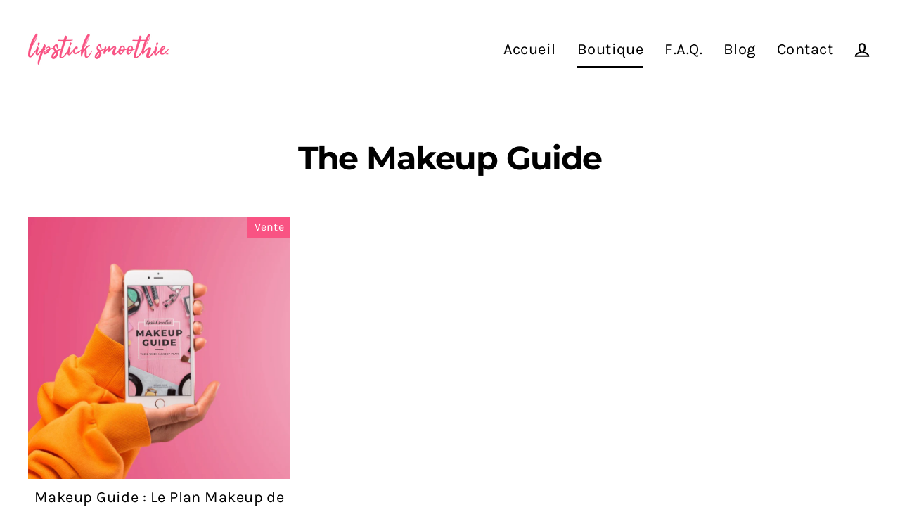

--- FILE ---
content_type: text/html; charset=utf-8
request_url: https://www.lipsticksmoothie.com/fr/collections/lipsticksmoothie-makeup-guide
body_size: 53222
content:
<!doctype html>
<html class="no-js" lang="fr" dir="ltr">
<head>


  <meta charset="utf-8">
  <meta http-equiv="X-UA-Compatible" content="IE=edge">
  <meta name="viewport" content="width=device-width,initial-scale=1">
  <meta name="theme-color" content="#f95383">
  <link rel="canonical" href="https://www.lipsticksmoothie.com/fr/collections/lipsticksmoothie-makeup-guide">
  <link rel="preconnect" href="https://cdn.shopify.com">
  <link rel="preconnect" href="https://fonts.shopifycdn.com">
  <link rel="dns-prefetch" href="https://productreviews.shopifycdn.com">
  <link rel="dns-prefetch" href="https://ajax.googleapis.com">
  <link rel="dns-prefetch" href="https://maps.googleapis.com">
  <link rel="dns-prefetch" href="https://maps.gstatic.com"><link rel="shortcut icon" href="//www.lipsticksmoothie.com/cdn/shop/files/190110_Lipsticksmoothie_Logo_weiss_tm_small2_32x32.png?v=1650662449" type="image/png" /><title>The Makeup Guide
&ndash; LipstickSmoothie
</title>
<meta property="og:site_name" content="LipstickSmoothie">
  <meta property="og:url" content="https://www.lipsticksmoothie.com/fr/collections/lipsticksmoothie-makeup-guide">
  <meta property="og:title" content="The Makeup Guide">
  <meta property="og:type" content="website">
  <meta property="og:description" content="A clear 8-week makeup system with 32+ wearable looks to help you find your go-to day and night style. Designed to remove guesswork and build confidence."><meta property="og:image" content="http://www.lipsticksmoothie.com/cdn/shop/products/Iphone_Pink_Hand_V01D_962b5014-57e6-4454-b90e-1553edec81c6_1200x630.jpg?v=1632988325">
  <meta property="og:image:secure_url" content="https://www.lipsticksmoothie.com/cdn/shop/products/Iphone_Pink_Hand_V01D_962b5014-57e6-4454-b90e-1553edec81c6_1200x630.jpg?v=1632988325">
  <meta name="twitter:site" content="@">
  <meta name="twitter:card" content="summary_large_image">
  <meta name="twitter:title" content="The Makeup Guide">
  <meta name="twitter:description" content="A clear 8-week makeup system with 32+ wearable looks to help you find your go-to day and night style. Designed to remove guesswork and build confidence.">
<script>window.performance && window.performance.mark && window.performance.mark('shopify.content_for_header.start');</script><meta name="google-site-verification" content="A9f2R7jOseRFHjpofY3IVPAW-2Y6iJPhAAHIOiJnJdU">
<meta id="shopify-digital-wallet" name="shopify-digital-wallet" content="/7752941641/digital_wallets/dialog">
<meta name="shopify-checkout-api-token" content="2b7de55f3870864daa3037c953f2900a">
<meta id="in-context-paypal-metadata" data-shop-id="7752941641" data-venmo-supported="false" data-environment="production" data-locale="fr_FR" data-paypal-v4="true" data-currency="USD">
<link rel="alternate" type="application/atom+xml" title="Feed" href="/fr/collections/lipsticksmoothie-makeup-guide.atom" />
<link rel="alternate" hreflang="x-default" href="https://www.lipsticksmoothie.com/collections/lipsticksmoothie-makeup-guide">
<link rel="alternate" hreflang="en" href="https://www.lipsticksmoothie.com/collections/lipsticksmoothie-makeup-guide">
<link rel="alternate" hreflang="fr" href="https://www.lipsticksmoothie.com/fr/collections/lipsticksmoothie-makeup-guide">
<link rel="alternate" hreflang="de" href="https://www.lipsticksmoothie.com/de/collections/lipsticksmoothie-makeup-guide">
<link rel="alternate" hreflang="pt" href="https://www.lipsticksmoothie.com/pt/collections/lipsticksmoothie-makeup-guide">
<link rel="alternate" hreflang="es" href="https://www.lipsticksmoothie.com/es/collections/lipsticksmoothie-makeup-guide">
<link rel="alternate" type="application/json+oembed" href="https://www.lipsticksmoothie.com/fr/collections/lipsticksmoothie-makeup-guide.oembed">
<script async="async" src="/checkouts/internal/preloads.js?locale=fr-US"></script>
<link rel="preconnect" href="https://shop.app" crossorigin="anonymous">
<script async="async" src="https://shop.app/checkouts/internal/preloads.js?locale=fr-US&shop_id=7752941641" crossorigin="anonymous"></script>
<script id="apple-pay-shop-capabilities" type="application/json">{"shopId":7752941641,"countryCode":"DE","currencyCode":"USD","merchantCapabilities":["supports3DS"],"merchantId":"gid:\/\/shopify\/Shop\/7752941641","merchantName":"LipstickSmoothie","requiredBillingContactFields":["postalAddress","email"],"requiredShippingContactFields":["postalAddress","email"],"shippingType":"shipping","supportedNetworks":["visa","maestro","masterCard","amex"],"total":{"type":"pending","label":"LipstickSmoothie","amount":"1.00"},"shopifyPaymentsEnabled":true,"supportsSubscriptions":true}</script>
<script id="shopify-features" type="application/json">{"accessToken":"2b7de55f3870864daa3037c953f2900a","betas":["rich-media-storefront-analytics"],"domain":"www.lipsticksmoothie.com","predictiveSearch":true,"shopId":7752941641,"locale":"fr"}</script>
<script>var Shopify = Shopify || {};
Shopify.shop = "lipsticksmoothie.myshopify.com";
Shopify.locale = "fr";
Shopify.currency = {"active":"USD","rate":"1.0"};
Shopify.country = "US";
Shopify.theme = {"name":"Streamline ChatGPT","id":132301160675,"schema_name":"Streamline","schema_version":"4.4.3","theme_store_id":872,"role":"main"};
Shopify.theme.handle = "null";
Shopify.theme.style = {"id":null,"handle":null};
Shopify.cdnHost = "www.lipsticksmoothie.com/cdn";
Shopify.routes = Shopify.routes || {};
Shopify.routes.root = "/fr/";</script>
<script type="module">!function(o){(o.Shopify=o.Shopify||{}).modules=!0}(window);</script>
<script>!function(o){function n(){var o=[];function n(){o.push(Array.prototype.slice.apply(arguments))}return n.q=o,n}var t=o.Shopify=o.Shopify||{};t.loadFeatures=n(),t.autoloadFeatures=n()}(window);</script>
<script>
  window.ShopifyPay = window.ShopifyPay || {};
  window.ShopifyPay.apiHost = "shop.app\/pay";
  window.ShopifyPay.redirectState = null;
</script>
<script id="shop-js-analytics" type="application/json">{"pageType":"collection"}</script>
<script defer="defer" async type="module" src="//www.lipsticksmoothie.com/cdn/shopifycloud/shop-js/modules/v2/client.init-shop-cart-sync_BcDpqI9l.fr.esm.js"></script>
<script defer="defer" async type="module" src="//www.lipsticksmoothie.com/cdn/shopifycloud/shop-js/modules/v2/chunk.common_a1Rf5Dlz.esm.js"></script>
<script defer="defer" async type="module" src="//www.lipsticksmoothie.com/cdn/shopifycloud/shop-js/modules/v2/chunk.modal_Djra7sW9.esm.js"></script>
<script type="module">
  await import("//www.lipsticksmoothie.com/cdn/shopifycloud/shop-js/modules/v2/client.init-shop-cart-sync_BcDpqI9l.fr.esm.js");
await import("//www.lipsticksmoothie.com/cdn/shopifycloud/shop-js/modules/v2/chunk.common_a1Rf5Dlz.esm.js");
await import("//www.lipsticksmoothie.com/cdn/shopifycloud/shop-js/modules/v2/chunk.modal_Djra7sW9.esm.js");

  window.Shopify.SignInWithShop?.initShopCartSync?.({"fedCMEnabled":true,"windoidEnabled":true});

</script>
<script>
  window.Shopify = window.Shopify || {};
  if (!window.Shopify.featureAssets) window.Shopify.featureAssets = {};
  window.Shopify.featureAssets['shop-js'] = {"shop-cart-sync":["modules/v2/client.shop-cart-sync_BLrx53Hf.fr.esm.js","modules/v2/chunk.common_a1Rf5Dlz.esm.js","modules/v2/chunk.modal_Djra7sW9.esm.js"],"init-fed-cm":["modules/v2/client.init-fed-cm_C8SUwJ8U.fr.esm.js","modules/v2/chunk.common_a1Rf5Dlz.esm.js","modules/v2/chunk.modal_Djra7sW9.esm.js"],"shop-cash-offers":["modules/v2/client.shop-cash-offers_BBp_MjBM.fr.esm.js","modules/v2/chunk.common_a1Rf5Dlz.esm.js","modules/v2/chunk.modal_Djra7sW9.esm.js"],"shop-login-button":["modules/v2/client.shop-login-button_Dw6kG_iO.fr.esm.js","modules/v2/chunk.common_a1Rf5Dlz.esm.js","modules/v2/chunk.modal_Djra7sW9.esm.js"],"pay-button":["modules/v2/client.pay-button_BJDaAh68.fr.esm.js","modules/v2/chunk.common_a1Rf5Dlz.esm.js","modules/v2/chunk.modal_Djra7sW9.esm.js"],"shop-button":["modules/v2/client.shop-button_DBWL94V3.fr.esm.js","modules/v2/chunk.common_a1Rf5Dlz.esm.js","modules/v2/chunk.modal_Djra7sW9.esm.js"],"avatar":["modules/v2/client.avatar_BTnouDA3.fr.esm.js"],"init-windoid":["modules/v2/client.init-windoid_77FSIiws.fr.esm.js","modules/v2/chunk.common_a1Rf5Dlz.esm.js","modules/v2/chunk.modal_Djra7sW9.esm.js"],"init-shop-for-new-customer-accounts":["modules/v2/client.init-shop-for-new-customer-accounts_QoC3RJm9.fr.esm.js","modules/v2/client.shop-login-button_Dw6kG_iO.fr.esm.js","modules/v2/chunk.common_a1Rf5Dlz.esm.js","modules/v2/chunk.modal_Djra7sW9.esm.js"],"init-shop-email-lookup-coordinator":["modules/v2/client.init-shop-email-lookup-coordinator_D4ioGzPw.fr.esm.js","modules/v2/chunk.common_a1Rf5Dlz.esm.js","modules/v2/chunk.modal_Djra7sW9.esm.js"],"init-shop-cart-sync":["modules/v2/client.init-shop-cart-sync_BcDpqI9l.fr.esm.js","modules/v2/chunk.common_a1Rf5Dlz.esm.js","modules/v2/chunk.modal_Djra7sW9.esm.js"],"shop-toast-manager":["modules/v2/client.shop-toast-manager_B-eIbpHW.fr.esm.js","modules/v2/chunk.common_a1Rf5Dlz.esm.js","modules/v2/chunk.modal_Djra7sW9.esm.js"],"init-customer-accounts":["modules/v2/client.init-customer-accounts_BcBSUbIK.fr.esm.js","modules/v2/client.shop-login-button_Dw6kG_iO.fr.esm.js","modules/v2/chunk.common_a1Rf5Dlz.esm.js","modules/v2/chunk.modal_Djra7sW9.esm.js"],"init-customer-accounts-sign-up":["modules/v2/client.init-customer-accounts-sign-up_DvG__VHD.fr.esm.js","modules/v2/client.shop-login-button_Dw6kG_iO.fr.esm.js","modules/v2/chunk.common_a1Rf5Dlz.esm.js","modules/v2/chunk.modal_Djra7sW9.esm.js"],"shop-follow-button":["modules/v2/client.shop-follow-button_Dnx6fDH9.fr.esm.js","modules/v2/chunk.common_a1Rf5Dlz.esm.js","modules/v2/chunk.modal_Djra7sW9.esm.js"],"checkout-modal":["modules/v2/client.checkout-modal_BDH3MUqJ.fr.esm.js","modules/v2/chunk.common_a1Rf5Dlz.esm.js","modules/v2/chunk.modal_Djra7sW9.esm.js"],"shop-login":["modules/v2/client.shop-login_CV9Paj8R.fr.esm.js","modules/v2/chunk.common_a1Rf5Dlz.esm.js","modules/v2/chunk.modal_Djra7sW9.esm.js"],"lead-capture":["modules/v2/client.lead-capture_DGQOTB4e.fr.esm.js","modules/v2/chunk.common_a1Rf5Dlz.esm.js","modules/v2/chunk.modal_Djra7sW9.esm.js"],"payment-terms":["modules/v2/client.payment-terms_BQYK7nq4.fr.esm.js","modules/v2/chunk.common_a1Rf5Dlz.esm.js","modules/v2/chunk.modal_Djra7sW9.esm.js"]};
</script>
<script>(function() {
  var isLoaded = false;
  function asyncLoad() {
    if (isLoaded) return;
    isLoaded = true;
    var urls = ["https:\/\/loox.io\/widget\/VJ-h39d5qF\/loox.1606519707521.js?shop=lipsticksmoothie.myshopify.com","https:\/\/cdn.provesrc.com\/provesrc.js?apiKey=eyJhbGciOiJIUzI1NiIsInR5cCI6IkpXVCJ9.eyJhY2NvdW50SWQiOiI1ZmU1ODA0NmU5YTkzZjdjZWFjMzgyNjEiLCJpYXQiOjE2MDg4NzYxMDJ9.pMxR54yG-24IVG95bkTYMm1uUBBOjXZIVPnBfdJGmUA\u0026shop=lipsticksmoothie.myshopify.com","https:\/\/static.klaviyo.com\/onsite\/js\/klaviyo.js?company_id=SBCBNY\u0026shop=lipsticksmoothie.myshopify.com","https:\/\/static.klaviyo.com\/onsite\/js\/klaviyo.js?company_id=UUkHYX\u0026shop=lipsticksmoothie.myshopify.com","https:\/\/static.klaviyo.com\/onsite\/js\/klaviyo.js?company_id=UUkHYX\u0026shop=lipsticksmoothie.myshopify.com","https:\/\/static.klaviyo.com\/onsite\/js\/klaviyo.js?company_id=SBCBNY\u0026shop=lipsticksmoothie.myshopify.com"];
    for (var i = 0; i < urls.length; i++) {
      var s = document.createElement('script');
      s.type = 'text/javascript';
      s.async = true;
      s.src = urls[i];
      var x = document.getElementsByTagName('script')[0];
      x.parentNode.insertBefore(s, x);
    }
  };
  if(window.attachEvent) {
    window.attachEvent('onload', asyncLoad);
  } else {
    window.addEventListener('load', asyncLoad, false);
  }
})();</script>
<script id="__st">var __st={"a":7752941641,"offset":3600,"reqid":"071ccffa-bfb9-463b-9fa7-f6c148cd7703-1769294873","pageurl":"www.lipsticksmoothie.com\/fr\/collections\/lipsticksmoothie-makeup-guide","u":"456ae0516cee","p":"collection","rtyp":"collection","rid":238907785406};</script>
<script>window.ShopifyPaypalV4VisibilityTracking = true;</script>
<script id="captcha-bootstrap">!function(){'use strict';const t='contact',e='account',n='new_comment',o=[[t,t],['blogs',n],['comments',n],[t,'customer']],c=[[e,'customer_login'],[e,'guest_login'],[e,'recover_customer_password'],[e,'create_customer']],r=t=>t.map((([t,e])=>`form[action*='/${t}']:not([data-nocaptcha='true']) input[name='form_type'][value='${e}']`)).join(','),a=t=>()=>t?[...document.querySelectorAll(t)].map((t=>t.form)):[];function s(){const t=[...o],e=r(t);return a(e)}const i='password',u='form_key',d=['recaptcha-v3-token','g-recaptcha-response','h-captcha-response',i],f=()=>{try{return window.sessionStorage}catch{return}},m='__shopify_v',_=t=>t.elements[u];function p(t,e,n=!1){try{const o=window.sessionStorage,c=JSON.parse(o.getItem(e)),{data:r}=function(t){const{data:e,action:n}=t;return t[m]||n?{data:e,action:n}:{data:t,action:n}}(c);for(const[e,n]of Object.entries(r))t.elements[e]&&(t.elements[e].value=n);n&&o.removeItem(e)}catch(o){console.error('form repopulation failed',{error:o})}}const l='form_type',E='cptcha';function T(t){t.dataset[E]=!0}const w=window,h=w.document,L='Shopify',v='ce_forms',y='captcha';let A=!1;((t,e)=>{const n=(g='f06e6c50-85a8-45c8-87d0-21a2b65856fe',I='https://cdn.shopify.com/shopifycloud/storefront-forms-hcaptcha/ce_storefront_forms_captcha_hcaptcha.v1.5.2.iife.js',D={infoText:'Protégé par hCaptcha',privacyText:'Confidentialité',termsText:'Conditions'},(t,e,n)=>{const o=w[L][v],c=o.bindForm;if(c)return c(t,g,e,D).then(n);var r;o.q.push([[t,g,e,D],n]),r=I,A||(h.body.append(Object.assign(h.createElement('script'),{id:'captcha-provider',async:!0,src:r})),A=!0)});var g,I,D;w[L]=w[L]||{},w[L][v]=w[L][v]||{},w[L][v].q=[],w[L][y]=w[L][y]||{},w[L][y].protect=function(t,e){n(t,void 0,e),T(t)},Object.freeze(w[L][y]),function(t,e,n,w,h,L){const[v,y,A,g]=function(t,e,n){const i=e?o:[],u=t?c:[],d=[...i,...u],f=r(d),m=r(i),_=r(d.filter((([t,e])=>n.includes(e))));return[a(f),a(m),a(_),s()]}(w,h,L),I=t=>{const e=t.target;return e instanceof HTMLFormElement?e:e&&e.form},D=t=>v().includes(t);t.addEventListener('submit',(t=>{const e=I(t);if(!e)return;const n=D(e)&&!e.dataset.hcaptchaBound&&!e.dataset.recaptchaBound,o=_(e),c=g().includes(e)&&(!o||!o.value);(n||c)&&t.preventDefault(),c&&!n&&(function(t){try{if(!f())return;!function(t){const e=f();if(!e)return;const n=_(t);if(!n)return;const o=n.value;o&&e.removeItem(o)}(t);const e=Array.from(Array(32),(()=>Math.random().toString(36)[2])).join('');!function(t,e){_(t)||t.append(Object.assign(document.createElement('input'),{type:'hidden',name:u})),t.elements[u].value=e}(t,e),function(t,e){const n=f();if(!n)return;const o=[...t.querySelectorAll(`input[type='${i}']`)].map((({name:t})=>t)),c=[...d,...o],r={};for(const[a,s]of new FormData(t).entries())c.includes(a)||(r[a]=s);n.setItem(e,JSON.stringify({[m]:1,action:t.action,data:r}))}(t,e)}catch(e){console.error('failed to persist form',e)}}(e),e.submit())}));const S=(t,e)=>{t&&!t.dataset[E]&&(n(t,e.some((e=>e===t))),T(t))};for(const o of['focusin','change'])t.addEventListener(o,(t=>{const e=I(t);D(e)&&S(e,y())}));const B=e.get('form_key'),M=e.get(l),P=B&&M;t.addEventListener('DOMContentLoaded',(()=>{const t=y();if(P)for(const e of t)e.elements[l].value===M&&p(e,B);[...new Set([...A(),...v().filter((t=>'true'===t.dataset.shopifyCaptcha))])].forEach((e=>S(e,t)))}))}(h,new URLSearchParams(w.location.search),n,t,e,['guest_login'])})(!0,!0)}();</script>
<script integrity="sha256-4kQ18oKyAcykRKYeNunJcIwy7WH5gtpwJnB7kiuLZ1E=" data-source-attribution="shopify.loadfeatures" defer="defer" src="//www.lipsticksmoothie.com/cdn/shopifycloud/storefront/assets/storefront/load_feature-a0a9edcb.js" crossorigin="anonymous"></script>
<script crossorigin="anonymous" defer="defer" src="//www.lipsticksmoothie.com/cdn/shopifycloud/storefront/assets/shopify_pay/storefront-65b4c6d7.js?v=20250812"></script>
<script data-source-attribution="shopify.dynamic_checkout.dynamic.init">var Shopify=Shopify||{};Shopify.PaymentButton=Shopify.PaymentButton||{isStorefrontPortableWallets:!0,init:function(){window.Shopify.PaymentButton.init=function(){};var t=document.createElement("script");t.src="https://www.lipsticksmoothie.com/cdn/shopifycloud/portable-wallets/latest/portable-wallets.fr.js",t.type="module",document.head.appendChild(t)}};
</script>
<script data-source-attribution="shopify.dynamic_checkout.buyer_consent">
  function portableWalletsHideBuyerConsent(e){var t=document.getElementById("shopify-buyer-consent"),n=document.getElementById("shopify-subscription-policy-button");t&&n&&(t.classList.add("hidden"),t.setAttribute("aria-hidden","true"),n.removeEventListener("click",e))}function portableWalletsShowBuyerConsent(e){var t=document.getElementById("shopify-buyer-consent"),n=document.getElementById("shopify-subscription-policy-button");t&&n&&(t.classList.remove("hidden"),t.removeAttribute("aria-hidden"),n.addEventListener("click",e))}window.Shopify?.PaymentButton&&(window.Shopify.PaymentButton.hideBuyerConsent=portableWalletsHideBuyerConsent,window.Shopify.PaymentButton.showBuyerConsent=portableWalletsShowBuyerConsent);
</script>
<script data-source-attribution="shopify.dynamic_checkout.cart.bootstrap">document.addEventListener("DOMContentLoaded",(function(){function t(){return document.querySelector("shopify-accelerated-checkout-cart, shopify-accelerated-checkout")}if(t())Shopify.PaymentButton.init();else{new MutationObserver((function(e,n){t()&&(Shopify.PaymentButton.init(),n.disconnect())})).observe(document.body,{childList:!0,subtree:!0})}}));
</script>
<link id="shopify-accelerated-checkout-styles" rel="stylesheet" media="screen" href="https://www.lipsticksmoothie.com/cdn/shopifycloud/portable-wallets/latest/accelerated-checkout-backwards-compat.css" crossorigin="anonymous">
<style id="shopify-accelerated-checkout-cart">
        #shopify-buyer-consent {
  margin-top: 1em;
  display: inline-block;
  width: 100%;
}

#shopify-buyer-consent.hidden {
  display: none;
}

#shopify-subscription-policy-button {
  background: none;
  border: none;
  padding: 0;
  text-decoration: underline;
  font-size: inherit;
  cursor: pointer;
}

#shopify-subscription-policy-button::before {
  box-shadow: none;
}

      </style>

<script>window.performance && window.performance.mark && window.performance.mark('shopify.content_for_header.end');</script>

  <script>
    var theme = {
      stylesheet: "//www.lipsticksmoothie.com/cdn/shop/t/13/assets/theme.css?v=125061331573588046801699365264",
      template: "collection",
      routes: {
        home: "/fr",
        cart: "/fr/cart.js",
        cartPage: "/fr/cart",
        cartAdd: "/fr/cart/add.js",
        cartChange: "/fr/cart/change.js"
      },
      strings: {
        addToCart: "Ajouter au panier",
        soldOut: "Épuisé",
        unavailable: "Non disponible",
        regularPrice: "Prix habitue",
        salePrice: "Prix soldé",
        inStockLabel: "En stock",
        stockLabel: "[count] en stock",
        willNotShipUntil: "Sera expédié après [date]",
        willBeInStockAfter: "Sera en stock à compter de [date]",
        waitingForStock: "Inventaire sur le chemin",
        cartItems: "[count] article",
        cartConfirmDelete: "Etes-vous sûr de vouloir supprimer cet élément?",
        cartTermsConfirmation: "Vous devez accepter les termes et conditions de vente pour vérifier"
      },
      settings: {
        dynamicVariantsEnable: true,
        cartType: "sticky",
        isCustomerTemplate: false,
        moneyFormat: "${{amount}}",
        quickView: true,
        hoverProductGrid: true,
        themeName: 'Streamline',
        themeVersion: "4.4.3"
      }
    };

    document.documentElement.className = document.documentElement.className.replace('no-js', 'js');
  </script><style data-shopify>:root {
    --typeHeaderPrimary: Montserrat;
    --typeHeaderFallback: sans-serif;
    --typeHeaderSize: 46px;
    --typeHeaderStyle: normal;
    --typeHeaderWeight: 700;
    --typeHeaderLineHeight: 1;
    --typeHeaderSpacing: -0.025em;

    --typeBasePrimary:Karla;
    --typeBaseFallback:sans-serif;
    --typeBaseSize: 18px;
    --typeBaseWeight: 400;
    --typeBaseStyle: normal;
    --typeBaseSpacing: 0.025em;
    --typeBaseLineHeight: 1.6;

    
      --buttonRadius: 35px;
    

    --iconWeight: 5px;
    --iconLinecaps: miter;
  }

  
    .site-nav__thumb-cart {
      border-left: 1px solid rgba(255,255,255,0.3);
    }
  

  .hero {
    background-image: linear-gradient(100deg, #000000 40%, #212121 63%, #000000 79%);
  }

  .placeholder-content,
  .image-wrap,
  .skrim__link,
  .pswp__img--placeholder {
    background-image: linear-gradient(100deg, #ffffff 40%, #f7f7f7 63%, #ffffff 79%);
  }</style><style>
  @font-face {
  font-family: Montserrat;
  font-weight: 700;
  font-style: normal;
  font-display: swap;
  src: url("//www.lipsticksmoothie.com/cdn/fonts/montserrat/montserrat_n7.3c434e22befd5c18a6b4afadb1e3d77c128c7939.woff2") format("woff2"),
       url("//www.lipsticksmoothie.com/cdn/fonts/montserrat/montserrat_n7.5d9fa6e2cae713c8fb539a9876489d86207fe957.woff") format("woff");
}

  @font-face {
  font-family: Karla;
  font-weight: 400;
  font-style: normal;
  font-display: swap;
  src: url("//www.lipsticksmoothie.com/cdn/fonts/karla/karla_n4.40497e07df527e6a50e58fb17ef1950c72f3e32c.woff2") format("woff2"),
       url("//www.lipsticksmoothie.com/cdn/fonts/karla/karla_n4.e9f6f9de321061073c6bfe03c28976ba8ce6ee18.woff") format("woff");
}


  @font-face {
  font-family: Karla;
  font-weight: 700;
  font-style: normal;
  font-display: swap;
  src: url("//www.lipsticksmoothie.com/cdn/fonts/karla/karla_n7.4358a847d4875593d69cfc3f8cc0b44c17b3ed03.woff2") format("woff2"),
       url("//www.lipsticksmoothie.com/cdn/fonts/karla/karla_n7.96e322f6d76ce794f25fa29e55d6997c3fb656b6.woff") format("woff");
}

  @font-face {
  font-family: Karla;
  font-weight: 400;
  font-style: italic;
  font-display: swap;
  src: url("//www.lipsticksmoothie.com/cdn/fonts/karla/karla_i4.2086039c16bcc3a78a72a2f7b471e3c4a7f873a6.woff2") format("woff2"),
       url("//www.lipsticksmoothie.com/cdn/fonts/karla/karla_i4.7b9f59841a5960c16fa2a897a0716c8ebb183221.woff") format("woff");
}

  @font-face {
  font-family: Karla;
  font-weight: 700;
  font-style: italic;
  font-display: swap;
  src: url("//www.lipsticksmoothie.com/cdn/fonts/karla/karla_i7.fe031cd65d6e02906286add4f6dda06afc2615f0.woff2") format("woff2"),
       url("//www.lipsticksmoothie.com/cdn/fonts/karla/karla_i7.816d4949fa7f7d79314595d7003eda5b44e959e3.woff") format("woff");
}


  body,
  input,
  textarea,
  button,
  select {
    -webkit-font-smoothing: antialiased;
    -webkit-text-size-adjust: 100%;
    text-rendering: optimizeSpeed;
    font-family: var(--typeBasePrimary), var(--typeBaseFallback);
    font-size: calc(var(--typeBaseSize) * 0.85);
    font-weight: var(--typeBaseWeight);
    font-style: var(--typeBaseStyle);
    letter-spacing: var(--typeBaseSpacing);
    line-height: var(--typeBaseLineHeight);
  }

  @media only screen and (min-width: 769px) {
    body,
    input,
    textarea,
    button,
    select {
      font-size: var(--typeBaseSize);
    }
  }

  .page-container,
  .overscroll-loader {
    display: none;
  }

  h1, .h1,
  h3, .h3,
  h4, .h4,
  h5, .h5,
  h6, .h6,
  .section-header__title,
  .spr-header-title.spr-header-title {
    font-family: var(--typeHeaderPrimary), var(--typeHeaderFallback);
    font-weight: var(--typeHeaderWeight);
    font-style: normal;
    letter-spacing: var(--typeHeaderSpacing);
    line-height: var(--typeHeaderLineHeight);
    word-break: break-word;

    
  }

  h2, .h2 {
    font-family: var(--typeBasePrimary), var(--typeBaseFallback);
    font-weight: var(--typeBaseWeight);
    letter-spacing: var(--typeBaseSpacing);
    line-height: var(--typeBaseLineHeight);
  }

  
  @keyframes pulse-fade {
    0% {
      opacity: 0;
    }
    50% {
      opacity: 1;
    }
    100% {
      opacity: 0;
    }
  }

  .splash-screen {
    box-sizing: border-box;
    display: flex;
    position: fixed;
    left: 0;
    top: 0;
    right: 0;
    bottom: 0;
    align-items: center;
    justify-content: center;
    z-index: 10001;
    background-color: #ffffff;
  }

  .splash-screen__loader {
    max-width: 100px;
  }

  @media only screen and (min-width: 769px) {
    .splash-screen__loader {
      max-width: 100px;
    }
  }

  .splash-screen img {
    display: block;
    max-width: 100%;
    border: 0 none;
    animation: pulse-fade 0.4s infinite linear;
  }

  .loader-text {
    letter-spacing: 0.2em;
    font-size: 1.5em;
    text-transform: uppercase;
    animation: pulse-fade 0.4s infinite linear;
  }

  .loader-logo {
    display: none;
    position: fixed;
    left: 0;
    top: 0;
    right: 0;
    bottom: 0;
    align-items: center;
    justify-content: center;
    background-color: #ffffff;
    z-index: 6000;
  }

  .loader-logo__img {
    display: block;
  }

  .transition-body {
    opacity: 0;
  }

  .btn--loading span:after {
    content: "Chargement";
  }
</style>
<link href="//www.lipsticksmoothie.com/cdn/shop/t/13/assets/theme.css?v=125061331573588046801699365264" rel="stylesheet" type="text/css" media="all" />

  <script src="//www.lipsticksmoothie.com/cdn/shop/t/13/assets/vendor-v6.js" defer="defer"></script><link rel="stylesheet" href="//www.lipsticksmoothie.com/cdn/shop/t/13/assets/country-flags.css"><script src="//www.lipsticksmoothie.com/cdn/shop/t/13/assets/theme.js?v=84391182616209523851650621788" defer="defer"></script>
	<link rel="stylesheet" href="https://doui4jqs03un3.cloudfront.net/style.css.gz">
	<script src="https://doui4jqs03un3.cloudfront.net/vendors.js.gz"></script>
	<script src="https://doui4jqs03un3.cloudfront.net/client.js.gz" defer="defer"></script>


                  <script src="//www.lipsticksmoothie.com/cdn/shop/t/13/assets/bss-file-configdata.js?v=100581644723474955181668982418" type="text/javascript"></script><script>
              if (typeof BSS_PL == 'undefined') {
                  var BSS_PL = {};
              }
              
              var bssPlApiServer = "https://product-labels-pro.bsscommerce.com";
              BSS_PL.customerTags = 'null';
              BSS_PL.configData = configDatas;
              BSS_PL.storeId = 9433;
              BSS_PL.currentPlan = "free";
              BSS_PL.storeIdCustomOld = "10678";
              BSS_PL.storeIdOldWIthPriority = "12200";
              BSS_PL.apiServerProduction = "https://product-labels-pro.bsscommerce.com";
              
              </script>
          <style>
.homepage-slideshow .slick-slide .bss_pl_img {
    visibility: hidden !important;
}
</style><script>function fixBugForStores($, BSS_PL, parent, page, htmlLabel) { return false;}</script>
                    
	<script>var loox_global_hash = '1706865197928';</script><style>.loox-reviews-default { max-width: 1200px; margin: 0 auto; }.loox-rating .loox-icon { color:#ff9900; }
:root { --lxs-rating-icon-color: #ff9900; }</style>
<!-- BEGIN app block: shopify://apps/ta-labels-badges/blocks/bss-pl-config-data/91bfe765-b604-49a1-805e-3599fa600b24 --><script
    id='bss-pl-config-data'
>
	let TAE_StoreId = "";
	if (typeof BSS_PL == 'undefined' || TAE_StoreId !== "") {
  		var BSS_PL = {};
		BSS_PL.storeId = null;
		BSS_PL.currentPlan = null;
		BSS_PL.apiServerProduction = null;
		BSS_PL.publicAccessToken = null;
		BSS_PL.customerTags = "null";
		BSS_PL.customerId = "null";
		BSS_PL.storeIdCustomOld = null;
		BSS_PL.storeIdOldWIthPriority = null;
		BSS_PL.storeIdOptimizeAppendLabel = null
		BSS_PL.optimizeCodeIds = null; 
		BSS_PL.extendedFeatureIds = null;
		BSS_PL.integration = null;
		BSS_PL.settingsData  = null;
		BSS_PL.configProductMetafields = null;
		BSS_PL.configVariantMetafields = null;
		
		BSS_PL.configData = [].concat();

		
		BSS_PL.configDataBanner = [].concat();

		
		BSS_PL.configDataPopup = [].concat();

		
		BSS_PL.configDataLabelGroup = [].concat();
		
		
		BSS_PL.collectionID = ``;
		BSS_PL.collectionHandle = ``;
		BSS_PL.collectionTitle = ``;

		
		BSS_PL.conditionConfigData = [].concat();
	}
</script>




<style>
    
    
</style>

<script>
    function bssLoadScripts(src, callback, isDefer = false) {
        const scriptTag = document.createElement('script');
        document.head.appendChild(scriptTag);
        scriptTag.src = src;
        if (isDefer) {
            scriptTag.defer = true;
        } else {
            scriptTag.async = true;
        }
        if (callback) {
            scriptTag.addEventListener('load', function () {
                callback();
            });
        }
    }
    const scriptUrls = [
        "https://cdn.shopify.com/extensions/019be8bb-88c4-73a4-949e-2dc4fcfa6131/product-label-560/assets/bss-pl-init-helper.js",
        "https://cdn.shopify.com/extensions/019be8bb-88c4-73a4-949e-2dc4fcfa6131/product-label-560/assets/bss-pl-init-config-run-scripts.js",
    ];
    Promise.all(scriptUrls.map((script) => new Promise((resolve) => bssLoadScripts(script, resolve)))).then((res) => {
        console.log('BSS scripts loaded');
        window.bssScriptsLoaded = true;
    });

	function bssInitScripts() {
		if (BSS_PL.configData.length) {
			const enabledFeature = [
				{ type: 1, script: "https://cdn.shopify.com/extensions/019be8bb-88c4-73a4-949e-2dc4fcfa6131/product-label-560/assets/bss-pl-init-for-label.js" },
				{ type: 2, badge: [0, 7, 8], script: "https://cdn.shopify.com/extensions/019be8bb-88c4-73a4-949e-2dc4fcfa6131/product-label-560/assets/bss-pl-init-for-badge-product-name.js" },
				{ type: 2, badge: [1, 11], script: "https://cdn.shopify.com/extensions/019be8bb-88c4-73a4-949e-2dc4fcfa6131/product-label-560/assets/bss-pl-init-for-badge-product-image.js" },
				{ type: 2, badge: 2, script: "https://cdn.shopify.com/extensions/019be8bb-88c4-73a4-949e-2dc4fcfa6131/product-label-560/assets/bss-pl-init-for-badge-custom-selector.js" },
				{ type: 2, badge: [3, 9, 10], script: "https://cdn.shopify.com/extensions/019be8bb-88c4-73a4-949e-2dc4fcfa6131/product-label-560/assets/bss-pl-init-for-badge-price.js" },
				{ type: 2, badge: 4, script: "https://cdn.shopify.com/extensions/019be8bb-88c4-73a4-949e-2dc4fcfa6131/product-label-560/assets/bss-pl-init-for-badge-add-to-cart-btn.js" },
				{ type: 2, badge: 5, script: "https://cdn.shopify.com/extensions/019be8bb-88c4-73a4-949e-2dc4fcfa6131/product-label-560/assets/bss-pl-init-for-badge-quantity-box.js" },
				{ type: 2, badge: 6, script: "https://cdn.shopify.com/extensions/019be8bb-88c4-73a4-949e-2dc4fcfa6131/product-label-560/assets/bss-pl-init-for-badge-buy-it-now-btn.js" }
			]
				.filter(({ type, badge }) => BSS_PL.configData.some(item => item.label_type === type && (badge === undefined || (Array.isArray(badge) ? badge.includes(item.badge_type) : item.badge_type === badge))) || (type === 1 && BSS_PL.configDataLabelGroup && BSS_PL.configDataLabelGroup.length))
				.map(({ script }) => script);
				
            enabledFeature.forEach((src) => bssLoadScripts(src));

            if (enabledFeature.length) {
                const src = "https://cdn.shopify.com/extensions/019be8bb-88c4-73a4-949e-2dc4fcfa6131/product-label-560/assets/bss-product-label-js.js";
                bssLoadScripts(src);
            }
        }

        if (BSS_PL.configDataBanner && BSS_PL.configDataBanner.length) {
            const src = "https://cdn.shopify.com/extensions/019be8bb-88c4-73a4-949e-2dc4fcfa6131/product-label-560/assets/bss-product-label-banner.js";
            bssLoadScripts(src);
        }

        if (BSS_PL.configDataPopup && BSS_PL.configDataPopup.length) {
            const src = "https://cdn.shopify.com/extensions/019be8bb-88c4-73a4-949e-2dc4fcfa6131/product-label-560/assets/bss-product-label-popup.js";
            bssLoadScripts(src);
        }

        if (window.location.search.includes('bss-pl-custom-selector')) {
            const src = "https://cdn.shopify.com/extensions/019be8bb-88c4-73a4-949e-2dc4fcfa6131/product-label-560/assets/bss-product-label-custom-position.js";
            bssLoadScripts(src, null, true);
        }
    }
    bssInitScripts();
</script>


<!-- END app block --><script src="https://cdn.shopify.com/extensions/4e276193-403c-423f-833c-fefed71819cf/forms-2298/assets/shopify-forms-loader.js" type="text/javascript" defer="defer"></script>
<link href="https://cdn.shopify.com/extensions/019be8bb-88c4-73a4-949e-2dc4fcfa6131/product-label-560/assets/bss-pl-style.min.css" rel="stylesheet" type="text/css" media="all">
<link href="https://monorail-edge.shopifysvc.com" rel="dns-prefetch">
<script>(function(){if ("sendBeacon" in navigator && "performance" in window) {try {var session_token_from_headers = performance.getEntriesByType('navigation')[0].serverTiming.find(x => x.name == '_s').description;} catch {var session_token_from_headers = undefined;}var session_cookie_matches = document.cookie.match(/_shopify_s=([^;]*)/);var session_token_from_cookie = session_cookie_matches && session_cookie_matches.length === 2 ? session_cookie_matches[1] : "";var session_token = session_token_from_headers || session_token_from_cookie || "";function handle_abandonment_event(e) {var entries = performance.getEntries().filter(function(entry) {return /monorail-edge.shopifysvc.com/.test(entry.name);});if (!window.abandonment_tracked && entries.length === 0) {window.abandonment_tracked = true;var currentMs = Date.now();var navigation_start = performance.timing.navigationStart;var payload = {shop_id: 7752941641,url: window.location.href,navigation_start,duration: currentMs - navigation_start,session_token,page_type: "collection"};window.navigator.sendBeacon("https://monorail-edge.shopifysvc.com/v1/produce", JSON.stringify({schema_id: "online_store_buyer_site_abandonment/1.1",payload: payload,metadata: {event_created_at_ms: currentMs,event_sent_at_ms: currentMs}}));}}window.addEventListener('pagehide', handle_abandonment_event);}}());</script>
<script id="web-pixels-manager-setup">(function e(e,d,r,n,o){if(void 0===o&&(o={}),!Boolean(null===(a=null===(i=window.Shopify)||void 0===i?void 0:i.analytics)||void 0===a?void 0:a.replayQueue)){var i,a;window.Shopify=window.Shopify||{};var t=window.Shopify;t.analytics=t.analytics||{};var s=t.analytics;s.replayQueue=[],s.publish=function(e,d,r){return s.replayQueue.push([e,d,r]),!0};try{self.performance.mark("wpm:start")}catch(e){}var l=function(){var e={modern:/Edge?\/(1{2}[4-9]|1[2-9]\d|[2-9]\d{2}|\d{4,})\.\d+(\.\d+|)|Firefox\/(1{2}[4-9]|1[2-9]\d|[2-9]\d{2}|\d{4,})\.\d+(\.\d+|)|Chrom(ium|e)\/(9{2}|\d{3,})\.\d+(\.\d+|)|(Maci|X1{2}).+ Version\/(15\.\d+|(1[6-9]|[2-9]\d|\d{3,})\.\d+)([,.]\d+|)( \(\w+\)|)( Mobile\/\w+|) Safari\/|Chrome.+OPR\/(9{2}|\d{3,})\.\d+\.\d+|(CPU[ +]OS|iPhone[ +]OS|CPU[ +]iPhone|CPU IPhone OS|CPU iPad OS)[ +]+(15[._]\d+|(1[6-9]|[2-9]\d|\d{3,})[._]\d+)([._]\d+|)|Android:?[ /-](13[3-9]|1[4-9]\d|[2-9]\d{2}|\d{4,})(\.\d+|)(\.\d+|)|Android.+Firefox\/(13[5-9]|1[4-9]\d|[2-9]\d{2}|\d{4,})\.\d+(\.\d+|)|Android.+Chrom(ium|e)\/(13[3-9]|1[4-9]\d|[2-9]\d{2}|\d{4,})\.\d+(\.\d+|)|SamsungBrowser\/([2-9]\d|\d{3,})\.\d+/,legacy:/Edge?\/(1[6-9]|[2-9]\d|\d{3,})\.\d+(\.\d+|)|Firefox\/(5[4-9]|[6-9]\d|\d{3,})\.\d+(\.\d+|)|Chrom(ium|e)\/(5[1-9]|[6-9]\d|\d{3,})\.\d+(\.\d+|)([\d.]+$|.*Safari\/(?![\d.]+ Edge\/[\d.]+$))|(Maci|X1{2}).+ Version\/(10\.\d+|(1[1-9]|[2-9]\d|\d{3,})\.\d+)([,.]\d+|)( \(\w+\)|)( Mobile\/\w+|) Safari\/|Chrome.+OPR\/(3[89]|[4-9]\d|\d{3,})\.\d+\.\d+|(CPU[ +]OS|iPhone[ +]OS|CPU[ +]iPhone|CPU IPhone OS|CPU iPad OS)[ +]+(10[._]\d+|(1[1-9]|[2-9]\d|\d{3,})[._]\d+)([._]\d+|)|Android:?[ /-](13[3-9]|1[4-9]\d|[2-9]\d{2}|\d{4,})(\.\d+|)(\.\d+|)|Mobile Safari.+OPR\/([89]\d|\d{3,})\.\d+\.\d+|Android.+Firefox\/(13[5-9]|1[4-9]\d|[2-9]\d{2}|\d{4,})\.\d+(\.\d+|)|Android.+Chrom(ium|e)\/(13[3-9]|1[4-9]\d|[2-9]\d{2}|\d{4,})\.\d+(\.\d+|)|Android.+(UC? ?Browser|UCWEB|U3)[ /]?(15\.([5-9]|\d{2,})|(1[6-9]|[2-9]\d|\d{3,})\.\d+)\.\d+|SamsungBrowser\/(5\.\d+|([6-9]|\d{2,})\.\d+)|Android.+MQ{2}Browser\/(14(\.(9|\d{2,})|)|(1[5-9]|[2-9]\d|\d{3,})(\.\d+|))(\.\d+|)|K[Aa][Ii]OS\/(3\.\d+|([4-9]|\d{2,})\.\d+)(\.\d+|)/},d=e.modern,r=e.legacy,n=navigator.userAgent;return n.match(d)?"modern":n.match(r)?"legacy":"unknown"}(),u="modern"===l?"modern":"legacy",c=(null!=n?n:{modern:"",legacy:""})[u],f=function(e){return[e.baseUrl,"/wpm","/b",e.hashVersion,"modern"===e.buildTarget?"m":"l",".js"].join("")}({baseUrl:d,hashVersion:r,buildTarget:u}),m=function(e){var d=e.version,r=e.bundleTarget,n=e.surface,o=e.pageUrl,i=e.monorailEndpoint;return{emit:function(e){var a=e.status,t=e.errorMsg,s=(new Date).getTime(),l=JSON.stringify({metadata:{event_sent_at_ms:s},events:[{schema_id:"web_pixels_manager_load/3.1",payload:{version:d,bundle_target:r,page_url:o,status:a,surface:n,error_msg:t},metadata:{event_created_at_ms:s}}]});if(!i)return console&&console.warn&&console.warn("[Web Pixels Manager] No Monorail endpoint provided, skipping logging."),!1;try{return self.navigator.sendBeacon.bind(self.navigator)(i,l)}catch(e){}var u=new XMLHttpRequest;try{return u.open("POST",i,!0),u.setRequestHeader("Content-Type","text/plain"),u.send(l),!0}catch(e){return console&&console.warn&&console.warn("[Web Pixels Manager] Got an unhandled error while logging to Monorail."),!1}}}}({version:r,bundleTarget:l,surface:e.surface,pageUrl:self.location.href,monorailEndpoint:e.monorailEndpoint});try{o.browserTarget=l,function(e){var d=e.src,r=e.async,n=void 0===r||r,o=e.onload,i=e.onerror,a=e.sri,t=e.scriptDataAttributes,s=void 0===t?{}:t,l=document.createElement("script"),u=document.querySelector("head"),c=document.querySelector("body");if(l.async=n,l.src=d,a&&(l.integrity=a,l.crossOrigin="anonymous"),s)for(var f in s)if(Object.prototype.hasOwnProperty.call(s,f))try{l.dataset[f]=s[f]}catch(e){}if(o&&l.addEventListener("load",o),i&&l.addEventListener("error",i),u)u.appendChild(l);else{if(!c)throw new Error("Did not find a head or body element to append the script");c.appendChild(l)}}({src:f,async:!0,onload:function(){if(!function(){var e,d;return Boolean(null===(d=null===(e=window.Shopify)||void 0===e?void 0:e.analytics)||void 0===d?void 0:d.initialized)}()){var d=window.webPixelsManager.init(e)||void 0;if(d){var r=window.Shopify.analytics;r.replayQueue.forEach((function(e){var r=e[0],n=e[1],o=e[2];d.publishCustomEvent(r,n,o)})),r.replayQueue=[],r.publish=d.publishCustomEvent,r.visitor=d.visitor,r.initialized=!0}}},onerror:function(){return m.emit({status:"failed",errorMsg:"".concat(f," has failed to load")})},sri:function(e){var d=/^sha384-[A-Za-z0-9+/=]+$/;return"string"==typeof e&&d.test(e)}(c)?c:"",scriptDataAttributes:o}),m.emit({status:"loading"})}catch(e){m.emit({status:"failed",errorMsg:(null==e?void 0:e.message)||"Unknown error"})}}})({shopId: 7752941641,storefrontBaseUrl: "https://www.lipsticksmoothie.com",extensionsBaseUrl: "https://extensions.shopifycdn.com/cdn/shopifycloud/web-pixels-manager",monorailEndpoint: "https://monorail-edge.shopifysvc.com/unstable/produce_batch",surface: "storefront-renderer",enabledBetaFlags: ["2dca8a86"],webPixelsConfigList: [{"id":"1179844874","configuration":"{\"config\":\"{\\\"pixel_id\\\":\\\"AW-406191238\\\",\\\"target_country\\\":\\\"US\\\",\\\"gtag_events\\\":[{\\\"type\\\":\\\"search\\\",\\\"action_label\\\":\\\"AW-406191238\\\/ejR-CPLcjfwBEIb518EB\\\"},{\\\"type\\\":\\\"begin_checkout\\\",\\\"action_label\\\":\\\"AW-406191238\\\/Uwi4CO_cjfwBEIb518EB\\\"},{\\\"type\\\":\\\"view_item\\\",\\\"action_label\\\":[\\\"AW-406191238\\\/kXl-COncjfwBEIb518EB\\\",\\\"MC-BKTDR4EPVR\\\"]},{\\\"type\\\":\\\"purchase\\\",\\\"action_label\\\":[\\\"AW-406191238\\\/jgepCObcjfwBEIb518EB\\\",\\\"MC-BKTDR4EPVR\\\"]},{\\\"type\\\":\\\"page_view\\\",\\\"action_label\\\":[\\\"AW-406191238\\\/2WiQCOPcjfwBEIb518EB\\\",\\\"MC-BKTDR4EPVR\\\"]},{\\\"type\\\":\\\"add_payment_info\\\",\\\"action_label\\\":\\\"AW-406191238\\\/wpmjCPXcjfwBEIb518EB\\\"},{\\\"type\\\":\\\"add_to_cart\\\",\\\"action_label\\\":\\\"AW-406191238\\\/FdJxCOzcjfwBEIb518EB\\\"}],\\\"enable_monitoring_mode\\\":false}\"}","eventPayloadVersion":"v1","runtimeContext":"OPEN","scriptVersion":"b2a88bafab3e21179ed38636efcd8a93","type":"APP","apiClientId":1780363,"privacyPurposes":[],"dataSharingAdjustments":{"protectedCustomerApprovalScopes":["read_customer_address","read_customer_email","read_customer_name","read_customer_personal_data","read_customer_phone"]}},{"id":"879427850","configuration":"{\"pixelCode\":\"C05103TBB3R16RD93FMG\"}","eventPayloadVersion":"v1","runtimeContext":"STRICT","scriptVersion":"22e92c2ad45662f435e4801458fb78cc","type":"APP","apiClientId":4383523,"privacyPurposes":["ANALYTICS","MARKETING","SALE_OF_DATA"],"dataSharingAdjustments":{"protectedCustomerApprovalScopes":["read_customer_address","read_customer_email","read_customer_name","read_customer_personal_data","read_customer_phone"]}},{"id":"383320330","configuration":"{\"pixel_id\":\"326372358191427\",\"pixel_type\":\"facebook_pixel\",\"metaapp_system_user_token\":\"-\"}","eventPayloadVersion":"v1","runtimeContext":"OPEN","scriptVersion":"ca16bc87fe92b6042fbaa3acc2fbdaa6","type":"APP","apiClientId":2329312,"privacyPurposes":["ANALYTICS","MARKETING","SALE_OF_DATA"],"dataSharingAdjustments":{"protectedCustomerApprovalScopes":["read_customer_address","read_customer_email","read_customer_name","read_customer_personal_data","read_customer_phone"]}},{"id":"184254730","eventPayloadVersion":"v1","runtimeContext":"LAX","scriptVersion":"1","type":"CUSTOM","privacyPurposes":["ANALYTICS"],"name":"Google Analytics tag (migrated)"},{"id":"shopify-app-pixel","configuration":"{}","eventPayloadVersion":"v1","runtimeContext":"STRICT","scriptVersion":"0450","apiClientId":"shopify-pixel","type":"APP","privacyPurposes":["ANALYTICS","MARKETING"]},{"id":"shopify-custom-pixel","eventPayloadVersion":"v1","runtimeContext":"LAX","scriptVersion":"0450","apiClientId":"shopify-pixel","type":"CUSTOM","privacyPurposes":["ANALYTICS","MARKETING"]}],isMerchantRequest: false,initData: {"shop":{"name":"LipstickSmoothie","paymentSettings":{"currencyCode":"USD"},"myshopifyDomain":"lipsticksmoothie.myshopify.com","countryCode":"DE","storefrontUrl":"https:\/\/www.lipsticksmoothie.com\/fr"},"customer":null,"cart":null,"checkout":null,"productVariants":[],"purchasingCompany":null},},"https://www.lipsticksmoothie.com/cdn","fcfee988w5aeb613cpc8e4bc33m6693e112",{"modern":"","legacy":""},{"shopId":"7752941641","storefrontBaseUrl":"https:\/\/www.lipsticksmoothie.com","extensionBaseUrl":"https:\/\/extensions.shopifycdn.com\/cdn\/shopifycloud\/web-pixels-manager","surface":"storefront-renderer","enabledBetaFlags":"[\"2dca8a86\"]","isMerchantRequest":"false","hashVersion":"fcfee988w5aeb613cpc8e4bc33m6693e112","publish":"custom","events":"[[\"page_viewed\",{}],[\"collection_viewed\",{\"collection\":{\"id\":\"238907785406\",\"title\":\"The Makeup Guide\",\"productVariants\":[{\"price\":{\"amount\":64.0,\"currencyCode\":\"USD\"},\"product\":{\"title\":\"Makeup Guide : Le Plan Makeup de 8 semaines (eBook)\",\"vendor\":\"LipstickSmoothie\",\"id\":\"6629330682046\",\"untranslatedTitle\":\"Makeup Guide : Le Plan Makeup de 8 semaines (eBook)\",\"url\":\"\/fr\/products\/makeupguideebook\",\"type\":\"\"},\"id\":\"39558618153150\",\"image\":{\"src\":\"\/\/www.lipsticksmoothie.com\/cdn\/shop\/products\/Iphone_Pink_Hand_V01D_962b5014-57e6-4454-b90e-1553edec81c6.jpg?v=1632988325\"},\"sku\":\"eBookENG_01\",\"title\":\"English\",\"untranslatedTitle\":\"English\"}]}}]]"});</script><script>
  window.ShopifyAnalytics = window.ShopifyAnalytics || {};
  window.ShopifyAnalytics.meta = window.ShopifyAnalytics.meta || {};
  window.ShopifyAnalytics.meta.currency = 'USD';
  var meta = {"products":[{"id":6629330682046,"gid":"gid:\/\/shopify\/Product\/6629330682046","vendor":"LipstickSmoothie","type":"","handle":"makeupguideebook","variants":[{"id":39558618153150,"price":6400,"name":"Makeup Guide : Le Plan Makeup de 8 semaines (eBook) - English","public_title":"English","sku":"eBookENG_01"},{"id":39558618185918,"price":6400,"name":"Makeup Guide : Le Plan Makeup de 8 semaines (eBook) - French","public_title":"French","sku":"eBookFR_01"},{"id":39558618218686,"price":6400,"name":"Makeup Guide : Le Plan Makeup de 8 semaines (eBook) - German","public_title":"German","sku":"eBookDE_01"},{"id":39558618251454,"price":6400,"name":"Makeup Guide : Le Plan Makeup de 8 semaines (eBook) - Spanish","public_title":"Spanish","sku":"eBookESP_01"},{"id":39558624936126,"price":6400,"name":"Makeup Guide : Le Plan Makeup de 8 semaines (eBook) - Portuguese BR","public_title":"Portuguese BR","sku":"eBookPT_01"}],"remote":false}],"page":{"pageType":"collection","resourceType":"collection","resourceId":238907785406,"requestId":"071ccffa-bfb9-463b-9fa7-f6c148cd7703-1769294873"}};
  for (var attr in meta) {
    window.ShopifyAnalytics.meta[attr] = meta[attr];
  }
</script>
<script class="analytics">
  (function () {
    var customDocumentWrite = function(content) {
      var jquery = null;

      if (window.jQuery) {
        jquery = window.jQuery;
      } else if (window.Checkout && window.Checkout.$) {
        jquery = window.Checkout.$;
      }

      if (jquery) {
        jquery('body').append(content);
      }
    };

    var hasLoggedConversion = function(token) {
      if (token) {
        return document.cookie.indexOf('loggedConversion=' + token) !== -1;
      }
      return false;
    }

    var setCookieIfConversion = function(token) {
      if (token) {
        var twoMonthsFromNow = new Date(Date.now());
        twoMonthsFromNow.setMonth(twoMonthsFromNow.getMonth() + 2);

        document.cookie = 'loggedConversion=' + token + '; expires=' + twoMonthsFromNow;
      }
    }

    var trekkie = window.ShopifyAnalytics.lib = window.trekkie = window.trekkie || [];
    if (trekkie.integrations) {
      return;
    }
    trekkie.methods = [
      'identify',
      'page',
      'ready',
      'track',
      'trackForm',
      'trackLink'
    ];
    trekkie.factory = function(method) {
      return function() {
        var args = Array.prototype.slice.call(arguments);
        args.unshift(method);
        trekkie.push(args);
        return trekkie;
      };
    };
    for (var i = 0; i < trekkie.methods.length; i++) {
      var key = trekkie.methods[i];
      trekkie[key] = trekkie.factory(key);
    }
    trekkie.load = function(config) {
      trekkie.config = config || {};
      trekkie.config.initialDocumentCookie = document.cookie;
      var first = document.getElementsByTagName('script')[0];
      var script = document.createElement('script');
      script.type = 'text/javascript';
      script.onerror = function(e) {
        var scriptFallback = document.createElement('script');
        scriptFallback.type = 'text/javascript';
        scriptFallback.onerror = function(error) {
                var Monorail = {
      produce: function produce(monorailDomain, schemaId, payload) {
        var currentMs = new Date().getTime();
        var event = {
          schema_id: schemaId,
          payload: payload,
          metadata: {
            event_created_at_ms: currentMs,
            event_sent_at_ms: currentMs
          }
        };
        return Monorail.sendRequest("https://" + monorailDomain + "/v1/produce", JSON.stringify(event));
      },
      sendRequest: function sendRequest(endpointUrl, payload) {
        // Try the sendBeacon API
        if (window && window.navigator && typeof window.navigator.sendBeacon === 'function' && typeof window.Blob === 'function' && !Monorail.isIos12()) {
          var blobData = new window.Blob([payload], {
            type: 'text/plain'
          });

          if (window.navigator.sendBeacon(endpointUrl, blobData)) {
            return true;
          } // sendBeacon was not successful

        } // XHR beacon

        var xhr = new XMLHttpRequest();

        try {
          xhr.open('POST', endpointUrl);
          xhr.setRequestHeader('Content-Type', 'text/plain');
          xhr.send(payload);
        } catch (e) {
          console.log(e);
        }

        return false;
      },
      isIos12: function isIos12() {
        return window.navigator.userAgent.lastIndexOf('iPhone; CPU iPhone OS 12_') !== -1 || window.navigator.userAgent.lastIndexOf('iPad; CPU OS 12_') !== -1;
      }
    };
    Monorail.produce('monorail-edge.shopifysvc.com',
      'trekkie_storefront_load_errors/1.1',
      {shop_id: 7752941641,
      theme_id: 132301160675,
      app_name: "storefront",
      context_url: window.location.href,
      source_url: "//www.lipsticksmoothie.com/cdn/s/trekkie.storefront.8d95595f799fbf7e1d32231b9a28fd43b70c67d3.min.js"});

        };
        scriptFallback.async = true;
        scriptFallback.src = '//www.lipsticksmoothie.com/cdn/s/trekkie.storefront.8d95595f799fbf7e1d32231b9a28fd43b70c67d3.min.js';
        first.parentNode.insertBefore(scriptFallback, first);
      };
      script.async = true;
      script.src = '//www.lipsticksmoothie.com/cdn/s/trekkie.storefront.8d95595f799fbf7e1d32231b9a28fd43b70c67d3.min.js';
      first.parentNode.insertBefore(script, first);
    };
    trekkie.load(
      {"Trekkie":{"appName":"storefront","development":false,"defaultAttributes":{"shopId":7752941641,"isMerchantRequest":null,"themeId":132301160675,"themeCityHash":"202321276989064451","contentLanguage":"fr","currency":"USD","eventMetadataId":"47463f81-f08b-4ebe-b236-2a9ff69a7574"},"isServerSideCookieWritingEnabled":true,"monorailRegion":"shop_domain","enabledBetaFlags":["65f19447"]},"Session Attribution":{},"S2S":{"facebookCapiEnabled":true,"source":"trekkie-storefront-renderer","apiClientId":580111}}
    );

    var loaded = false;
    trekkie.ready(function() {
      if (loaded) return;
      loaded = true;

      window.ShopifyAnalytics.lib = window.trekkie;

      var originalDocumentWrite = document.write;
      document.write = customDocumentWrite;
      try { window.ShopifyAnalytics.merchantGoogleAnalytics.call(this); } catch(error) {};
      document.write = originalDocumentWrite;

      window.ShopifyAnalytics.lib.page(null,{"pageType":"collection","resourceType":"collection","resourceId":238907785406,"requestId":"071ccffa-bfb9-463b-9fa7-f6c148cd7703-1769294873","shopifyEmitted":true});

      var match = window.location.pathname.match(/checkouts\/(.+)\/(thank_you|post_purchase)/)
      var token = match? match[1]: undefined;
      if (!hasLoggedConversion(token)) {
        setCookieIfConversion(token);
        window.ShopifyAnalytics.lib.track("Viewed Product Category",{"currency":"USD","category":"Collection: lipsticksmoothie-makeup-guide","collectionName":"lipsticksmoothie-makeup-guide","collectionId":238907785406,"nonInteraction":true},undefined,undefined,{"shopifyEmitted":true});
      }
    });


        var eventsListenerScript = document.createElement('script');
        eventsListenerScript.async = true;
        eventsListenerScript.src = "//www.lipsticksmoothie.com/cdn/shopifycloud/storefront/assets/shop_events_listener-3da45d37.js";
        document.getElementsByTagName('head')[0].appendChild(eventsListenerScript);

})();</script>
  <script>
  if (!window.ga || (window.ga && typeof window.ga !== 'function')) {
    window.ga = function ga() {
      (window.ga.q = window.ga.q || []).push(arguments);
      if (window.Shopify && window.Shopify.analytics && typeof window.Shopify.analytics.publish === 'function') {
        window.Shopify.analytics.publish("ga_stub_called", {}, {sendTo: "google_osp_migration"});
      }
      console.error("Shopify's Google Analytics stub called with:", Array.from(arguments), "\nSee https://help.shopify.com/manual/promoting-marketing/pixels/pixel-migration#google for more information.");
    };
    if (window.Shopify && window.Shopify.analytics && typeof window.Shopify.analytics.publish === 'function') {
      window.Shopify.analytics.publish("ga_stub_initialized", {}, {sendTo: "google_osp_migration"});
    }
  }
</script>
<script
  defer
  src="https://www.lipsticksmoothie.com/cdn/shopifycloud/perf-kit/shopify-perf-kit-3.0.4.min.js"
  data-application="storefront-renderer"
  data-shop-id="7752941641"
  data-render-region="gcp-us-east1"
  data-page-type="collection"
  data-theme-instance-id="132301160675"
  data-theme-name="Streamline"
  data-theme-version="4.4.3"
  data-monorail-region="shop_domain"
  data-resource-timing-sampling-rate="10"
  data-shs="true"
  data-shs-beacon="true"
  data-shs-export-with-fetch="true"
  data-shs-logs-sample-rate="1"
  data-shs-beacon-endpoint="https://www.lipsticksmoothie.com/api/collect"
></script>
</head>
             

<body class="template-collection" ontouchstart="return true;" data-transitions="true" data-animate_underlines="true" data-animate_images="true" data-button_style="round" data-type_product_capitalize="false" data-type_header_capitalize="false" data-product_image_scatter="false" data-button_type_style="caps">
  <div id="OverscrollLoader" class="overscroll-loader" aria-hidden="true">
    <svg aria-hidden="true" focusable="false" role="presentation" class="icon icon--full-color icon-loader--full-color"><path class="icon-loader__close" d="M19 17.61l27.12 27.13m0-27.12L19 44.74"/><path class="icon-loader__path" d="M40 90a40 40 0 1 1 20 0"/></svg>
  </div>

  <div class="root"><script>window.setTimeout(function() { document.body.className += " loaded"; }, 25);</script><div class="splash-screen"><span class="loader-text">Chargement</span></div>

    <a class="in-page-link visually-hidden skip-link" href="#MainContent">Passer au contenu</a>

    <div id="PageContainer" class="page-container">
      <div class="transition-body"><div id="shopify-section-header" class="shopify-section">
<div class="slide-nav__overflow slide-nav__overflow--thumb">
  <nav class="slide-nav__wrapper">
    <ul id="SlideNav" class="slide-nav">
      
<li class="slide-nav__item"><a href="/fr" class="slide-nav__link">
              Accueil
            </a></li><li class="slide-nav__item"><a href="/fr/collections/lipsticksmoothie-makeup-guide" class="slide-nav__link">
              Boutique
            </a></li><li class="slide-nav__item"><a href="/fr/pages/faq" class="slide-nav__link">
              F.A.Q.
            </a></li><li class="slide-nav__item"><a href="/fr/blogs/blog" class="slide-nav__link">
              Blog
            </a></li><li class="slide-nav__item"><a href="/fr/pages/contact" class="slide-nav__link">
              Contact
            </a></li><li class="slide-nav__item medium-up--hide">
          <a
            href="/fr/account"
            class="slide-nav__link">Ouvrir une session
</a>
        </li></ul>
  </nav>
</div>
<div id="StickyCart" class="sticky-cart">
  <form action="/fr/cart" method="post" novalidate class="sticky-cart__inner"><button
        type="button"
        class="site-nav__link site-nav__link--icon js-toggle-slide-nav">
        <svg aria-hidden="true" focusable="false" role="presentation" class="icon icon-hamburger" viewBox="0 0 64 64"><path d="M7 15h51M7 32h43M7 49h51"/></svg>
        <svg aria-hidden="true" focusable="false" role="presentation" class="icon icon-close" viewBox="0 0 64 64"><path d="M19 17.61l27.12 27.13m0-27.12L19 44.74"/></svg>
        <span class="icon__fallback-text">Navigation</span>
      </button><a href="/fr/cart" id="StickyItems" class="sticky-cart__item">0 article</a>
      <span id="StickySubtotal" class="sticky-cart__item">$0.00</span><button
      type="submit" name="checkout"
      id="StickySubmit"
      class="btn sticky-cart__item">
      <span>Paiement</span>
    </button>
  </form>
</div>
<style data-shopify>.slide-nav,
  .slide-nav button {
    font-size: 24px;
  }

  
    body {
      
      padding-bottom: 148px;
    }
  

  

  
</style><div data-section-id="header" data-section-type="header-section">
  <div
    data-header-style="button"
    class="header-wrapper">
<header
      class="site-header"
      data-overlay="false">
      <div class="page-width">
        <div
          class="header-layout header-layout--right header-layout--mobile-logo-only"
          data-logo-align="left-right"><div class="header-item header-item--logo"><style data-shopify>.header-item--logo,
    .header-layout--left-center .header-item--logo,
    .header-layout--left-center .header-item--icons {
      -webkit-box-flex: 0 1 140px;
      -ms-flex: 0 1 140px;
      flex: 0 1 140px;
    }

    @media only screen and (min-width: 769px) {
      .header-item--logo,
      .header-layout--left-center .header-item--logo,
      .header-layout--left-center .header-item--icons {
        -webkit-box-flex: 0 0 200px;
        -ms-flex: 0 0 200px;
        flex: 0 0 200px;
      }
    }

    .site-header__logo a {
      max-width: 140px;
    }
    .is-light .site-header__logo .logo--inverted {
      max-width: 140px;
    }

    @media only screen and (min-width: 769px) {
      .site-header__logo a {
        max-width: 200px;
      }

      .is-light .site-header__logo .logo--inverted {
        max-width: 200px;
      }

      
      .site-header--sticky .site-header__logo a {
        max-width: 150.0px;
      }
    }</style><div class="h1 site-header__logo" itemscope itemtype="http://schema.org/Organization">
    <a
      href="/fr"
      itemprop="url"
      class="site-header__logo-link logo--has-inverted">
      <img
        class="small--hide"
        src="//www.lipsticksmoothie.com/cdn/shop/files/Lipsticksmoothie_Logo_pink_2e8cb01c-2c06-44a3-b74b-5ef457d08937_200x.png?v=1648596768"
        srcset="//www.lipsticksmoothie.com/cdn/shop/files/Lipsticksmoothie_Logo_pink_2e8cb01c-2c06-44a3-b74b-5ef457d08937_200x.png?v=1648596768 1x, //www.lipsticksmoothie.com/cdn/shop/files/Lipsticksmoothie_Logo_pink_2e8cb01c-2c06-44a3-b74b-5ef457d08937_200x@2x.png?v=1648596768 2x"
        alt="LipstickSmoothie"
        itemprop="logo">
      <img
        class="medium-up--hide"
        src="//www.lipsticksmoothie.com/cdn/shop/files/Lipsticksmoothie_Logo_pink_2e8cb01c-2c06-44a3-b74b-5ef457d08937_140x.png?v=1648596768"
        srcset="//www.lipsticksmoothie.com/cdn/shop/files/Lipsticksmoothie_Logo_pink_2e8cb01c-2c06-44a3-b74b-5ef457d08937_140x.png?v=1648596768 1x, //www.lipsticksmoothie.com/cdn/shop/files/Lipsticksmoothie_Logo_pink_2e8cb01c-2c06-44a3-b74b-5ef457d08937_140x@2x.png?v=1648596768 2x"
        alt="LipstickSmoothie">
    </a><a
        href="/fr"
        itemprop="url"
        class="site-header__logo-link logo--inverted">
        <img
          class="small--hide"
          src="//www.lipsticksmoothie.com/cdn/shop/files/190110_Lipsticksmoothie_Logo_weiss_tm4_200x.png?v=1650621954"
          srcset="//www.lipsticksmoothie.com/cdn/shop/files/190110_Lipsticksmoothie_Logo_weiss_tm4_200x.png?v=1650621954 1x, //www.lipsticksmoothie.com/cdn/shop/files/190110_Lipsticksmoothie_Logo_weiss_tm4_200x@2x.png?v=1650621954 2x"
          alt="LipstickSmoothie"
          itemprop="logo">
        <img
          class="medium-up--hide"
          src="//www.lipsticksmoothie.com/cdn/shop/files/190110_Lipsticksmoothie_Logo_weiss_tm4_140x.png?v=1650621954"
          srcset="//www.lipsticksmoothie.com/cdn/shop/files/190110_Lipsticksmoothie_Logo_weiss_tm4_140x.png?v=1650621954 1x, //www.lipsticksmoothie.com/cdn/shop/files/190110_Lipsticksmoothie_Logo_weiss_tm4_140x@2x.png?v=1650621954 2x"
          alt="LipstickSmoothie">
      </a></div></div><div
              role="navigation" aria-label="Primary"
              class="header-item header-item--navigation text-right small--hide"><ul
  class="site-nav site-navigation small--hide"><li
      class="site-nav__item site-nav__expanded-item"
      >

      <a href="/fr" class="site-nav__link">
        Accueil
      </a></li><li
      class="site-nav__item site-nav__expanded-item site-nav--active"
      >

      <a href="/fr/collections/lipsticksmoothie-makeup-guide" class="site-nav__link">
        Boutique
      </a></li><li
      class="site-nav__item site-nav__expanded-item"
      >

      <a href="/fr/pages/faq" class="site-nav__link">
        F.A.Q.
      </a></li><li
      class="site-nav__item site-nav__expanded-item"
      >

      <a href="/fr/blogs/blog" class="site-nav__link">
        Blog
      </a></li><li
      class="site-nav__item site-nav__expanded-item"
      >

      <a href="/fr/pages/contact" class="site-nav__link">
        Contact
      </a></li></ul>
</div>
          <div class="header-item header-item--icons small--hide"><div class="site-nav site-nav--icons">
  <div class="site-nav__icons"><a class="site-nav__link site-nav__link--icon small--hide" href="/fr/account">
        <svg aria-hidden="true" focusable="false" role="presentation" class="icon icon-user" viewBox="0 0 64 64"><path d="M35 39.84v-2.53c3.3-1.91 6-6.66 6-11.41 0-7.63 0-13.82-9-13.82s-9 6.19-9 13.82c0 4.75 2.7 9.51 6 11.41v2.53c-10.18.85-18 6-18 12.16h42c0-6.19-7.82-11.31-18-12.16z"/></svg>
        <span class="icon__fallback-text">Ouvrir une session
</span>
      </a><button
        type="button"
        class="site-nav__link site-nav__link--icon js-toggle-slide-nav medium-up--hide">
        <svg aria-hidden="true" focusable="false" role="presentation" class="icon icon-hamburger" viewBox="0 0 64 64"><path d="M7 15h51M7 32h43M7 49h51"/></svg>
        <svg aria-hidden="true" focusable="false" role="presentation" class="icon icon-close" viewBox="0 0 64 64"><path d="M19 17.61l27.12 27.13m0-27.12L19 44.74"/></svg>
        <span class="icon__fallback-text">Navigation</span>
      </button></div>
</div>
</div>
        </div></div>
    </header>
  </div><div class="site-nav__thumb-menu site-nav__thumb-menu--inactive">
        <button
          type="button"
          class="btn site-nav__thumb-button js-toggle-slide-nav">
          <svg aria-hidden="true" focusable="false" role="presentation" class="icon icon-hamburger" viewBox="0 0 64 64"><path d="M7 15h51M7 32h43M7 49h51"/></svg>
          <svg aria-hidden="true" focusable="false" role="presentation" class="icon icon-close" viewBox="0 0 64 64"><path d="M19 17.61l27.12 27.13m0-27.12L19 44.74"/></svg>
          <span class="icon-menu-label">Navigation</span>
        </button>

        <a href="/fr/cart" class="site-nav__thumb-cart js-drawer-open-cart js-no-transition" aria-controls="CartDrawer" data-icon="bag">
          <span class="cart-link"><svg aria-hidden="true" focusable="false" role="presentation" class="icon icon-bag" viewBox="0 0 64 64"><g fill="none" stroke="#000" stroke-width="2"><path d="M25 26c0-15.79 3.57-20 8-20s8 4.21 8 20"/><path d="M14.74 18h36.51l3.59 36.73h-43.7z"/></g></svg><span class="icon__fallback-text">Panier</span>
            <span class="cart-link__bubble">
              <span class="cart-link__bubble-num" aria-hidden="true">
                0
              </span>
            </span>
          </span>
        </a>
      </div></div>
</div><main class="main-content" id="MainContent">
          <div id="shopify-section-template--15951938519267__collection-header" class="shopify-section"><div class="page-width page-content page-content--flush-bottom">
    <header class="section-header" data-aos>
      <h1 class="section-header__title appear-delay">
        The Makeup Guide
      </h1></header>
  </div>
</div><div id="shopify-section-template--15951938519267__main-collection" class="shopify-section">


<div
  id="CollectionGrid"
  data-section-id="template--15951938519267__main-collection"
  data-section-type="collection-grid"
  data-product-sliders-mobile="true">

  <div class="page-width"><div id="CollectionAjaxContent">
          <div
            class="grid grid--uniform grid--scattered-large-3 grid--scattered-small-1"
            data-collection-container>

<div
  class="grid__item grid-product grid-product--padded medium-up--one-third"
  data-aos
  data-product-grid
  data-id="6629330682046">
  <div class="grid-product__content"><div class="grid-product__tag grid-product__tag--sale">Vente
</div><a
      href="/fr/collections/lipsticksmoothie-makeup-guide/products/makeupguideebook"
      class="grid-product__link quick-product__btn js-screen-open-product-6629330682046 js-no-transition"
      data-product-id="6629330682046"
      data-url="/fr/collections/lipsticksmoothie-makeup-guide/products/makeupguideebook">
      <div id="ProductGridSlider-6629330682046"
        class="slideshow-wrapper product-slider"
        data-image-count="14"
        data-id="6629330682046"><div class="product-slide">
            <div class="image-wrap"><div class="image-wrap"
                    style="height: 0; padding-bottom: 100.0%;"
                    >
                    <img class="grid-product__image lazyload"
                        data-src="//www.lipsticksmoothie.com/cdn/shop/products/Iphone_Pink_Hand_V01D_962b5014-57e6-4454-b90e-1553edec81c6_{width}x.jpg?v=1632988325"
                        data-widths="[750, 900, 1080]"
                        data-aspectratio="1.0"
                        data-sizes="auto"
                        alt="">
                    <noscript>
                      <img class="grid-product__image lazyloaded"
                        src="//www.lipsticksmoothie.com/cdn/shop/products/Iphone_Pink_Hand_V01D_962b5014-57e6-4454-b90e-1553edec81c6_400x.jpg?v=1632988325"
                        alt="">
                    </noscript>
                  </div></div>
          </div><div class="product-slide">
            <div class="image-wrap"><div
                  class="grid__image-ratio grid__image-ratio--natural lazyload"
                  
                    style="padding-bottom: 100.0%"
                  
                  data-bgset="
  //www.lipsticksmoothie.com/cdn/shop/products/LipstickSmoothie_Mockup_V16_a5d6bbcf-20b3-4f22-93a4-56eae0b844c1_180x.jpg?v=1632988325 180w 180h,
  //www.lipsticksmoothie.com/cdn/shop/products/LipstickSmoothie_Mockup_V16_a5d6bbcf-20b3-4f22-93a4-56eae0b844c1_360x.jpg?v=1632988325 360w 360h,
  //www.lipsticksmoothie.com/cdn/shop/products/LipstickSmoothie_Mockup_V16_a5d6bbcf-20b3-4f22-93a4-56eae0b844c1_540x.jpg?v=1632988325 540w 540h,
  //www.lipsticksmoothie.com/cdn/shop/products/LipstickSmoothie_Mockup_V16_a5d6bbcf-20b3-4f22-93a4-56eae0b844c1_750x.jpg?v=1632988325 750w 750h,
  //www.lipsticksmoothie.com/cdn/shop/products/LipstickSmoothie_Mockup_V16_a5d6bbcf-20b3-4f22-93a4-56eae0b844c1_900x.jpg?v=1632988325 900w 900h,
  
  
  
  
"
                  data-sizes="auto">
                </div></div>
          </div><div class="product-slide">
            <div class="image-wrap"><div
                  class="grid__image-ratio grid__image-ratio--natural lazyload"
                  
                    style="padding-bottom: 100.0%"
                  
                  data-bgset="
  //www.lipsticksmoothie.com/cdn/shop/products/Mockup_2022_V04_1x1_269990a7-7c08-4f27-8290-7174e3494fd0_180x.jpg?v=1656951330 180w 180h,
  //www.lipsticksmoothie.com/cdn/shop/products/Mockup_2022_V04_1x1_269990a7-7c08-4f27-8290-7174e3494fd0_360x.jpg?v=1656951330 360w 360h,
  //www.lipsticksmoothie.com/cdn/shop/products/Mockup_2022_V04_1x1_269990a7-7c08-4f27-8290-7174e3494fd0_540x.jpg?v=1656951330 540w 540h,
  //www.lipsticksmoothie.com/cdn/shop/products/Mockup_2022_V04_1x1_269990a7-7c08-4f27-8290-7174e3494fd0_750x.jpg?v=1656951330 750w 750h,
  //www.lipsticksmoothie.com/cdn/shop/products/Mockup_2022_V04_1x1_269990a7-7c08-4f27-8290-7174e3494fd0_900x.jpg?v=1656951330 900w 900h,
  
  
  
  
"
                  data-sizes="auto">
                </div></div>
          </div><div class="product-slide">
            <div class="image-wrap"><div
                  class="grid__image-ratio grid__image-ratio--natural lazyload"
                  
                    style="padding-bottom: 100.0%"
                  
                  data-bgset="
  //www.lipsticksmoothie.com/cdn/shop/products/Carolina_Beilis_Photo_04_750x750_2e19735e-965d-4755-b229-48cd566b0463_180x.jpg?v=1656951330 180w 180h,
  //www.lipsticksmoothie.com/cdn/shop/products/Carolina_Beilis_Photo_04_750x750_2e19735e-965d-4755-b229-48cd566b0463_360x.jpg?v=1656951330 360w 360h,
  //www.lipsticksmoothie.com/cdn/shop/products/Carolina_Beilis_Photo_04_750x750_2e19735e-965d-4755-b229-48cd566b0463_540x.jpg?v=1656951330 540w 540h,
  
  
  
  
  
  
"
                  data-sizes="auto">
                </div></div>
          </div><div class="product-slide">
            <div class="image-wrap"><div
                  class="grid__image-ratio grid__image-ratio--natural lazyload"
                  
                    style="padding-bottom: 100.0%"
                  
                  data-bgset="
  //www.lipsticksmoothie.com/cdn/shop/products/Carolina_Beilis_Photo_05_750x750_b568b028-f557-4b20-9afa-bf92d391b5de_180x.jpg?v=1656951650 180w 180h,
  //www.lipsticksmoothie.com/cdn/shop/products/Carolina_Beilis_Photo_05_750x750_b568b028-f557-4b20-9afa-bf92d391b5de_360x.jpg?v=1656951650 360w 360h,
  //www.lipsticksmoothie.com/cdn/shop/products/Carolina_Beilis_Photo_05_750x750_b568b028-f557-4b20-9afa-bf92d391b5de_540x.jpg?v=1656951650 540w 540h,
  
  
  
  
  
  
"
                  data-sizes="auto">
                </div></div>
          </div><div class="product-slide">
            <div class="image-wrap"><div
                  class="grid__image-ratio grid__image-ratio--natural lazyload"
                  
                    style="padding-bottom: 100.0%"
                  
                  data-bgset="
  //www.lipsticksmoothie.com/cdn/shop/products/LipstickSmoothie_MakeupGuide__Image_V11_1x1_9783bea7-b3f7-425f-9b5c-7c36c65f95f2_180x.jpg?v=1656951650 180w 180h,
  //www.lipsticksmoothie.com/cdn/shop/products/LipstickSmoothie_MakeupGuide__Image_V11_1x1_9783bea7-b3f7-425f-9b5c-7c36c65f95f2_360x.jpg?v=1656951650 360w 360h,
  //www.lipsticksmoothie.com/cdn/shop/products/LipstickSmoothie_MakeupGuide__Image_V11_1x1_9783bea7-b3f7-425f-9b5c-7c36c65f95f2_540x.jpg?v=1656951650 540w 540h,
  //www.lipsticksmoothie.com/cdn/shop/products/LipstickSmoothie_MakeupGuide__Image_V11_1x1_9783bea7-b3f7-425f-9b5c-7c36c65f95f2_750x.jpg?v=1656951650 750w 750h,
  //www.lipsticksmoothie.com/cdn/shop/products/LipstickSmoothie_MakeupGuide__Image_V11_1x1_9783bea7-b3f7-425f-9b5c-7c36c65f95f2_900x.jpg?v=1656951650 900w 900h,
  
  
  
  
"
                  data-sizes="auto">
                </div></div>
          </div><div class="product-slide">
            <div class="image-wrap"><div
                  class="grid__image-ratio grid__image-ratio--natural lazyload"
                  
                    style="padding-bottom: 100.0%"
                  
                  data-bgset="
  //www.lipsticksmoothie.com/cdn/shop/products/Mockup_2022_V03B_1x1_abd35db3-d159-4148-9fa3-d29db23464b7_180x.jpg?v=1656951650 180w 180h,
  //www.lipsticksmoothie.com/cdn/shop/products/Mockup_2022_V03B_1x1_abd35db3-d159-4148-9fa3-d29db23464b7_360x.jpg?v=1656951650 360w 360h,
  //www.lipsticksmoothie.com/cdn/shop/products/Mockup_2022_V03B_1x1_abd35db3-d159-4148-9fa3-d29db23464b7_540x.jpg?v=1656951650 540w 540h,
  //www.lipsticksmoothie.com/cdn/shop/products/Mockup_2022_V03B_1x1_abd35db3-d159-4148-9fa3-d29db23464b7_750x.jpg?v=1656951650 750w 750h,
  //www.lipsticksmoothie.com/cdn/shop/products/Mockup_2022_V03B_1x1_abd35db3-d159-4148-9fa3-d29db23464b7_900x.jpg?v=1656951650 900w 900h,
  
  
  
  
"
                  data-sizes="auto">
                </div></div>
          </div><div class="product-slide">
            <div class="image-wrap"><div
                  class="grid__image-ratio grid__image-ratio--natural lazyload"
                  
                    style="padding-bottom: 100.0%"
                  
                  data-bgset="
  //www.lipsticksmoothie.com/cdn/shop/products/Carolina_Beilis_Photo_07_750x750_b05c09a8-ad72-431f-8529-21f1bbf2cd3b_180x.jpg?v=1656951650 180w 180h,
  //www.lipsticksmoothie.com/cdn/shop/products/Carolina_Beilis_Photo_07_750x750_b05c09a8-ad72-431f-8529-21f1bbf2cd3b_360x.jpg?v=1656951650 360w 360h,
  //www.lipsticksmoothie.com/cdn/shop/products/Carolina_Beilis_Photo_07_750x750_b05c09a8-ad72-431f-8529-21f1bbf2cd3b_540x.jpg?v=1656951650 540w 540h,
  
  
  
  
  
  
"
                  data-sizes="auto">
                </div></div>
          </div><div class="product-slide">
            <div class="image-wrap"><div
                  class="grid__image-ratio grid__image-ratio--natural lazyload"
                  
                    style="padding-bottom: 100.0%"
                  
                  data-bgset="
  //www.lipsticksmoothie.com/cdn/shop/products/LipstickSmoothie_Mockup_V74_18d0db28-007f-45b0-8b6c-0d6219da0e45_180x.png?v=1656951650 180w 180h,
  //www.lipsticksmoothie.com/cdn/shop/products/LipstickSmoothie_Mockup_V74_18d0db28-007f-45b0-8b6c-0d6219da0e45_360x.png?v=1656951650 360w 360h,
  //www.lipsticksmoothie.com/cdn/shop/products/LipstickSmoothie_Mockup_V74_18d0db28-007f-45b0-8b6c-0d6219da0e45_540x.png?v=1656951650 540w 540h,
  //www.lipsticksmoothie.com/cdn/shop/products/LipstickSmoothie_Mockup_V74_18d0db28-007f-45b0-8b6c-0d6219da0e45_750x.png?v=1656951650 750w 750h,
  //www.lipsticksmoothie.com/cdn/shop/products/LipstickSmoothie_Mockup_V74_18d0db28-007f-45b0-8b6c-0d6219da0e45_900x.png?v=1656951650 900w 900h,
  
  
  
  
"
                  data-sizes="auto">
                </div></div>
          </div><div class="product-slide">
            <div class="image-wrap"><div
                  class="grid__image-ratio grid__image-ratio--natural lazyload"
                  
                    style="padding-bottom: 100.0%"
                  
                  data-bgset="
  //www.lipsticksmoothie.com/cdn/shop/products/LipstickSmoothie_Mockup_V82_180x.jpg?v=1656951650 180w 180h,
  //www.lipsticksmoothie.com/cdn/shop/products/LipstickSmoothie_Mockup_V82_360x.jpg?v=1656951650 360w 360h,
  //www.lipsticksmoothie.com/cdn/shop/products/LipstickSmoothie_Mockup_V82_540x.jpg?v=1656951650 540w 540h,
  //www.lipsticksmoothie.com/cdn/shop/products/LipstickSmoothie_Mockup_V82_750x.jpg?v=1656951650 750w 750h,
  //www.lipsticksmoothie.com/cdn/shop/products/LipstickSmoothie_Mockup_V82_900x.jpg?v=1656951650 900w 900h,
  
  
  
  
"
                  data-sizes="auto">
                </div></div>
          </div></div><style>
          .product-slider.flickity-enabled[data-id="6629330682046"]:after {
            animation-duration: 13500ms;
          }
        </style><div class="grid-product__meta">
        <div class="grid-product__title">Makeup Guide : Le Plan Makeup de 8 semaines (eBook)</div><div class="grid-product__price"><span class="visually-hidden">Prix habitue</span>
            <del class="grid-product__price--original">$78.00</del>
            <span class="visually-hidden">Prix soldé</span><span class="sale-price">
              $64.00
            </span></div></div></a>
  </div><div
  id="ProductScreen-6629330682046"
  class="screen-layer screen-layer--product"
  data-product-title="Makeup Guide : Le Plan Makeup de 8 semaines (eBook)"
  data-product-id="6629330682046">
  <div class="screen-layer__inner"><div id="ProductSection-6629330682046"
  class="product-section"
  data-section-id="6629330682046"
  data-product-id="6629330682046"
  data-section-type="product-template"
  
    data-subsection
  
  
    data-images-stacked="true"
  
  data-video-style="muted"
  data-history="false"
  data-modal="true"><script type="application/ld+json">
  {
    "@context": "http://schema.org",
    "@type": "Product",
    "offers": [{
          "@type" : "Offer","sku": "eBookENG_01","availability" : "http://schema.org/InStock",
          "price" : 64.0,
          "priceCurrency" : "USD",
          "priceValidUntil": "2026-02-03",
          "url" : "https:\/\/www.lipsticksmoothie.com\/fr\/products\/makeupguideebook?variant=39558618153150"
        },
{
          "@type" : "Offer","sku": "eBookFR_01","availability" : "http://schema.org/InStock",
          "price" : 64.0,
          "priceCurrency" : "USD",
          "priceValidUntil": "2026-02-03",
          "url" : "https:\/\/www.lipsticksmoothie.com\/fr\/products\/makeupguideebook?variant=39558618185918"
        },
{
          "@type" : "Offer","sku": "eBookDE_01","availability" : "http://schema.org/InStock",
          "price" : 64.0,
          "priceCurrency" : "USD",
          "priceValidUntil": "2026-02-03",
          "url" : "https:\/\/www.lipsticksmoothie.com\/fr\/products\/makeupguideebook?variant=39558618218686"
        },
{
          "@type" : "Offer","sku": "eBookESP_01","availability" : "http://schema.org/InStock",
          "price" : 64.0,
          "priceCurrency" : "USD",
          "priceValidUntil": "2026-02-03",
          "url" : "https:\/\/www.lipsticksmoothie.com\/fr\/products\/makeupguideebook?variant=39558618251454"
        },
{
          "@type" : "Offer","sku": "eBookPT_01","availability" : "http://schema.org/InStock",
          "price" : 64.0,
          "priceCurrency" : "USD",
          "priceValidUntil": "2026-02-03",
          "url" : "https:\/\/www.lipsticksmoothie.com\/fr\/products\/makeupguideebook?variant=39558624936126"
        }
],
    "brand": "LipstickSmoothie",
    "sku": "eBookENG_01",
    "name": "Makeup Guide : Le Plan Makeup de 8 semaines (eBook)",
    "description": "Obtenez le Makeup Guide, premier en son genre\n✓Plan Makeup de 8 semaines 🦋✓Plus de 32 looks de maquillage étape par étape 💄✓Plus de 200 magnifiques pages 📖✓Contenu éducatif beauté exceptionnel ✓Makeup Tracker Charts 📝✓Pour les débutants et les professionnels du maquillage 🤓✓Convient à tout le monde 🌎Commencez le Plan Makeup de 8 semaines dès aujourd’hui !210 pagesLangues : Anglais, français, allemand, espagnol, portugais (BR)ISBN 978-3-00-062621-0 (livre numérique)Découvrez notre politique de remboursement ici*Plus toute taxe supplémentaire selon les directives internationales.",
    "category": "",
    "url": "https://www.lipsticksmoothie.com/fr/products/makeupguideebook",
      "mpn": "978-3-00-062621-0",
      "productId": "978-3-00-062621-0","image": {
      "@type": "ImageObject",
      "url": "https://www.lipsticksmoothie.com/cdn/shop/products/Iphone_Pink_Hand_V01D_962b5014-57e6-4454-b90e-1553edec81c6_1024x1024.jpg?v=1632988325",
      "image": "https://www.lipsticksmoothie.com/cdn/shop/products/Iphone_Pink_Hand_V01D_962b5014-57e6-4454-b90e-1553edec81c6_1024x1024.jpg?v=1632988325",
      "name": "Makeup Guide : Le Plan Makeup de 8 semaines (eBook)",
      "width": 1024,
      "height": 1024
    }
  }
</script>
<div class="page-content">
    <div class="page-width">

      <div class="grid">
        <div class="grid__item medium-up--three-fifths">
<div
    data-product-images
    data-zoom=""
    data-has-slideshow="false">
    <div class="product__photos product__photos--beside">

      <div class="product__main-photos" data-aos data-product-single-media-group>
        <div class="product__main-photos-wrapper">
          <div id="ProductPhotos-6629330682046" class="product-slideshow" data-product-photos>
<div
  class="product-main-slide starting-slide"
  data-product-photo
  data-index="0"
  data-id="20603799470270"
  >

  <div class="product-image-main">
    <div
      class="image-wrap"
      style="height: 0; padding-bottom: 100.0%;"
      
      >
      <img
          class="lazyload"
          data-photoswipe-src="//www.lipsticksmoothie.com/cdn/shop/products/Iphone_Pink_Hand_V01D_962b5014-57e6-4454-b90e-1553edec81c6_1800x1800.jpg?v=1632988325"
          data-photoswipe-width="1080"
          data-photoswipe-height="1080"
          data-index="1"
          data-src="//www.lipsticksmoothie.com/cdn/shop/products/Iphone_Pink_Hand_V01D_962b5014-57e6-4454-b90e-1553edec81c6_{width}x.jpg?v=1632988325"
          data-widths="[750, 900, 1080]"
          data-aspectratio="1.0"
          data-sizes="auto"
          alt="Makeup Guide : Le Plan Makeup de 8 semaines (eBook)">
      <noscript>
        <img
          class="lazyloaded"
          src="//www.lipsticksmoothie.com/cdn/shop/products/Iphone_Pink_Hand_V01D_962b5014-57e6-4454-b90e-1553edec81c6_740x.jpg?v=1632988325" alt="Makeup Guide : Le Plan Makeup de 8 semaines (eBook)">
      </noscript></div>
  </div>
</div>

<div
  class="product-main-slide secondary-slide"
  data-product-photo
  data-index="1"
  data-id="20603799371966"
  >

  <div class="product-image-main">
    <div
      class="image-wrap"
      style="height: 0; padding-bottom: 100.0%;"
      
      >
      <img
          class="lazyload"
          data-photoswipe-src="//www.lipsticksmoothie.com/cdn/shop/products/LipstickSmoothie_Mockup_V16_a5d6bbcf-20b3-4f22-93a4-56eae0b844c1_1800x1800.jpg?v=1632988325"
          data-photoswipe-width="1080"
          data-photoswipe-height="1080"
          data-index="2"
          data-src="//www.lipsticksmoothie.com/cdn/shop/products/LipstickSmoothie_Mockup_V16_a5d6bbcf-20b3-4f22-93a4-56eae0b844c1_{width}x.jpg?v=1632988325"
          data-widths="[750, 900, 1080]"
          data-aspectratio="1.0"
          data-sizes="auto"
          alt="Makeup Guide : Le Plan Makeup de 8 semaines (eBook)">
      <noscript>
        <img
          class="lazyloaded"
          src="//www.lipsticksmoothie.com/cdn/shop/products/LipstickSmoothie_Mockup_V16_a5d6bbcf-20b3-4f22-93a4-56eae0b844c1_740x.jpg?v=1632988325" alt="Makeup Guide : Le Plan Makeup de 8 semaines (eBook)">
      </noscript></div>
  </div>
</div>

<div
  class="product-main-slide secondary-slide"
  data-product-photo
  data-index="2"
  data-id="33171364643082"
  >

  <div class="product-image-main">
    <div
      class="image-wrap"
      style="height: 0; padding-bottom: 100.0%;"
      
      >
      <img
          class="lazyload"
          data-photoswipe-src="//www.lipsticksmoothie.com/cdn/shop/products/Mockup_2022_V04_1x1_269990a7-7c08-4f27-8290-7174e3494fd0_1800x1800.jpg?v=1656951330"
          data-photoswipe-width="1080"
          data-photoswipe-height="1080"
          data-index="3"
          data-src="//www.lipsticksmoothie.com/cdn/shop/products/Mockup_2022_V04_1x1_269990a7-7c08-4f27-8290-7174e3494fd0_{width}x.jpg?v=1656951330"
          data-widths="[750, 900, 1080]"
          data-aspectratio="1.0"
          data-sizes="auto"
          alt="Makeup Guide : Le Plan Makeup de 8 semaines (eBook)">
      <noscript>
        <img
          class="lazyloaded"
          src="//www.lipsticksmoothie.com/cdn/shop/products/Mockup_2022_V04_1x1_269990a7-7c08-4f27-8290-7174e3494fd0_740x.jpg?v=1656951330" alt="Makeup Guide : Le Plan Makeup de 8 semaines (eBook)">
      </noscript></div>
  </div>
</div>

<div
  class="product-main-slide secondary-slide"
  data-product-photo
  data-index="3"
  data-id="29799047266531"
  >

  <div class="product-image-main">
    <div
      class="image-wrap"
      style="height: 0; padding-bottom: 100.0%;"
      
      >
      <img
          class="lazyload"
          data-photoswipe-src="//www.lipsticksmoothie.com/cdn/shop/products/Carolina_Beilis_Photo_04_750x750_2e19735e-965d-4755-b229-48cd566b0463_1800x1800.jpg?v=1656951330"
          data-photoswipe-width="750"
          data-photoswipe-height="750"
          data-index="4"
          data-src="//www.lipsticksmoothie.com/cdn/shop/products/Carolina_Beilis_Photo_04_750x750_2e19735e-965d-4755-b229-48cd566b0463_{width}x.jpg?v=1656951330"
          data-widths="[750, 900, 1080]"
          data-aspectratio="1.0"
          data-sizes="auto"
          alt="Makeup Guide : Le Plan Makeup de 8 semaines (eBook)">
      <noscript>
        <img
          class="lazyloaded"
          src="//www.lipsticksmoothie.com/cdn/shop/products/Carolina_Beilis_Photo_04_750x750_2e19735e-965d-4755-b229-48cd566b0463_740x.jpg?v=1656951330" alt="Makeup Guide : Le Plan Makeup de 8 semaines (eBook)">
      </noscript></div>
  </div>
</div>

<div
  class="product-main-slide secondary-slide"
  data-product-photo
  data-index="4"
  data-id="29799047299299"
  >

  <div class="product-image-main">
    <div
      class="image-wrap"
      style="height: 0; padding-bottom: 100.0%;"
      
      >
      <img
          class="lazyload"
          data-photoswipe-src="//www.lipsticksmoothie.com/cdn/shop/products/Carolina_Beilis_Photo_05_750x750_b568b028-f557-4b20-9afa-bf92d391b5de_1800x1800.jpg?v=1656951650"
          data-photoswipe-width="750"
          data-photoswipe-height="750"
          data-index="5"
          data-src="//www.lipsticksmoothie.com/cdn/shop/products/Carolina_Beilis_Photo_05_750x750_b568b028-f557-4b20-9afa-bf92d391b5de_{width}x.jpg?v=1656951650"
          data-widths="[750, 900, 1080]"
          data-aspectratio="1.0"
          data-sizes="auto"
          alt="Makeup Guide : Le Plan Makeup de 8 semaines (eBook)">
      <noscript>
        <img
          class="lazyloaded"
          src="//www.lipsticksmoothie.com/cdn/shop/products/Carolina_Beilis_Photo_05_750x750_b568b028-f557-4b20-9afa-bf92d391b5de_740x.jpg?v=1656951650" alt="Makeup Guide : Le Plan Makeup de 8 semaines (eBook)">
      </noscript></div>
  </div>
</div>

<div
  class="product-main-slide secondary-slide"
  data-product-photo
  data-index="5"
  data-id="20689695604926"
  >

  <div class="product-image-main">
    <div
      class="image-wrap"
      style="height: 0; padding-bottom: 100.0%;"
      
      >
      <img
          class="lazyload"
          data-photoswipe-src="//www.lipsticksmoothie.com/cdn/shop/products/LipstickSmoothie_MakeupGuide__Image_V11_1x1_9783bea7-b3f7-425f-9b5c-7c36c65f95f2_1800x1800.jpg?v=1656951650"
          data-photoswipe-width="1080"
          data-photoswipe-height="1080"
          data-index="6"
          data-src="//www.lipsticksmoothie.com/cdn/shop/products/LipstickSmoothie_MakeupGuide__Image_V11_1x1_9783bea7-b3f7-425f-9b5c-7c36c65f95f2_{width}x.jpg?v=1656951650"
          data-widths="[750, 900, 1080]"
          data-aspectratio="1.0"
          data-sizes="auto"
          alt="Makeup Guide : Le Plan Makeup de 8 semaines (eBook)">
      <noscript>
        <img
          class="lazyloaded"
          src="//www.lipsticksmoothie.com/cdn/shop/products/LipstickSmoothie_MakeupGuide__Image_V11_1x1_9783bea7-b3f7-425f-9b5c-7c36c65f95f2_740x.jpg?v=1656951650" alt="Makeup Guide : Le Plan Makeup de 8 semaines (eBook)">
      </noscript></div>
  </div>
</div>

<div
  class="product-main-slide secondary-slide"
  data-product-photo
  data-index="6"
  data-id="33171387711754"
  >

  <div class="product-image-main">
    <div
      class="image-wrap"
      style="height: 0; padding-bottom: 100.0%;"
      
      >
      <img
          class="lazyload"
          data-photoswipe-src="//www.lipsticksmoothie.com/cdn/shop/products/Mockup_2022_V03B_1x1_abd35db3-d159-4148-9fa3-d29db23464b7_1800x1800.jpg?v=1656951650"
          data-photoswipe-width="1080"
          data-photoswipe-height="1080"
          data-index="7"
          data-src="//www.lipsticksmoothie.com/cdn/shop/products/Mockup_2022_V03B_1x1_abd35db3-d159-4148-9fa3-d29db23464b7_{width}x.jpg?v=1656951650"
          data-widths="[750, 900, 1080]"
          data-aspectratio="1.0"
          data-sizes="auto"
          alt="Makeup Guide : Le Plan Makeup de 8 semaines (eBook)">
      <noscript>
        <img
          class="lazyloaded"
          src="//www.lipsticksmoothie.com/cdn/shop/products/Mockup_2022_V03B_1x1_abd35db3-d159-4148-9fa3-d29db23464b7_740x.jpg?v=1656951650" alt="Makeup Guide : Le Plan Makeup de 8 semaines (eBook)">
      </noscript></div>
  </div>
</div>

<div
  class="product-main-slide secondary-slide"
  data-product-photo
  data-index="7"
  data-id="29799047364835"
  >

  <div class="product-image-main">
    <div
      class="image-wrap"
      style="height: 0; padding-bottom: 100.0%;"
      
      >
      <img
          class="lazyload"
          data-photoswipe-src="//www.lipsticksmoothie.com/cdn/shop/products/Carolina_Beilis_Photo_07_750x750_b05c09a8-ad72-431f-8529-21f1bbf2cd3b_1800x1800.jpg?v=1656951650"
          data-photoswipe-width="750"
          data-photoswipe-height="750"
          data-index="8"
          data-src="//www.lipsticksmoothie.com/cdn/shop/products/Carolina_Beilis_Photo_07_750x750_b05c09a8-ad72-431f-8529-21f1bbf2cd3b_{width}x.jpg?v=1656951650"
          data-widths="[750, 900, 1080]"
          data-aspectratio="1.0"
          data-sizes="auto"
          alt="Makeup Guide : Le Plan Makeup de 8 semaines (eBook)">
      <noscript>
        <img
          class="lazyloaded"
          src="//www.lipsticksmoothie.com/cdn/shop/products/Carolina_Beilis_Photo_07_750x750_b05c09a8-ad72-431f-8529-21f1bbf2cd3b_740x.jpg?v=1656951650" alt="Makeup Guide : Le Plan Makeup de 8 semaines (eBook)">
      </noscript></div>
  </div>
</div>

<div
  class="product-main-slide secondary-slide"
  data-product-photo
  data-index="8"
  data-id="20603799503038"
  >

  <div class="product-image-main">
    <div
      class="image-wrap"
      style="height: 0; padding-bottom: 100.0%;"
      
      >
      <img
          class="lazyload"
          data-photoswipe-src="//www.lipsticksmoothie.com/cdn/shop/products/LipstickSmoothie_Mockup_V74_18d0db28-007f-45b0-8b6c-0d6219da0e45_1800x1800.png.jpg?v=1656951650"
          data-photoswipe-width="1080"
          data-photoswipe-height="1080"
          data-index="9"
          data-src="//www.lipsticksmoothie.com/cdn/shop/products/LipstickSmoothie_Mockup_V74_18d0db28-007f-45b0-8b6c-0d6219da0e45_{width}x.png.jpg?v=1656951650"
          data-widths="[750, 900, 1080]"
          data-aspectratio="1.0"
          data-sizes="auto"
          alt="Makeup Guide : Le Plan Makeup de 8 semaines (eBook)">
      <noscript>
        <img
          class="lazyloaded"
          src="//www.lipsticksmoothie.com/cdn/shop/products/LipstickSmoothie_Mockup_V74_18d0db28-007f-45b0-8b6c-0d6219da0e45_740x.png?v=1656951650" alt="Makeup Guide : Le Plan Makeup de 8 semaines (eBook)">
      </noscript></div>
  </div>
</div>

<div
  class="product-main-slide secondary-slide"
  data-product-photo
  data-index="9"
  data-id="20689709334718"
  >

  <div class="product-image-main">
    <div
      class="image-wrap"
      style="height: 0; padding-bottom: 100.0%;"
      
      >
      <img
          class="lazyload"
          data-photoswipe-src="//www.lipsticksmoothie.com/cdn/shop/products/LipstickSmoothie_Mockup_V82_1800x1800.jpg?v=1656951650"
          data-photoswipe-width="1080"
          data-photoswipe-height="1080"
          data-index="10"
          data-src="//www.lipsticksmoothie.com/cdn/shop/products/LipstickSmoothie_Mockup_V82_{width}x.jpg?v=1656951650"
          data-widths="[750, 900, 1080]"
          data-aspectratio="1.0"
          data-sizes="auto"
          alt="Makeup Guide : Le Plan Makeup de 8 semaines (eBook)">
      <noscript>
        <img
          class="lazyloaded"
          src="//www.lipsticksmoothie.com/cdn/shop/products/LipstickSmoothie_Mockup_V82_740x.jpg?v=1656951650" alt="Makeup Guide : Le Plan Makeup de 8 semaines (eBook)">
      </noscript></div>
  </div>
</div>

<div
  class="product-main-slide secondary-slide"
  data-product-photo
  data-index="10"
  data-id="29799047200995"
  >

  <div class="product-image-main">
    <div
      class="image-wrap"
      style="height: 0; padding-bottom: 100.0%;"
      
      >
      <img
          class="lazyload"
          data-photoswipe-src="//www.lipsticksmoothie.com/cdn/shop/products/Carolina_Beilis_Photo_02_750x750_7d1df2fa-71c3-4561-809d-4f02a1a70cf0_1800x1800.jpg?v=1656951650"
          data-photoswipe-width="750"
          data-photoswipe-height="750"
          data-index="11"
          data-src="//www.lipsticksmoothie.com/cdn/shop/products/Carolina_Beilis_Photo_02_750x750_7d1df2fa-71c3-4561-809d-4f02a1a70cf0_{width}x.jpg?v=1656951650"
          data-widths="[750, 900, 1080]"
          data-aspectratio="1.0"
          data-sizes="auto"
          alt="Makeup Guide : Le Plan Makeup de 8 semaines (eBook)">
      <noscript>
        <img
          class="lazyloaded"
          src="//www.lipsticksmoothie.com/cdn/shop/products/Carolina_Beilis_Photo_02_750x750_7d1df2fa-71c3-4561-809d-4f02a1a70cf0_740x.jpg?v=1656951650" alt="Makeup Guide : Le Plan Makeup de 8 semaines (eBook)">
      </noscript></div>
  </div>
</div>

<div
  class="product-main-slide secondary-slide"
  data-product-photo
  data-index="11"
  data-id="29799047332067"
  >

  <div class="product-image-main">
    <div
      class="image-wrap"
      style="height: 0; padding-bottom: 100.0%;"
      
      >
      <img
          class="lazyload"
          data-photoswipe-src="//www.lipsticksmoothie.com/cdn/shop/products/Carolina_Beilis_Photo_06_750x750_e4e2d62a-1f50-4f14-9c49-9964fcb57f5f_1800x1800.jpg?v=1656951646"
          data-photoswipe-width="750"
          data-photoswipe-height="750"
          data-index="12"
          data-src="//www.lipsticksmoothie.com/cdn/shop/products/Carolina_Beilis_Photo_06_750x750_e4e2d62a-1f50-4f14-9c49-9964fcb57f5f_{width}x.jpg?v=1656951646"
          data-widths="[750, 900, 1080]"
          data-aspectratio="1.0"
          data-sizes="auto"
          alt="Makeup Guide : Le Plan Makeup de 8 semaines (eBook)">
      <noscript>
        <img
          class="lazyloaded"
          src="//www.lipsticksmoothie.com/cdn/shop/products/Carolina_Beilis_Photo_06_750x750_e4e2d62a-1f50-4f14-9c49-9964fcb57f5f_740x.jpg?v=1656951646" alt="Makeup Guide : Le Plan Makeup de 8 semaines (eBook)">
      </noscript></div>
  </div>
</div>

<div
  class="product-main-slide secondary-slide"
  data-product-photo
  data-index="12"
  data-id="29799049887971"
  >

  <div class="product-image-main">
    <div
      class="image-wrap"
      style="height: 0; padding-bottom: 100.0%;"
      
      >
      <img
          class="lazyload"
          data-photoswipe-src="//www.lipsticksmoothie.com/cdn/shop/products/LipstickSmoothie_Mockup_V88_1800x1800.jpg?v=1656951646"
          data-photoswipe-width="1080"
          data-photoswipe-height="1080"
          data-index="13"
          data-src="//www.lipsticksmoothie.com/cdn/shop/products/LipstickSmoothie_Mockup_V88_{width}x.jpg?v=1656951646"
          data-widths="[750, 900, 1080]"
          data-aspectratio="1.0"
          data-sizes="auto"
          alt="Makeup Guide : Le Plan Makeup de 8 semaines (eBook)">
      <noscript>
        <img
          class="lazyloaded"
          src="//www.lipsticksmoothie.com/cdn/shop/products/LipstickSmoothie_Mockup_V88_740x.jpg?v=1656951646" alt="Makeup Guide : Le Plan Makeup de 8 semaines (eBook)">
      </noscript></div>
  </div>
</div>

<div
  class="product-main-slide secondary-slide"
  data-product-photo
  data-index="13"
  data-id="29799047397603"
  >

  <div class="product-image-main">
    <div
      class="image-wrap"
      style="height: 0; padding-bottom: 100.0%;"
      
      >
      <img
          class="lazyload"
          data-photoswipe-src="//www.lipsticksmoothie.com/cdn/shop/products/Carolina_Beilis_Photo_08_750x750_8e49d7e7-de79-4917-8fbd-cea898a141ef_1800x1800.jpg?v=1656951646"
          data-photoswipe-width="750"
          data-photoswipe-height="750"
          data-index="14"
          data-src="//www.lipsticksmoothie.com/cdn/shop/products/Carolina_Beilis_Photo_08_750x750_8e49d7e7-de79-4917-8fbd-cea898a141ef_{width}x.jpg?v=1656951646"
          data-widths="[750, 900, 1080]"
          data-aspectratio="1.0"
          data-sizes="auto"
          alt="Makeup Guide : Le Plan Makeup de 8 semaines (eBook)">
      <noscript>
        <img
          class="lazyloaded"
          src="//www.lipsticksmoothie.com/cdn/shop/products/Carolina_Beilis_Photo_08_750x750_8e49d7e7-de79-4917-8fbd-cea898a141ef_740x.jpg?v=1656951646" alt="Makeup Guide : Le Plan Makeup de 8 semaines (eBook)">
      </noscript></div>
  </div>
</div>
</div>
        </div></div>

      <div
        id="ProductThumbs-6629330682046"
        class="product__thumbs product__thumbs--beside small--hide"
        data-position="beside"
        data-product-thumbs
        data-aos><div class="product__thumbs-sticky"><div class="product__thumb-item thumb--current"
                data-product-thumb-item
                data-index="0"
                
                  data-group
                >
                <a
                  href="//www.lipsticksmoothie.com/cdn/shop/products/Iphone_Pink_Hand_V01D_962b5014-57e6-4454-b90e-1553edec81c6_1800x1800.jpg?v=1632988325"
                  class="image-wrap product__thumb js-no-transition"
                  data-id="20603799470270"
                  data-index="0"
                  data-product-thumb
                  style="height: 0; padding-bottom: 100.0%;"><img class="lazyload"
                      data-src="//www.lipsticksmoothie.com/cdn/shop/products/Iphone_Pink_Hand_V01D_962b5014-57e6-4454-b90e-1553edec81c6_{width}x.jpg?v=1632988325"
                      data-widths="[120, 360, 540, 750]"
                      data-aspectratio=""
                      data-sizes="auto"
                      alt="Makeup Guide : Le Plan Makeup de 8 semaines (eBook)">
                  <noscript>
                    <img class="lazyloaded" src="//www.lipsticksmoothie.com/cdn/shop/products/Iphone_Pink_Hand_V01D_962b5014-57e6-4454-b90e-1553edec81c6_180x.jpg?v=1632988325" alt="Makeup Guide : Le Plan Makeup de 8 semaines (eBook)">
                  </noscript>
                </a>
              </div><div class="product__thumb-item"
                data-product-thumb-item
                data-index="1"
                
                  data-group
                >
                <a
                  href="//www.lipsticksmoothie.com/cdn/shop/products/LipstickSmoothie_Mockup_V16_a5d6bbcf-20b3-4f22-93a4-56eae0b844c1_1800x1800.jpg?v=1632988325"
                  class="image-wrap product__thumb js-no-transition"
                  data-id="20603799371966"
                  data-index="1"
                  data-product-thumb
                  style="height: 0; padding-bottom: 100.0%;"><img class="lazyload"
                      data-src="//www.lipsticksmoothie.com/cdn/shop/products/LipstickSmoothie_Mockup_V16_a5d6bbcf-20b3-4f22-93a4-56eae0b844c1_{width}x.jpg?v=1632988325"
                      data-widths="[120, 360, 540, 750]"
                      data-aspectratio=""
                      data-sizes="auto"
                      alt="Makeup Guide : Le Plan Makeup de 8 semaines (eBook)">
                  <noscript>
                    <img class="lazyloaded" src="//www.lipsticksmoothie.com/cdn/shop/products/LipstickSmoothie_Mockup_V16_a5d6bbcf-20b3-4f22-93a4-56eae0b844c1_180x.jpg?v=1632988325" alt="Makeup Guide : Le Plan Makeup de 8 semaines (eBook)">
                  </noscript>
                </a>
              </div><div class="product__thumb-item"
                data-product-thumb-item
                data-index="2"
                
                  data-group
                >
                <a
                  href="//www.lipsticksmoothie.com/cdn/shop/products/Mockup_2022_V04_1x1_269990a7-7c08-4f27-8290-7174e3494fd0_1800x1800.jpg?v=1656951330"
                  class="image-wrap product__thumb js-no-transition"
                  data-id="33171364643082"
                  data-index="2"
                  data-product-thumb
                  style="height: 0; padding-bottom: 100.0%;"><img class="lazyload"
                      data-src="//www.lipsticksmoothie.com/cdn/shop/products/Mockup_2022_V04_1x1_269990a7-7c08-4f27-8290-7174e3494fd0_{width}x.jpg?v=1656951330"
                      data-widths="[120, 360, 540, 750]"
                      data-aspectratio=""
                      data-sizes="auto"
                      alt="Makeup Guide : Le Plan Makeup de 8 semaines (eBook)">
                  <noscript>
                    <img class="lazyloaded" src="//www.lipsticksmoothie.com/cdn/shop/products/Mockup_2022_V04_1x1_269990a7-7c08-4f27-8290-7174e3494fd0_180x.jpg?v=1656951330" alt="Makeup Guide : Le Plan Makeup de 8 semaines (eBook)">
                  </noscript>
                </a>
              </div><div class="product__thumb-item"
                data-product-thumb-item
                data-index="3"
                
                  data-group
                >
                <a
                  href="//www.lipsticksmoothie.com/cdn/shop/products/Carolina_Beilis_Photo_04_750x750_2e19735e-965d-4755-b229-48cd566b0463_1800x1800.jpg?v=1656951330"
                  class="image-wrap product__thumb js-no-transition"
                  data-id="29799047266531"
                  data-index="3"
                  data-product-thumb
                  style="height: 0; padding-bottom: 100.0%;"><img class="lazyload"
                      data-src="//www.lipsticksmoothie.com/cdn/shop/products/Carolina_Beilis_Photo_04_750x750_2e19735e-965d-4755-b229-48cd566b0463_{width}x.jpg?v=1656951330"
                      data-widths="[120, 360, 540, 750]"
                      data-aspectratio=""
                      data-sizes="auto"
                      alt="Makeup Guide : Le Plan Makeup de 8 semaines (eBook)">
                  <noscript>
                    <img class="lazyloaded" src="//www.lipsticksmoothie.com/cdn/shop/products/Carolina_Beilis_Photo_04_750x750_2e19735e-965d-4755-b229-48cd566b0463_180x.jpg?v=1656951330" alt="Makeup Guide : Le Plan Makeup de 8 semaines (eBook)">
                  </noscript>
                </a>
              </div><div class="product__thumb-item"
                data-product-thumb-item
                data-index="4"
                
                  data-group
                >
                <a
                  href="//www.lipsticksmoothie.com/cdn/shop/products/Carolina_Beilis_Photo_05_750x750_b568b028-f557-4b20-9afa-bf92d391b5de_1800x1800.jpg?v=1656951650"
                  class="image-wrap product__thumb js-no-transition"
                  data-id="29799047299299"
                  data-index="4"
                  data-product-thumb
                  style="height: 0; padding-bottom: 100.0%;"><img class="lazyload"
                      data-src="//www.lipsticksmoothie.com/cdn/shop/products/Carolina_Beilis_Photo_05_750x750_b568b028-f557-4b20-9afa-bf92d391b5de_{width}x.jpg?v=1656951650"
                      data-widths="[120, 360, 540, 750]"
                      data-aspectratio=""
                      data-sizes="auto"
                      alt="Makeup Guide : Le Plan Makeup de 8 semaines (eBook)">
                  <noscript>
                    <img class="lazyloaded" src="//www.lipsticksmoothie.com/cdn/shop/products/Carolina_Beilis_Photo_05_750x750_b568b028-f557-4b20-9afa-bf92d391b5de_180x.jpg?v=1656951650" alt="Makeup Guide : Le Plan Makeup de 8 semaines (eBook)">
                  </noscript>
                </a>
              </div><div class="product__thumb-item"
                data-product-thumb-item
                data-index="5"
                
                  data-group
                >
                <a
                  href="//www.lipsticksmoothie.com/cdn/shop/products/LipstickSmoothie_MakeupGuide__Image_V11_1x1_9783bea7-b3f7-425f-9b5c-7c36c65f95f2_1800x1800.jpg?v=1656951650"
                  class="image-wrap product__thumb js-no-transition"
                  data-id="20689695604926"
                  data-index="5"
                  data-product-thumb
                  style="height: 0; padding-bottom: 100.0%;"><img class="lazyload"
                      data-src="//www.lipsticksmoothie.com/cdn/shop/products/LipstickSmoothie_MakeupGuide__Image_V11_1x1_9783bea7-b3f7-425f-9b5c-7c36c65f95f2_{width}x.jpg?v=1656951650"
                      data-widths="[120, 360, 540, 750]"
                      data-aspectratio=""
                      data-sizes="auto"
                      alt="Makeup Guide : Le Plan Makeup de 8 semaines (eBook)">
                  <noscript>
                    <img class="lazyloaded" src="//www.lipsticksmoothie.com/cdn/shop/products/LipstickSmoothie_MakeupGuide__Image_V11_1x1_9783bea7-b3f7-425f-9b5c-7c36c65f95f2_180x.jpg?v=1656951650" alt="Makeup Guide : Le Plan Makeup de 8 semaines (eBook)">
                  </noscript>
                </a>
              </div><div class="product__thumb-item"
                data-product-thumb-item
                data-index="6"
                
                  data-group
                >
                <a
                  href="//www.lipsticksmoothie.com/cdn/shop/products/Mockup_2022_V03B_1x1_abd35db3-d159-4148-9fa3-d29db23464b7_1800x1800.jpg?v=1656951650"
                  class="image-wrap product__thumb js-no-transition"
                  data-id="33171387711754"
                  data-index="6"
                  data-product-thumb
                  style="height: 0; padding-bottom: 100.0%;"><img class="lazyload"
                      data-src="//www.lipsticksmoothie.com/cdn/shop/products/Mockup_2022_V03B_1x1_abd35db3-d159-4148-9fa3-d29db23464b7_{width}x.jpg?v=1656951650"
                      data-widths="[120, 360, 540, 750]"
                      data-aspectratio=""
                      data-sizes="auto"
                      alt="Makeup Guide : Le Plan Makeup de 8 semaines (eBook)">
                  <noscript>
                    <img class="lazyloaded" src="//www.lipsticksmoothie.com/cdn/shop/products/Mockup_2022_V03B_1x1_abd35db3-d159-4148-9fa3-d29db23464b7_180x.jpg?v=1656951650" alt="Makeup Guide : Le Plan Makeup de 8 semaines (eBook)">
                  </noscript>
                </a>
              </div><div class="product__thumb-item"
                data-product-thumb-item
                data-index="7"
                
                  data-group
                >
                <a
                  href="//www.lipsticksmoothie.com/cdn/shop/products/Carolina_Beilis_Photo_07_750x750_b05c09a8-ad72-431f-8529-21f1bbf2cd3b_1800x1800.jpg?v=1656951650"
                  class="image-wrap product__thumb js-no-transition"
                  data-id="29799047364835"
                  data-index="7"
                  data-product-thumb
                  style="height: 0; padding-bottom: 100.0%;"><img class="lazyload"
                      data-src="//www.lipsticksmoothie.com/cdn/shop/products/Carolina_Beilis_Photo_07_750x750_b05c09a8-ad72-431f-8529-21f1bbf2cd3b_{width}x.jpg?v=1656951650"
                      data-widths="[120, 360, 540, 750]"
                      data-aspectratio=""
                      data-sizes="auto"
                      alt="Makeup Guide : Le Plan Makeup de 8 semaines (eBook)">
                  <noscript>
                    <img class="lazyloaded" src="//www.lipsticksmoothie.com/cdn/shop/products/Carolina_Beilis_Photo_07_750x750_b05c09a8-ad72-431f-8529-21f1bbf2cd3b_180x.jpg?v=1656951650" alt="Makeup Guide : Le Plan Makeup de 8 semaines (eBook)">
                  </noscript>
                </a>
              </div><div class="product__thumb-item"
                data-product-thumb-item
                data-index="8"
                
                  data-group
                >
                <a
                  href="//www.lipsticksmoothie.com/cdn/shop/products/LipstickSmoothie_Mockup_V74_18d0db28-007f-45b0-8b6c-0d6219da0e45_1800x1800.png?v=1656951650"
                  class="image-wrap product__thumb js-no-transition"
                  data-id="20603799503038"
                  data-index="8"
                  data-product-thumb
                  style="height: 0; padding-bottom: 100.0%;"><img class="lazyload"
                      data-src="//www.lipsticksmoothie.com/cdn/shop/products/LipstickSmoothie_Mockup_V74_18d0db28-007f-45b0-8b6c-0d6219da0e45_{width}x.png.jpg?v=1656951650"
                      data-widths="[120, 360, 540, 750]"
                      data-aspectratio=""
                      data-sizes="auto"
                      alt="Makeup Guide : Le Plan Makeup de 8 semaines (eBook)">
                  <noscript>
                    <img class="lazyloaded" src="//www.lipsticksmoothie.com/cdn/shop/products/LipstickSmoothie_Mockup_V74_18d0db28-007f-45b0-8b6c-0d6219da0e45_180x.png?v=1656951650" alt="Makeup Guide : Le Plan Makeup de 8 semaines (eBook)">
                  </noscript>
                </a>
              </div><div class="product__thumb-item"
                data-product-thumb-item
                data-index="9"
                
                  data-group
                >
                <a
                  href="//www.lipsticksmoothie.com/cdn/shop/products/LipstickSmoothie_Mockup_V82_1800x1800.jpg?v=1656951650"
                  class="image-wrap product__thumb js-no-transition"
                  data-id="20689709334718"
                  data-index="9"
                  data-product-thumb
                  style="height: 0; padding-bottom: 100.0%;"><img class="lazyload"
                      data-src="//www.lipsticksmoothie.com/cdn/shop/products/LipstickSmoothie_Mockup_V82_{width}x.jpg?v=1656951650"
                      data-widths="[120, 360, 540, 750]"
                      data-aspectratio=""
                      data-sizes="auto"
                      alt="Makeup Guide : Le Plan Makeup de 8 semaines (eBook)">
                  <noscript>
                    <img class="lazyloaded" src="//www.lipsticksmoothie.com/cdn/shop/products/LipstickSmoothie_Mockup_V82_180x.jpg?v=1656951650" alt="Makeup Guide : Le Plan Makeup de 8 semaines (eBook)">
                  </noscript>
                </a>
              </div><div class="product__thumb-item"
                data-product-thumb-item
                data-index="10"
                
                  data-group
                >
                <a
                  href="//www.lipsticksmoothie.com/cdn/shop/products/Carolina_Beilis_Photo_02_750x750_7d1df2fa-71c3-4561-809d-4f02a1a70cf0_1800x1800.jpg?v=1656951650"
                  class="image-wrap product__thumb js-no-transition"
                  data-id="29799047200995"
                  data-index="10"
                  data-product-thumb
                  style="height: 0; padding-bottom: 100.0%;"><img class="lazyload"
                      data-src="//www.lipsticksmoothie.com/cdn/shop/products/Carolina_Beilis_Photo_02_750x750_7d1df2fa-71c3-4561-809d-4f02a1a70cf0_{width}x.jpg?v=1656951650"
                      data-widths="[120, 360, 540, 750]"
                      data-aspectratio=""
                      data-sizes="auto"
                      alt="Makeup Guide : Le Plan Makeup de 8 semaines (eBook)">
                  <noscript>
                    <img class="lazyloaded" src="//www.lipsticksmoothie.com/cdn/shop/products/Carolina_Beilis_Photo_02_750x750_7d1df2fa-71c3-4561-809d-4f02a1a70cf0_180x.jpg?v=1656951650" alt="Makeup Guide : Le Plan Makeup de 8 semaines (eBook)">
                  </noscript>
                </a>
              </div><div class="product__thumb-item"
                data-product-thumb-item
                data-index="11"
                
                  data-group
                >
                <a
                  href="//www.lipsticksmoothie.com/cdn/shop/products/Carolina_Beilis_Photo_06_750x750_e4e2d62a-1f50-4f14-9c49-9964fcb57f5f_1800x1800.jpg?v=1656951646"
                  class="image-wrap product__thumb js-no-transition"
                  data-id="29799047332067"
                  data-index="11"
                  data-product-thumb
                  style="height: 0; padding-bottom: 100.0%;"><img class="lazyload"
                      data-src="//www.lipsticksmoothie.com/cdn/shop/products/Carolina_Beilis_Photo_06_750x750_e4e2d62a-1f50-4f14-9c49-9964fcb57f5f_{width}x.jpg?v=1656951646"
                      data-widths="[120, 360, 540, 750]"
                      data-aspectratio=""
                      data-sizes="auto"
                      alt="Makeup Guide : Le Plan Makeup de 8 semaines (eBook)">
                  <noscript>
                    <img class="lazyloaded" src="//www.lipsticksmoothie.com/cdn/shop/products/Carolina_Beilis_Photo_06_750x750_e4e2d62a-1f50-4f14-9c49-9964fcb57f5f_180x.jpg?v=1656951646" alt="Makeup Guide : Le Plan Makeup de 8 semaines (eBook)">
                  </noscript>
                </a>
              </div><div class="product__thumb-item"
                data-product-thumb-item
                data-index="12"
                
                  data-group
                >
                <a
                  href="//www.lipsticksmoothie.com/cdn/shop/products/LipstickSmoothie_Mockup_V88_1800x1800.jpg?v=1656951646"
                  class="image-wrap product__thumb js-no-transition"
                  data-id="29799049887971"
                  data-index="12"
                  data-product-thumb
                  style="height: 0; padding-bottom: 100.0%;"><img class="lazyload"
                      data-src="//www.lipsticksmoothie.com/cdn/shop/products/LipstickSmoothie_Mockup_V88_{width}x.jpg?v=1656951646"
                      data-widths="[120, 360, 540, 750]"
                      data-aspectratio=""
                      data-sizes="auto"
                      alt="Makeup Guide : Le Plan Makeup de 8 semaines (eBook)">
                  <noscript>
                    <img class="lazyloaded" src="//www.lipsticksmoothie.com/cdn/shop/products/LipstickSmoothie_Mockup_V88_180x.jpg?v=1656951646" alt="Makeup Guide : Le Plan Makeup de 8 semaines (eBook)">
                  </noscript>
                </a>
              </div><div class="product__thumb-item"
                data-product-thumb-item
                data-index="13"
                
                  data-group
                >
                <a
                  href="//www.lipsticksmoothie.com/cdn/shop/products/Carolina_Beilis_Photo_08_750x750_8e49d7e7-de79-4917-8fbd-cea898a141ef_1800x1800.jpg?v=1656951646"
                  class="image-wrap product__thumb js-no-transition"
                  data-id="29799047397603"
                  data-index="13"
                  data-product-thumb
                  style="height: 0; padding-bottom: 100.0%;"><img class="lazyload"
                      data-src="//www.lipsticksmoothie.com/cdn/shop/products/Carolina_Beilis_Photo_08_750x750_8e49d7e7-de79-4917-8fbd-cea898a141ef_{width}x.jpg?v=1656951646"
                      data-widths="[120, 360, 540, 750]"
                      data-aspectratio=""
                      data-sizes="auto"
                      alt="Makeup Guide : Le Plan Makeup de 8 semaines (eBook)">
                  <noscript>
                    <img class="lazyloaded" src="//www.lipsticksmoothie.com/cdn/shop/products/Carolina_Beilis_Photo_08_750x750_8e49d7e7-de79-4917-8fbd-cea898a141ef_180x.jpg?v=1656951646" alt="Makeup Guide : Le Plan Makeup de 8 semaines (eBook)">
                  </noscript>
                </a>
              </div></div></div>
    </div>
  </div>

  <script type="application/json" id="ModelJson-6629330682046">
    []
  </script></div>

        <div class="grid__item medium-up--two-fifths product-single__sticky">
          <div class="product-single__meta">
            <div class="product-block product-block--header product-single__header small--text-center"><p class="product-single__sku" data-sku>eBookENG_01
</p><p class="h1 product-single__title">
                  Makeup Guide : Le Plan Makeup de 8 semaines (eBook)
                </p></div>

            <div data-product-blocks>
              
<div data-blocks-holder
                     data-url="/fr/collections/lipsticksmoothie-makeup-guide/products/makeupguideebook"
                     data-template="product">
                  <div class="placeholder-content" style="min-height: 86px;"></div>
                </div></div>

          </div>
        </div>
      </div>

    </div>
  </div>
</div>
</div><div id="ProductSectionsHolder-6629330682046"></div>
    <div id="SocialSectionHolder-6629330682046"></div><button type="button" class="btn btn--circle btn--large screen-layer__close js-screen-close">
    <svg aria-hidden="true" focusable="false" role="presentation" class="icon icon-close" viewBox="0 0 64 64"><path d="M19 17.61l27.12 27.13m0-27.12L19 44.74"/></svg>
    <span class="icon__fallback-text">Fermer (Esc)</span>
  </button>

  <div class="text-center small--hide">
    <button type="button" class="btn btn--tertiary js-screen-close">
      <svg aria-hidden="true" focusable="false" role="presentation" class="icon icon-close" viewBox="0 0 64 64"><path d="M19 17.61l27.12 27.13m0-27.12L19 44.74"/></svg>
      <span>Fermer</span>
    </button>
  </div>

  <a href="/fr/cart" class="quick-view__thumb-cart js-drawer-open-cart js-no-transition" aria-controls="CartDrawer" data-icon="bag">
    <span class="cart-link"><svg aria-hidden="true" focusable="false" role="presentation" class="icon icon-bag" viewBox="0 0 64 64"><g fill="none" stroke="#000" stroke-width="2"><path d="M25 26c0-15.79 3.57-20 8-20s8 4.21 8 20"/><path d="M14.74 18h36.51l3.59 36.73h-43.7z"/></g></svg><span class="icon__fallback-text">Panier</span>
      <span class="cart-link__bubble">
        <span class="cart-link__bubble-num" aria-hidden="true">
          0
        </span>
      </span>
    </span>
  </a>
</div>
</div>
</div></div></div>
</div>



<script type="application/ld+json">
  {
    "@context": "http://schema.org",
    "@type": "CollectionPage",
    
    
      
      "image": {
        "@type": "ImageObject",
        "height": 628,
        "url": "https:\/\/www.lipsticksmoothie.com\/cdn\/shop\/files\/MakeupGuide_Hardcover_Space_pink_plain_1200x628_c0948bd6-deed-4402-a4d8-5872a26506f2_1200x.jpg?v=1631828799",
        "width": 1200
      },
    
    "name": "The Makeup Guide"
  }
</script>


</div>
        </main><div id="shopify-section-social" class="shopify-section">


</div><div id="shopify-section-footer" class="shopify-section"><footer class="site-footer text-center" data-section-id="footer" data-section-type="footer-section"><div class="page-width"><form method="post" action="/fr/localization" id="localization_form" accept-charset="UTF-8" class="multi-selectors site-footer__section" enctype="multipart/form-data" data-disclosure-form=""><input type="hidden" name="form_type" value="localization" /><input type="hidden" name="utf8" value="✓" /><input type="hidden" name="_method" value="put" /><input type="hidden" name="return_to" value="/fr/collections/lipsticksmoothie-makeup-guide" /><div class="multi-selectors__item">
            <h2 class="visually-hidden" id="LangHeading">
              Langue
            </h2>

            <div class="disclosure" data-disclosure-locale>
              <button type="button" class="faux-select disclosure__toggle" aria-expanded="false" aria-controls="LangList" aria-describedby="LangHeading" data-disclosure-toggle>
                <span class="multi-picker__label">
                  français
                </span>
                <svg aria-hidden="true" focusable="false" role="presentation" class="icon icon--wide icon-chevron-down" viewBox="0 0 28 16"><path d="M1.57 1.59l12.76 12.77L27.1 1.59" stroke-width="2" stroke="#000" fill="none" fill-rule="evenodd"/></svg>
              </button>
              <ul id="LangList" class="disclosure-list" data-disclosure-list><li class="disclosure-list__item ">
                    <a class="disclosure-list__option" href="#" lang="en"  data-value="en" data-disclosure-option>
                      English
                    </a>
                  </li><li class="disclosure-list__item disclosure-list__item--current">
                    <a class="disclosure-list__option" href="#" lang="fr" aria-current="true" data-value="fr" data-disclosure-option>
                      français
                    </a>
                  </li><li class="disclosure-list__item ">
                    <a class="disclosure-list__option" href="#" lang="de"  data-value="de" data-disclosure-option>
                      Deutsch
                    </a>
                  </li><li class="disclosure-list__item ">
                    <a class="disclosure-list__option" href="#" lang="pt-BR"  data-value="pt-BR" data-disclosure-option>
                      português (Brasil)
                    </a>
                  </li><li class="disclosure-list__item ">
                    <a class="disclosure-list__option" href="#" lang="es"  data-value="es" data-disclosure-option>
                      Español
                    </a>
                  </li></ul>
              <input type="hidden" name="locale_code" id="LocaleSelector" value="fr" data-disclosure-input>
            </div>
          </div><div class="multi-selectors__item">
            <h2 class="visually-hidden" id="CurrencyHeading">
              Devise
            </h2>

            <div class="disclosure" data-disclosure-currency>
              <button type="button" class="faux-select disclosure__toggle" aria-expanded="false" aria-controls="CurrencyList" aria-describedby="CurrencyHeading" data-disclosure-toggle><span class="currency-flag currency-flag--small currency-flag--us" data-flag="USD" aria-hidden="true"></span><span class="multi-picker__label">
                  États-Unis (USD $)
                </span>
                <svg aria-hidden="true" focusable="false" role="presentation" class="icon icon--wide icon-chevron-down" viewBox="0 0 28 16"><path d="M1.57 1.59l12.76 12.77L27.1 1.59" stroke-width="2" stroke="#000" fill="none" fill-rule="evenodd"/></svg>
              </button>
              <ul id="CurrencyList" class="disclosure-list" data-disclosure-list><li class="disclosure-list__item ">
                    <a class="disclosure-list__option" href="#"  data-value="AD" data-disclosure-option><span class="currency-flag currency-flag--ad" data-flag="EUR" aria-hidden="true"></span><span class="multi-picker__label">
                        Andorre EUR €</span>
                    </a>
                  </li><li class="disclosure-list__item ">
                    <a class="disclosure-list__option" href="#"  data-value="AU" data-disclosure-option><span class="currency-flag currency-flag--au" data-flag="AUD" aria-hidden="true"></span><span class="multi-picker__label">
                        Australie AUD $</span>
                    </a>
                  </li><li class="disclosure-list__item ">
                    <a class="disclosure-list__option" href="#"  data-value="AT" data-disclosure-option><span class="currency-flag currency-flag--at" data-flag="EUR" aria-hidden="true"></span><span class="multi-picker__label">
                        Autriche EUR €</span>
                    </a>
                  </li><li class="disclosure-list__item ">
                    <a class="disclosure-list__option" href="#"  data-value="BE" data-disclosure-option><span class="currency-flag currency-flag--be" data-flag="EUR" aria-hidden="true"></span><span class="multi-picker__label">
                        Belgique EUR €</span>
                    </a>
                  </li><li class="disclosure-list__item ">
                    <a class="disclosure-list__option" href="#"  data-value="CY" data-disclosure-option><span class="currency-flag currency-flag--cy" data-flag="EUR" aria-hidden="true"></span><span class="multi-picker__label">
                        Chypre EUR €</span>
                    </a>
                  </li><li class="disclosure-list__item ">
                    <a class="disclosure-list__option" href="#"  data-value="ES" data-disclosure-option><span class="currency-flag currency-flag--es" data-flag="EUR" aria-hidden="true"></span><span class="multi-picker__label">
                        Espagne EUR €</span>
                    </a>
                  </li><li class="disclosure-list__item ">
                    <a class="disclosure-list__option" href="#"  data-value="EE" data-disclosure-option><span class="currency-flag currency-flag--ee" data-flag="EUR" aria-hidden="true"></span><span class="multi-picker__label">
                        Estonie EUR €</span>
                    </a>
                  </li><li class="disclosure-list__item ">
                    <a class="disclosure-list__option" href="#"  data-value="VA" data-disclosure-option><span class="currency-flag currency-flag--va" data-flag="EUR" aria-hidden="true"></span><span class="multi-picker__label">
                        État de la Cité du Vatican EUR €</span>
                    </a>
                  </li><li class="disclosure-list__item disclosure-list__item--current">
                    <a class="disclosure-list__option" href="#"  data-value="US" data-disclosure-option><span class="currency-flag currency-flag--us" data-flag="USD" aria-hidden="true"></span><span class="multi-picker__label">
                        États-Unis USD $</span>
                    </a>
                  </li><li class="disclosure-list__item ">
                    <a class="disclosure-list__option" href="#"  data-value="FI" data-disclosure-option><span class="currency-flag currency-flag--fi" data-flag="EUR" aria-hidden="true"></span><span class="multi-picker__label">
                        Finlande EUR €</span>
                    </a>
                  </li><li class="disclosure-list__item ">
                    <a class="disclosure-list__option" href="#"  data-value="FR" data-disclosure-option><span class="currency-flag currency-flag--fr" data-flag="EUR" aria-hidden="true"></span><span class="multi-picker__label">
                        France EUR €</span>
                    </a>
                  </li><li class="disclosure-list__item ">
                    <a class="disclosure-list__option" href="#"  data-value="GR" data-disclosure-option><span class="currency-flag currency-flag--gr" data-flag="EUR" aria-hidden="true"></span><span class="multi-picker__label">
                        Grèce EUR €</span>
                    </a>
                  </li><li class="disclosure-list__item ">
                    <a class="disclosure-list__option" href="#"  data-value="GP" data-disclosure-option><span class="currency-flag currency-flag--gp" data-flag="EUR" aria-hidden="true"></span><span class="multi-picker__label">
                        Guadeloupe EUR €</span>
                    </a>
                  </li><li class="disclosure-list__item ">
                    <a class="disclosure-list__option" href="#"  data-value="GF" data-disclosure-option><span class="currency-flag currency-flag--gf" data-flag="EUR" aria-hidden="true"></span><span class="multi-picker__label">
                        Guyane française EUR €</span>
                    </a>
                  </li><li class="disclosure-list__item ">
                    <a class="disclosure-list__option" href="#"  data-value="AX" data-disclosure-option><span class="currency-flag currency-flag--ax" data-flag="EUR" aria-hidden="true"></span><span class="multi-picker__label">
                        Îles Åland EUR €</span>
                    </a>
                  </li><li class="disclosure-list__item ">
                    <a class="disclosure-list__option" href="#"  data-value="IE" data-disclosure-option><span class="currency-flag currency-flag--ie" data-flag="EUR" aria-hidden="true"></span><span class="multi-picker__label">
                        Irlande EUR €</span>
                    </a>
                  </li><li class="disclosure-list__item ">
                    <a class="disclosure-list__option" href="#"  data-value="IT" data-disclosure-option><span class="currency-flag currency-flag--it" data-flag="EUR" aria-hidden="true"></span><span class="multi-picker__label">
                        Italie EUR €</span>
                    </a>
                  </li><li class="disclosure-list__item ">
                    <a class="disclosure-list__option" href="#"  data-value="XK" data-disclosure-option><span class="currency-flag currency-flag--xk" data-flag="EUR" aria-hidden="true"></span><span class="multi-picker__label">
                        Kosovo EUR €</span>
                    </a>
                  </li><li class="disclosure-list__item ">
                    <a class="disclosure-list__option" href="#"  data-value="RE" data-disclosure-option><span class="currency-flag currency-flag--re" data-flag="EUR" aria-hidden="true"></span><span class="multi-picker__label">
                        La Réunion EUR €</span>
                    </a>
                  </li><li class="disclosure-list__item ">
                    <a class="disclosure-list__option" href="#"  data-value="LV" data-disclosure-option><span class="currency-flag currency-flag--lv" data-flag="EUR" aria-hidden="true"></span><span class="multi-picker__label">
                        Lettonie EUR €</span>
                    </a>
                  </li><li class="disclosure-list__item ">
                    <a class="disclosure-list__option" href="#"  data-value="LT" data-disclosure-option><span class="currency-flag currency-flag--lt" data-flag="EUR" aria-hidden="true"></span><span class="multi-picker__label">
                        Lituanie EUR €</span>
                    </a>
                  </li><li class="disclosure-list__item ">
                    <a class="disclosure-list__option" href="#"  data-value="LU" data-disclosure-option><span class="currency-flag currency-flag--lu" data-flag="EUR" aria-hidden="true"></span><span class="multi-picker__label">
                        Luxembourg EUR €</span>
                    </a>
                  </li><li class="disclosure-list__item ">
                    <a class="disclosure-list__option" href="#"  data-value="MT" data-disclosure-option><span class="currency-flag currency-flag--mt" data-flag="EUR" aria-hidden="true"></span><span class="multi-picker__label">
                        Malte EUR €</span>
                    </a>
                  </li><li class="disclosure-list__item ">
                    <a class="disclosure-list__option" href="#"  data-value="MQ" data-disclosure-option><span class="currency-flag currency-flag--mq" data-flag="EUR" aria-hidden="true"></span><span class="multi-picker__label">
                        Martinique EUR €</span>
                    </a>
                  </li><li class="disclosure-list__item ">
                    <a class="disclosure-list__option" href="#"  data-value="YT" data-disclosure-option><span class="currency-flag currency-flag--yt" data-flag="EUR" aria-hidden="true"></span><span class="multi-picker__label">
                        Mayotte EUR €</span>
                    </a>
                  </li><li class="disclosure-list__item ">
                    <a class="disclosure-list__option" href="#"  data-value="MC" data-disclosure-option><span class="currency-flag currency-flag--mc" data-flag="EUR" aria-hidden="true"></span><span class="multi-picker__label">
                        Monaco EUR €</span>
                    </a>
                  </li><li class="disclosure-list__item ">
                    <a class="disclosure-list__option" href="#"  data-value="ME" data-disclosure-option><span class="currency-flag currency-flag--me" data-flag="EUR" aria-hidden="true"></span><span class="multi-picker__label">
                        Monténégro EUR €</span>
                    </a>
                  </li><li class="disclosure-list__item ">
                    <a class="disclosure-list__option" href="#"  data-value="NL" data-disclosure-option><span class="currency-flag currency-flag--nl" data-flag="EUR" aria-hidden="true"></span><span class="multi-picker__label">
                        Pays-Bas EUR €</span>
                    </a>
                  </li><li class="disclosure-list__item ">
                    <a class="disclosure-list__option" href="#"  data-value="PT" data-disclosure-option><span class="currency-flag currency-flag--pt" data-flag="EUR" aria-hidden="true"></span><span class="multi-picker__label">
                        Portugal EUR €</span>
                    </a>
                  </li><li class="disclosure-list__item ">
                    <a class="disclosure-list__option" href="#"  data-value="BL" data-disclosure-option><span class="currency-flag currency-flag--bl" data-flag="EUR" aria-hidden="true"></span><span class="multi-picker__label">
                        Saint-Barthélemy EUR €</span>
                    </a>
                  </li><li class="disclosure-list__item ">
                    <a class="disclosure-list__option" href="#"  data-value="SM" data-disclosure-option><span class="currency-flag currency-flag--sm" data-flag="EUR" aria-hidden="true"></span><span class="multi-picker__label">
                        Saint-Marin EUR €</span>
                    </a>
                  </li><li class="disclosure-list__item ">
                    <a class="disclosure-list__option" href="#"  data-value="MF" data-disclosure-option><span class="currency-flag currency-flag--mf" data-flag="EUR" aria-hidden="true"></span><span class="multi-picker__label">
                        Saint-Martin EUR €</span>
                    </a>
                  </li><li class="disclosure-list__item ">
                    <a class="disclosure-list__option" href="#"  data-value="PM" data-disclosure-option><span class="currency-flag currency-flag--pm" data-flag="EUR" aria-hidden="true"></span><span class="multi-picker__label">
                        Saint-Pierre-et-Miquelon EUR €</span>
                    </a>
                  </li><li class="disclosure-list__item ">
                    <a class="disclosure-list__option" href="#"  data-value="SK" data-disclosure-option><span class="currency-flag currency-flag--sk" data-flag="EUR" aria-hidden="true"></span><span class="multi-picker__label">
                        Slovaquie EUR €</span>
                    </a>
                  </li><li class="disclosure-list__item ">
                    <a class="disclosure-list__option" href="#"  data-value="SI" data-disclosure-option><span class="currency-flag currency-flag--si" data-flag="EUR" aria-hidden="true"></span><span class="multi-picker__label">
                        Slovénie EUR €</span>
                    </a>
                  </li><li class="disclosure-list__item ">
                    <a class="disclosure-list__option" href="#"  data-value="TF" data-disclosure-option><span class="currency-flag currency-flag--tf" data-flag="EUR" aria-hidden="true"></span><span class="multi-picker__label">
                        Terres australes françaises EUR €</span>
                    </a>
                  </li></ul>
              <input type="hidden" name="country_code" value="USD" data-disclosure-input>
            </div>
          </div></form><div class="site-footer__section"><ul class="no-bullets inline-list footer__social"><li>
      <a target="_blank" rel="noopener" href="www.instagram.com/lipsticksmoothie/" title="LipstickSmoothie sur Instagram">
        <svg aria-hidden="true" focusable="false" role="presentation" class="icon icon-instagram" viewBox="0 0 32 32"><path fill="#444" d="M16 3.094c4.206 0 4.7.019 6.363.094 1.538.069 2.369.325 2.925.544.738.287 1.262.625 1.813 1.175s.894 1.075 1.175 1.813c.212.556.475 1.387.544 2.925.075 1.662.094 2.156.094 6.363s-.019 4.7-.094 6.363c-.069 1.538-.325 2.369-.544 2.925-.288.738-.625 1.262-1.175 1.813s-1.075.894-1.813 1.175c-.556.212-1.387.475-2.925.544-1.663.075-2.156.094-6.363.094s-4.7-.019-6.363-.094c-1.537-.069-2.369-.325-2.925-.544-.737-.288-1.263-.625-1.813-1.175s-.894-1.075-1.175-1.813c-.212-.556-.475-1.387-.544-2.925-.075-1.663-.094-2.156-.094-6.363s.019-4.7.094-6.363c.069-1.537.325-2.369.544-2.925.287-.737.625-1.263 1.175-1.813s1.075-.894 1.813-1.175c.556-.212 1.388-.475 2.925-.544 1.662-.081 2.156-.094 6.363-.094zm0-2.838c-4.275 0-4.813.019-6.494.094-1.675.075-2.819.344-3.819.731-1.037.4-1.913.944-2.788 1.819S1.486 4.656 1.08 5.688c-.387 1-.656 2.144-.731 3.825-.075 1.675-.094 2.213-.094 6.488s.019 4.813.094 6.494c.075 1.675.344 2.819.731 3.825.4 1.038.944 1.913 1.819 2.788s1.756 1.413 2.788 1.819c1 .387 2.144.656 3.825.731s2.213.094 6.494.094 4.813-.019 6.494-.094c1.675-.075 2.819-.344 3.825-.731 1.038-.4 1.913-.944 2.788-1.819s1.413-1.756 1.819-2.788c.387-1 .656-2.144.731-3.825s.094-2.212.094-6.494-.019-4.813-.094-6.494c-.075-1.675-.344-2.819-.731-3.825-.4-1.038-.944-1.913-1.819-2.788s-1.756-1.413-2.788-1.819c-1-.387-2.144-.656-3.825-.731C20.812.275 20.275.256 16 .256z"/><path fill="#444" d="M16 7.912a8.088 8.088 0 0 0 0 16.175c4.463 0 8.087-3.625 8.087-8.088s-3.625-8.088-8.088-8.088zm0 13.338a5.25 5.25 0 1 1 0-10.5 5.25 5.25 0 1 1 0 10.5zM26.294 7.594a1.887 1.887 0 1 1-3.774.002 1.887 1.887 0 0 1 3.774-.003z"/></svg>
        <span class="icon__fallback-text">Instagram</span>
      </a>
    </li><li>
      <a target="_blank" rel="noopener" href="www.facebook.com/Lipstick_Smoothie-428231837764379" title="LipstickSmoothie sur Facebook">
        <svg aria-hidden="true" focusable="false" role="presentation" class="icon icon-facebook" viewBox="0 0 14222 14222"><path d="M14222 7112c0 3549.352-2600.418 6491.344-6000 7024.72V9168h1657l315-2056H8222V5778c0-562 275-1111 1159-1111h897V2917s-814-139-1592-139c-1624 0-2686 984-2686 2767v1567H4194v2056h1806v4968.72C2600.418 13603.344 0 10661.352 0 7112 0 3184.703 3183.703 1 7111 1s7111 3183.703 7111 7111zm-8222 7025c362 57 733 86 1111 86-377.945 0-749.003-29.485-1111-86.28zm2222 0v-.28a7107.458 7107.458 0 0 1-167.717 24.267A7407.158 7407.158 0 0 0 8222 14137zm-167.717 23.987C7745.664 14201.89 7430.797 14223 7111 14223c319.843 0 634.675-21.479 943.283-62.013z"/></svg>
        <span class="icon__fallback-text">Facebook</span>
      </a>
    </li><li>
      <a target="_blank" rel="noopener" href="www.pinterest.de/lipsticksmoothie/" title="LipstickSmoothie sur Pinterest">
        <svg aria-hidden="true" focusable="false" role="presentation" class="icon icon-pinterest" viewBox="0 0 256 256"><path d="M0 128.002c0 52.414 31.518 97.442 76.619 117.239-.36-8.938-.064-19.668 2.228-29.393 2.461-10.391 16.47-69.748 16.47-69.748s-4.089-8.173-4.089-20.252c0-18.969 10.994-33.136 24.686-33.136 11.643 0 17.268 8.745 17.268 19.217 0 11.704-7.465 29.211-11.304 45.426-3.207 13.578 6.808 24.653 20.203 24.653 24.252 0 40.586-31.149 40.586-68.055 0-28.054-18.895-49.052-53.262-49.052-38.828 0-63.017 28.956-63.017 61.3 0 11.152 3.288 19.016 8.438 25.106 2.368 2.797 2.697 3.922 1.84 7.134-.614 2.355-2.024 8.025-2.608 10.272-.852 3.242-3.479 4.401-6.409 3.204-17.884-7.301-26.213-26.886-26.213-48.902 0-36.361 30.666-79.961 91.482-79.961 48.87 0 81.035 35.364 81.035 73.325 0 50.213-27.916 87.726-69.066 87.726-13.819 0-26.818-7.47-31.271-15.955 0 0-7.431 29.492-9.005 35.187-2.714 9.869-8.026 19.733-12.883 27.421a127.897 127.897 0 0 0 36.277 5.249c70.684 0 127.996-57.309 127.996-128.005C256.001 57.309 198.689 0 128.005 0 57.314 0 0 57.309 0 128.002z"/></svg>
        <span class="icon__fallback-text">Pinterest</span>
      </a>
    </li><li>
      <a target="_blank" rel="noopener" href="https://www.youtube.com/lipsticksmoothie" title="LipstickSmoothie sur YouTube">
        <svg aria-hidden="true" focusable="false" role="presentation" class="icon icon-youtube" viewBox="0 0 21 20"><path fill="#444" d="M-.196 15.803q0 1.23.812 2.092t1.977.861h14.946q1.165 0 1.977-.861t.812-2.092V3.909q0-1.23-.82-2.116T17.539.907H2.593q-1.148 0-1.969.886t-.82 2.116v11.894zm7.465-2.149V6.058q0-.115.066-.18.049-.016.082-.016l.082.016 7.153 3.806q.066.066.066.164 0 .066-.066.131l-7.153 3.806q-.033.033-.066.033-.066 0-.098-.033-.066-.066-.066-.131z"/></svg>
        <span class="icon__fallback-text">YouTube</span>
      </a>
    </li></ul>
</div><div class="site-footer__section">
        <ul class="no-bullets inline-list site-footer__linklist"><li><a href="/fr/products/lipsticksmoothie-makeup-guide-bullet-journal">Bullet Journal</a></li><li><a href="/fr/products/lipsticksmoothie-lightroom-presets">Lightroom Presets</a></li><li><a href="/fr/products/funcolorkit">Fun Color Kit</a></li><li><a href="/fr/policies/terms-of-service">Conditions générales d’utilisation</a></li><li><a href="/fr/policies/privacy-policy">Politique de confidentialité</a></li><li><a href="/fr/policies/shipping-policy">Politique d’envoi</a></li><li><a href="/fr/policies/refund-policy">Politique de remboursement</a></li><li><a href="/fr/pages/imprint">Mentions légales </a></li><li><a href="/fr/pages/contact">Contact</a></li></ul>
      </div><div class="site-footer__section">
          <ul class="inline-list payment-icons"><li class="icon--payment">
                <svg xmlns="http://www.w3.org/2000/svg" role="img" aria-labelledby="pi-american_express" viewBox="0 0 38 24" width="38" height="24"><title id="pi-american_express">American Express</title><path fill="#000" d="M35 0H3C1.3 0 0 1.3 0 3v18c0 1.7 1.4 3 3 3h32c1.7 0 3-1.3 3-3V3c0-1.7-1.4-3-3-3Z" opacity=".07"/><path fill="#006FCF" d="M35 1c1.1 0 2 .9 2 2v18c0 1.1-.9 2-2 2H3c-1.1 0-2-.9-2-2V3c0-1.1.9-2 2-2h32Z"/><path fill="#FFF" d="M22.012 19.936v-8.421L37 11.528v2.326l-1.732 1.852L37 17.573v2.375h-2.766l-1.47-1.622-1.46 1.628-9.292-.02Z"/><path fill="#006FCF" d="M23.013 19.012v-6.57h5.572v1.513h-3.768v1.028h3.678v1.488h-3.678v1.01h3.768v1.531h-5.572Z"/><path fill="#006FCF" d="m28.557 19.012 3.083-3.289-3.083-3.282h2.386l1.884 2.083 1.89-2.082H37v.051l-3.017 3.23L37 18.92v.093h-2.307l-1.917-2.103-1.898 2.104h-2.321Z"/><path fill="#FFF" d="M22.71 4.04h3.614l1.269 2.881V4.04h4.46l.77 2.159.771-2.159H37v8.421H19l3.71-8.421Z"/><path fill="#006FCF" d="m23.395 4.955-2.916 6.566h2l.55-1.315h2.98l.55 1.315h2.05l-2.904-6.566h-2.31Zm.25 3.777.875-2.09.873 2.09h-1.748Z"/><path fill="#006FCF" d="M28.581 11.52V4.953l2.811.01L32.84 9l1.456-4.046H37v6.565l-1.74.016v-4.51l-1.644 4.494h-1.59L30.35 7.01v4.51h-1.768Z"/></svg>

              </li><li class="icon--payment">
                <svg version="1.1" xmlns="http://www.w3.org/2000/svg" role="img" x="0" y="0" width="38" height="24" viewBox="0 0 165.521 105.965" xml:space="preserve" aria-labelledby="pi-apple_pay"><title id="pi-apple_pay">Apple Pay</title><path fill="#000" d="M150.698 0H14.823c-.566 0-1.133 0-1.698.003-.477.004-.953.009-1.43.022-1.039.028-2.087.09-3.113.274a10.51 10.51 0 0 0-2.958.975 9.932 9.932 0 0 0-4.35 4.35 10.463 10.463 0 0 0-.975 2.96C.113 9.611.052 10.658.024 11.696a70.22 70.22 0 0 0-.022 1.43C0 13.69 0 14.256 0 14.823v76.318c0 .567 0 1.132.002 1.699.003.476.009.953.022 1.43.028 1.036.09 2.084.275 3.11a10.46 10.46 0 0 0 .974 2.96 9.897 9.897 0 0 0 1.83 2.52 9.874 9.874 0 0 0 2.52 1.83c.947.483 1.917.79 2.96.977 1.025.183 2.073.245 3.112.273.477.011.953.017 1.43.02.565.004 1.132.004 1.698.004h135.875c.565 0 1.132 0 1.697-.004.476-.002.952-.009 1.431-.02 1.037-.028 2.085-.09 3.113-.273a10.478 10.478 0 0 0 2.958-.977 9.955 9.955 0 0 0 4.35-4.35c.483-.947.789-1.917.974-2.96.186-1.026.246-2.074.274-3.11.013-.477.02-.954.022-1.43.004-.567.004-1.132.004-1.699V14.824c0-.567 0-1.133-.004-1.699a63.067 63.067 0 0 0-.022-1.429c-.028-1.038-.088-2.085-.274-3.112a10.4 10.4 0 0 0-.974-2.96 9.94 9.94 0 0 0-4.35-4.35A10.52 10.52 0 0 0 156.939.3c-1.028-.185-2.076-.246-3.113-.274a71.417 71.417 0 0 0-1.431-.022C151.83 0 151.263 0 150.698 0z" /><path fill="#FFF" d="M150.698 3.532l1.672.003c.452.003.905.008 1.36.02.793.022 1.719.065 2.583.22.75.135 1.38.34 1.984.648a6.392 6.392 0 0 1 2.804 2.807c.306.6.51 1.226.645 1.983.154.854.197 1.783.218 2.58.013.45.019.9.02 1.36.005.557.005 1.113.005 1.671v76.318c0 .558 0 1.114-.004 1.682-.002.45-.008.9-.02 1.35-.022.796-.065 1.725-.221 2.589a6.855 6.855 0 0 1-.645 1.975 6.397 6.397 0 0 1-2.808 2.807c-.6.306-1.228.511-1.971.645-.881.157-1.847.2-2.574.22-.457.01-.912.017-1.379.019-.555.004-1.113.004-1.669.004H14.801c-.55 0-1.1 0-1.66-.004a74.993 74.993 0 0 1-1.35-.018c-.744-.02-1.71-.064-2.584-.22a6.938 6.938 0 0 1-1.986-.65 6.337 6.337 0 0 1-1.622-1.18 6.355 6.355 0 0 1-1.178-1.623 6.935 6.935 0 0 1-.646-1.985c-.156-.863-.2-1.788-.22-2.578a66.088 66.088 0 0 1-.02-1.355l-.003-1.327V14.474l.002-1.325a66.7 66.7 0 0 1 .02-1.357c.022-.792.065-1.717.222-2.587a6.924 6.924 0 0 1 .646-1.981c.304-.598.7-1.144 1.18-1.623a6.386 6.386 0 0 1 1.624-1.18 6.96 6.96 0 0 1 1.98-.646c.865-.155 1.792-.198 2.586-.22.452-.012.905-.017 1.354-.02l1.677-.003h135.875" /><g><g><path fill="#000" d="M43.508 35.77c1.404-1.755 2.356-4.112 2.105-6.52-2.054.102-4.56 1.355-6.012 3.112-1.303 1.504-2.456 3.959-2.156 6.266 2.306.2 4.61-1.152 6.063-2.858" /><path fill="#000" d="M45.587 39.079c-3.35-.2-6.196 1.9-7.795 1.9-1.6 0-4.049-1.8-6.698-1.751-3.447.05-6.645 2-8.395 5.1-3.598 6.2-.95 15.4 2.55 20.45 1.699 2.5 3.747 5.25 6.445 5.151 2.55-.1 3.549-1.65 6.647-1.65 3.097 0 3.997 1.65 6.696 1.6 2.798-.05 4.548-2.5 6.247-5 1.95-2.85 2.747-5.6 2.797-5.75-.05-.05-5.396-2.101-5.446-8.251-.05-5.15 4.198-7.6 4.398-7.751-2.399-3.548-6.147-3.948-7.447-4.048" /></g><g><path fill="#000" d="M78.973 32.11c7.278 0 12.347 5.017 12.347 12.321 0 7.33-5.173 12.373-12.529 12.373h-8.058V69.62h-5.822V32.11h14.062zm-8.24 19.807h6.68c5.07 0 7.954-2.729 7.954-7.46 0-4.73-2.885-7.434-7.928-7.434h-6.706v14.894z" /><path fill="#000" d="M92.764 61.847c0-4.809 3.665-7.564 10.423-7.98l7.252-.442v-2.08c0-3.04-2.001-4.704-5.562-4.704-2.938 0-5.07 1.507-5.51 3.82h-5.252c.157-4.86 4.731-8.395 10.918-8.395 6.654 0 10.995 3.483 10.995 8.89v18.663h-5.38v-4.497h-.13c-1.534 2.937-4.914 4.782-8.579 4.782-5.406 0-9.175-3.222-9.175-8.057zm17.675-2.417v-2.106l-6.472.416c-3.64.234-5.536 1.585-5.536 3.95 0 2.288 1.975 3.77 5.068 3.77 3.95 0 6.94-2.522 6.94-6.03z" /><path fill="#000" d="M120.975 79.652v-4.496c.364.051 1.247.103 1.715.103 2.573 0 4.029-1.09 4.913-3.899l.52-1.663-9.852-27.293h6.082l6.863 22.146h.13l6.862-22.146h5.927l-10.216 28.67c-2.34 6.577-5.017 8.735-10.683 8.735-.442 0-1.872-.052-2.261-.157z" /></g></g></svg>

              </li><li class="icon--payment">
                <svg xmlns="http://www.w3.org/2000/svg" aria-labelledby="pi-bancontact" role="img" viewBox="0 0 38 24" width="38" height="24"><title id="pi-bancontact">Bancontact</title><path fill="#000" opacity=".07" d="M35 0H3C1.3 0 0 1.3 0 3v18c0 1.7 1.4 3 3 3h32c1.7 0 3-1.3 3-3V3c0-1.7-1.4-3-3-3z"/><path fill="#fff" d="M35 1c1.1 0 2 .9 2 2v18c0 1.1-.9 2-2 2H3c-1.1 0-2-.9-2-2V3c0-1.1.9-2 2-2h32"/><path d="M4.703 3.077h28.594c.139 0 .276.023.405.068.128.045.244.11.343.194a.9.9 0 0 1 .229.29c.053.107.08.223.08.34V20.03a.829.829 0 0 1-.31.631 1.164 1.164 0 0 1-.747.262H4.703a1.23 1.23 0 0 1-.405-.068 1.09 1.09 0 0 1-.343-.194.9.9 0 0 1-.229-.29.773.773 0 0 1-.08-.34V3.97c0-.118.027-.234.08-.342a.899.899 0 0 1 .23-.29c.098-.082.214-.148.342-.193a1.23 1.23 0 0 1 .405-.068Z" fill="#fff"/><path d="M6.38 18.562v-3.077h1.125c.818 0 1.344.259 1.344.795 0 .304-.167.515-.401.638.338.132.536.387.536.734 0 .62-.536.91-1.37.91H6.38Zm.724-1.798h.537c.328 0 .468-.136.468-.387 0-.268-.255-.356-.599-.356h-.406v.743Zm0 1.262h.448c.438 0 .693-.093.693-.383 0-.286-.219-.404-.63-.404h-.51v.787Zm3.284.589c-.713 0-1.073-.295-1.073-.69 0-.436.422-.69 1.047-.695.156.002.31.014.464.035v-.105c0-.269-.183-.396-.531-.396a2.128 2.128 0 0 0-.688.105l-.13-.474a3.01 3.01 0 0 1 .9-.132c.767 0 1.147.343 1.147.936v1.222c-.214.093-.615.194-1.136.194Zm.438-.497v-.47a2.06 2.06 0 0 0-.37-.036c-.24 0-.427.08-.427.286 0 .185.156.281.432.281a.947.947 0 0 0 .365-.061Zm1.204.444v-2.106a3.699 3.699 0 0 1 1.177-.193c.76 0 1.198.316 1.198.9v1.399h-.719v-1.354c0-.303-.167-.444-.484-.444a1.267 1.267 0 0 0-.459.079v1.719h-.713Zm4.886-2.167-.135.479a1.834 1.834 0 0 0-.588-.11c-.422 0-.652.25-.652.664 0 .453.24.685.688.685.2-.004.397-.043.578-.114l.115.488a2.035 2.035 0 0 1-.75.128c-.865 0-1.365-.453-1.365-1.17 0-.712.495-1.182 1.323-1.182.27-.001.538.043.787.132Zm1.553 2.22c-.802 0-1.302-.47-1.302-1.178 0-.704.5-1.174 1.302-1.174.807 0 1.297.47 1.297 1.173 0 .708-.49 1.179-1.297 1.179Zm0-.502c.37 0 .563-.259.563-.677 0-.413-.193-.672-.563-.672-.364 0-.568.26-.568.672 0 .418.204.677.568.677Zm1.713.449v-2.106a3.699 3.699 0 0 1 1.177-.193c.76 0 1.198.316 1.198.9v1.399h-.719v-1.354c0-.303-.166-.444-.484-.444a1.268 1.268 0 0 0-.459.079v1.719h-.713Zm3.996.053c-.62 0-.938-.286-.938-.866v-.95h-.354v-.484h.355v-.488l.718-.03v.518h.578v.484h-.578v.94c0 .256.125.374.36.374.093 0 .185-.008.276-.026l.036.488c-.149.028-.3.041-.453.04Zm1.814 0c-.713 0-1.073-.295-1.073-.69 0-.436.422-.69 1.047-.695.155.002.31.014.464.035v-.105c0-.269-.183-.396-.532-.396a2.128 2.128 0 0 0-.687.105l-.13-.474a3.01 3.01 0 0 1 .9-.132c.766 0 1.146.343 1.146.936v1.222c-.213.093-.614.194-1.135.194Zm.438-.497v-.47a2.06 2.06 0 0 0-.37-.036c-.24 0-.427.08-.427.286 0 .185.156.281.432.281a.946.946 0 0 0 .365-.061Zm3.157-1.723-.136.479a1.834 1.834 0 0 0-.588-.11c-.422 0-.651.25-.651.664 0 .453.24.685.687.685.2-.004.397-.043.578-.114l.115.488a2.035 2.035 0 0 1-.75.128c-.865 0-1.365-.453-1.365-1.17 0-.712.495-1.182 1.323-1.182.27-.001.538.043.787.132Zm1.58 2.22c-.62 0-.938-.286-.938-.866v-.95h-.354v-.484h.354v-.488l.72-.03v.518h.577v.484h-.578v.94c0 .256.125.374.36.374.092 0 .185-.008.276-.026l.036.488c-.149.028-.3.041-.453.04Z" fill="#1E3764"/><path d="M11.394 13.946c3.803 0 5.705-2.14 7.606-4.28H6.38v4.28h5.014Z" fill="url(#pi-bancontact-a)"/><path d="M26.607 5.385c-3.804 0-5.705 2.14-7.607 4.28h12.62v-4.28h-5.013Z" fill="url(#pi-bancontact-b)"/><defs><linearGradient id="pi-bancontact-a" x1="8.933" y1="12.003" x2="17.734" y2="8.13" gradientUnits="userSpaceOnUse"><stop stop-color="#005AB9"/><stop offset="1" stop-color="#1E3764"/></linearGradient><linearGradient id="pi-bancontact-b" x1="19.764" y1="10.037" x2="29.171" y2="6.235" gradientUnits="userSpaceOnUse"><stop stop-color="#FBA900"/><stop offset="1" stop-color="#FFD800"/></linearGradient></defs></svg>
              </li><li class="icon--payment">
                <svg xmlns="http://www.w3.org/2000/svg" role="img" viewBox="0 0 38 24" width="38" height="24" aria-labelledby="pi-eps"> <title id="pi-eps">EPS</title> <path d="M35 0H3C1.3 0 0 1.3 0 3v18c0 1.7 1.4 3 3 3h32c1.7 0 3-1.3 3-3V3c0-1.7-1.4-3-3-3z" opacity=".07"/> <path d="M35 1c1.1 0 2 .9 2 2v18c0 1.1-.9 2-2 2H3c-1.1 0-2-.9-2-2V3c0-1.1.9-2 2-2h32" fill="#fff"/> <path fill="#71706f" d="M27.745 12.32h-2.322a.465.465 0 01-.468-.464c0-.258.21-.484.468-.484h3.535V9.628h-3.535c-1.233 0-2.237 1.006-2.237 2.236s1.004 2.237 2.237 2.237h2.29c.259 0 .469.205.469.462 0 .258-.21.448-.468.448h-4.912c-.417.796-.822 1.478-1.645 1.82h6.588c1.213-.018 2.205-1.045 2.205-2.265 0-1.22-.992-2.23-2.205-2.247z"/> <path fill="#71706f" d="M18.845 9.628c-1.968 0-3.571 1.612-3.571 3.594V20.697h1.782V16.83h1.785c1.968 0 3.565-1.634 3.565-3.615 0-1.98-1.593-3.587-3.561-3.587zm0 5.383h-1.79v-1.796c0-1.003.8-1.82 1.79-1.82s1.796.817 1.796 1.82a1.79 1.79 0 01-1.796 1.796z"/> <path fill="#c8036f" d="M9.634 16.83c-1.685 0-3.101-1.2-3.484-2.768 0 0-.111-.519-.111-.86 0-.342.105-.865.105-.865a3.594 3.594 0 013.482-2.73c1.978 0 3.6 1.608 3.6 3.586v.87H7.973c.31.607.938.948 1.662.948h4.724l.006-5.13c0-.764-.625-1.39-1.39-1.39H6.278c-.764 0-1.39.607-1.39 1.371v6.696c0 .765.626 1.41 1.39 1.41h6.696c.686 0 1.259-.493 1.37-1.138h-4.71z"/> <path fill="#c8036f" d="M9.626 11.31c-.72 0-1.348.44-1.66 1.01h3.32c-.312-.57-.939-1.01-1.66-1.01zM12.659 6.314c0-1.635-1.359-2.96-3.034-2.96-1.647 0-2.987 1.282-3.031 2.879v.91c0 .106.086.21.195.21h1.116c.11 0 .205-.104.205-.21v-.83c0-.815.68-1.48 1.516-1.48.837 0 1.516.665 1.516 1.48v.83c0 .106.089.21.198.21h1.116c.109 0 .202-.104.202-.21v-.83z"/> <g> <path fill="#71706f" d="M20.843 19.142l-.16.914c-.082.462-.384.673-.794.673-.347 0-.616-.226-.538-.672l.161-.914h.249l-.161.913c-.05.285.078.447.32.447.249 0 .462-.148.513-.446l.161-.915h.25zm-.977-.285c0 .076.059.112.121.112.079 0 .164-.057.164-.162 0-.074-.05-.112-.114-.112-.08 0-.17.052-.17.162zm.538-.003c0 .079.06.114.126.114.07 0 .161-.056.161-.159 0-.074-.054-.114-.114-.114-.08 0-.173.052-.173.16zM21.445 19.142l-.112.632a.57.57 0 01.423-.199c.278 0 .47.163.47.465 0 .428-.297.686-.678.686-.148 0-.274-.055-.35-.194l-.042.165h-.218l.276-1.554h.23zm-.175 1.066c-.01.183.11.302.282.302a.444.444 0 00.441-.423c.01-.186-.111-.296-.28-.296a.45.45 0 00-.443.417zM22.68 20.242c-.01.151.11.275.311.275.112 0 .26-.044.34-.12l.126.145a.782.782 0 01-.508.188c-.319 0-.505-.19-.505-.482 0-.388.305-.677.695-.677.356 0 .558.216.437.67h-.896zm.708-.19c.018-.19-.094-.267-.28-.267-.168 0-.323.078-.39.267h.67zM24.193 19.597l-.012.146a.414.414 0 01.357-.17c.107 0 .204.039.255.095l-.139.201a.244.244 0 00-.183-.067.346.346 0 00-.352.3l-.106.595h-.23l.195-1.1h.215zM25.905 19.597l.116.87.422-.87h.257l-.578 1.1h-.27l-.11-.725-.178.36-.192.365h-.27l-.194-1.1h.26l.114.87.424-.87h.199zM26.997 20.242c-.01.151.11.275.311.275.112 0 .26-.044.34-.12l.126.145a.782.782 0 01-.508.188c-.319 0-.505-.19-.505-.482 0-.388.305-.677.695-.677.356 0 .558.216.437.67h-.896zm.708-.19c.018-.19-.094-.267-.28-.267-.168 0-.323.078-.39.267h.67zM28.525 19.597l-.194 1.1H28.1l.195-1.1h.23zm-.204-.3c0 .08.059.12.121.12.09 0 .173-.059.173-.168a.113.113 0 00-.117-.117c-.082 0-.177.054-.177.166zM29.55 19.87c-.072-.081-.164-.104-.274-.104-.152 0-.26.052-.26.148 0 .08.088.114.218.126.201.017.459.085.405.37-.038.205-.244.326-.53.326-.18 0-.353-.04-.47-.204l.151-.163c.083.114.229.161.358.164.11 0 .24-.04.26-.144.02-.098-.067-.136-.228-.152-.188-.018-.394-.087-.394-.296 0-.276.298-.372.522-.372.17 0 .295.038.399.148l-.157.152zM30.278 19.597l-.105.592c-.034.189.051.319.244.319.181 0 .336-.15.367-.334l.101-.576h.231l-.195 1.099h-.208l.015-.16a.573.573 0 01-.412.182c-.271 0-.432-.194-.374-.528l.105-.593h.231zM32.13 20.697l.105-.589c.033-.19-.032-.317-.242-.317-.184 0-.339.148-.37.33l-.1.576h-.232l.195-1.1h.21l-.015.16a.583.583 0 01.403-.176c.27 0 .444.187.384.525l-.106.59h-.233zM32.912 20.848c-.016.152.1.213.296.213.17 0 .354-.095.396-.337l.034-.189c-.1.142-.285.197-.421.197-.283 0-.48-.168-.48-.473 0-.434.323-.685.688-.685.155 0 .294.073.343.199l.038-.176h.224l-.193 1.132c-.071.42-.383.55-.668.55-.34 0-.528-.165-.481-.43h.224zm.065-.633c0 .188.123.302.3.302.477 0 .605-.733.128-.733a.42.42 0 00-.428.43z"/></g></svg>
              </li><li class="icon--payment">
                <svg xmlns="http://www.w3.org/2000/svg" role="img" viewBox="0 0 38 24" width="38" height="24" aria-labelledby="pi-google_pay"><title id="pi-google_pay">Google Pay</title><path d="M35 0H3C1.3 0 0 1.3 0 3v18c0 1.7 1.4 3 3 3h32c1.7 0 3-1.3 3-3V3c0-1.7-1.4-3-3-3z" fill="#000" opacity=".07"/><path d="M35 1c1.1 0 2 .9 2 2v18c0 1.1-.9 2-2 2H3c-1.1 0-2-.9-2-2V3c0-1.1.9-2 2-2h32" fill="#FFF"/><path d="M18.093 11.976v3.2h-1.018v-7.9h2.691a2.447 2.447 0 0 1 1.747.692 2.28 2.28 0 0 1 .11 3.224l-.11.116c-.47.447-1.098.69-1.747.674l-1.673-.006zm0-3.732v2.788h1.698c.377.012.741-.135 1.005-.404a1.391 1.391 0 0 0-1.005-2.354l-1.698-.03zm6.484 1.348c.65-.03 1.286.188 1.778.613.445.43.682 1.03.65 1.649v3.334h-.969v-.766h-.049a1.93 1.93 0 0 1-1.673.931 2.17 2.17 0 0 1-1.496-.533 1.667 1.667 0 0 1-.613-1.324 1.606 1.606 0 0 1 .613-1.336 2.746 2.746 0 0 1 1.698-.515c.517-.02 1.03.093 1.49.331v-.208a1.134 1.134 0 0 0-.417-.901 1.416 1.416 0 0 0-.98-.368 1.545 1.545 0 0 0-1.319.717l-.895-.564a2.488 2.488 0 0 1 2.182-1.06zM23.29 13.52a.79.79 0 0 0 .337.662c.223.176.5.269.785.263.429-.001.84-.17 1.146-.472.305-.286.478-.685.478-1.103a2.047 2.047 0 0 0-1.324-.374 1.716 1.716 0 0 0-1.03.294.883.883 0 0 0-.392.73zm9.286-3.75l-3.39 7.79h-1.048l1.281-2.728-2.224-5.062h1.103l1.612 3.885 1.569-3.885h1.097z" fill="#5F6368"/><path d="M13.986 11.284c0-.308-.024-.616-.073-.92h-4.29v1.747h2.451a2.096 2.096 0 0 1-.9 1.373v1.134h1.464a4.433 4.433 0 0 0 1.348-3.334z" fill="#4285F4"/><path d="M9.629 15.721a4.352 4.352 0 0 0 3.01-1.097l-1.466-1.14a2.752 2.752 0 0 1-4.094-1.44H5.577v1.17a4.53 4.53 0 0 0 4.052 2.507z" fill="#34A853"/><path d="M7.079 12.05a2.709 2.709 0 0 1 0-1.735v-1.17H5.577a4.505 4.505 0 0 0 0 4.075l1.502-1.17z" fill="#FBBC04"/><path d="M9.629 8.44a2.452 2.452 0 0 1 1.74.68l1.3-1.293a4.37 4.37 0 0 0-3.065-1.183 4.53 4.53 0 0 0-4.027 2.5l1.502 1.171a2.715 2.715 0 0 1 2.55-1.875z" fill="#EA4335"/></svg>

              </li><li class="icon--payment">
                <svg xmlns="http://www.w3.org/2000/svg" role="img" viewBox="0 0 38 24" width="38" height="24" aria-labelledby="pi-ideal"><title id="pi-ideal">iDEAL</title><g clip-path="url(#pi-clip0_19918_2)"><path fill="#000" opacity=".07" d="M35 0H3C1.3 0 0 1.3 0 3V21C0 22.7 1.4 24 3 24H35C36.7 24 38 22.7 38 21V3C38 1.3 36.6 0 35 0Z" /><path fill="#fff" d="M35 1C36.1 1 37 1.9 37 3V21C37 22.1 36.1 23 35 23H3C1.9 23 1 22.1 1 21V3C1 1.9 1.9 1 3 1H35Z" /><g clip-path="url(#pi-clip1_19918_2)"><path d="M11.5286 5.35759V18.694H19.6782C25.0542 18.694 27.3855 15.8216 27.3855 12.0125C27.3855 8.21854 25.0542 5.35742 19.6782 5.35742L11.5286 5.35759Z" fill="white"/><path d="M19.7305 5.06445C26.8437 5.06445 27.9055 9.4164 27.9055 12.0098C27.9055 16.5096 25.0025 18.9876 19.7305 18.9876H11.0118V5.06462L19.7305 5.06445ZM11.6983 5.71921V18.3329H19.7305C24.5809 18.3329 27.2195 16.1772 27.2195 12.0098C27.2195 7.72736 24.3592 5.71921 19.7305 5.71921H11.6983Z" fill="black"/><path d="M12.7759 17.3045H15.3474V12.9372H12.7757M15.6593 10.7375C15.6593 11.5796 14.944 12.2625 14.0613 12.2625C13.179 12.2625 12.4633 11.5796 12.4633 10.7375C12.4633 10.3332 12.6316 9.94537 12.9313 9.65945C13.231 9.37352 13.6374 9.21289 14.0613 9.21289C14.4851 9.21289 14.8915 9.37352 15.1912 9.65945C15.4909 9.94537 15.6593 10.3332 15.6593 10.7375Z" fill="black"/><path d="M20.7043 11.4505V12.1573H18.8719V9.32029H20.6452V10.0266H19.6127V10.3556H20.5892V11.0616H19.6127V11.4503L20.7043 11.4505ZM21.06 12.158L21.9569 9.31944H23.0109L23.9075 12.158H23.1362L22.9683 11.6089H21.9995L21.8308 12.158H21.06ZM22.216 10.9028H22.7518L22.5067 10.1007H22.4623L22.216 10.9028ZM24.2797 9.31944H25.0205V11.4505H26.1178C25.8168 7.58344 22.6283 6.74805 19.7312 6.74805H16.6418V9.32063H17.0989C17.9328 9.32063 18.4505 9.86014 18.4505 10.7275C18.4505 11.6228 17.9449 12.157 17.0989 12.157H16.6422V17.3052H19.7308C24.4416 17.3052 26.081 15.218 26.1389 12.1572H24.2797V9.31944ZM16.6415 10.0273V11.4505H17.0992C17.4165 11.4505 17.7094 11.3631 17.7094 10.7278C17.7094 10.1067 17.3834 10.0271 17.0992 10.0271L16.6415 10.0273Z" fill="#CC0066"/></g></g><defs><clipPath id="pi-clip0_19918_2"><rect width="38" height="24" fill="white"/></clipPath><clipPath id="pi-clip1_19918_2"><rect width="17" height="14" fill="white" transform="translate(11 5)"/></clipPath></defs></svg>

              </li><li class="icon--payment">
                <svg xmlns="http://www.w3.org/2000/svg" role="img" width="38" height="24" viewBox="0 0 38 24" aria-labelledby="pi-klarna" fill="none"><title id="pi-klarna">Klarna</title><rect width="38" height="24" rx="2" fill="#FFA8CD"/><rect x=".5" y=".5" width="37" height="23" rx="1.5" stroke="#000" stroke-opacity=".07"/><path d="M30.62 14.755c-.662 0-1.179-.554-1.179-1.226 0-.673.517-1.226 1.18-1.226.663 0 1.18.553 1.18 1.226 0 .672-.517 1.226-1.18 1.226zm-.33 1.295c.565 0 1.286-.217 1.686-1.068l.04.02c-.176.465-.176.742-.176.81v.11h1.423v-4.786H31.84v.109c0 .069 0 .346.175.81l-.039.02c-.4-.85-1.121-1.068-1.687-1.068-1.355 0-2.31 1.088-2.31 2.522 0 1.433.955 2.521 2.31 2.521zm-4.788-5.043c-.643 0-1.15.228-1.56 1.068l-.039-.02c.175-.464.175-.741.175-.81v-.11h-1.423v4.787h1.462V13.4c0-.662.38-1.078.995-1.078.614 0 .917.356.917 1.068v2.532h1.462v-3.046c0-1.088-.838-1.869-1.989-1.869zm-4.963 1.068l-.039-.02c.176-.464.176-.741.176-.81v-.11h-1.424v4.787h1.463l.01-2.304c0-.673.35-1.078.926-1.078.156 0 .282.02.429.06v-1.464c-.644-.139-1.22.109-1.54.94zm-4.65 2.68c-.664 0-1.18-.554-1.18-1.226 0-.673.516-1.226 1.18-1.226.662 0 1.179.553 1.179 1.226 0 .672-.517 1.226-1.18 1.226zm-.332 1.295c.565 0 1.287-.217 1.687-1.068l.038.02c-.175.465-.175.742-.175.81v.11h1.424v-4.786h-1.424v.109c0 .069 0 .346.175.81l-.038.02c-.4-.85-1.122-1.068-1.687-1.068-1.356 0-2.311 1.088-2.311 2.522 0 1.433.955 2.521 2.31 2.521zm-4.349-.128h1.463V9h-1.463v6.922zM10.136 9H8.644c0 1.236-.751 2.343-1.892 3.134l-.448.317V9h-1.55v6.922h1.55V12.49l2.564 3.43h1.892L8.293 12.64c1.121-.82 1.852-2.096 1.843-3.639z" fill="#0B051D"/></svg>
              </li><li class="icon--payment">
                <svg viewBox="0 0 38 24" xmlns="http://www.w3.org/2000/svg" width="38" height="24" role="img" aria-labelledby="pi-maestro"><title id="pi-maestro">Maestro</title><path opacity=".07" d="M35 0H3C1.3 0 0 1.3 0 3v18c0 1.7 1.4 3 3 3h32c1.7 0 3-1.3 3-3V3c0-1.7-1.4-3-3-3z"/><path fill="#fff" d="M35 1c1.1 0 2 .9 2 2v18c0 1.1-.9 2-2 2H3c-1.1 0-2-.9-2-2V3c0-1.1.9-2 2-2h32"/><circle fill="#EB001B" cx="15" cy="12" r="7"/><circle fill="#00A2E5" cx="23" cy="12" r="7"/><path fill="#7375CF" d="M22 12c0-2.4-1.2-4.5-3-5.7-1.8 1.3-3 3.4-3 5.7s1.2 4.5 3 5.7c1.8-1.2 3-3.3 3-5.7z"/></svg>
              </li><li class="icon--payment">
                <svg viewBox="0 0 38 24" xmlns="http://www.w3.org/2000/svg" role="img" width="38" height="24" aria-labelledby="pi-master"><title id="pi-master">Mastercard</title><path opacity=".07" d="M35 0H3C1.3 0 0 1.3 0 3v18c0 1.7 1.4 3 3 3h32c1.7 0 3-1.3 3-3V3c0-1.7-1.4-3-3-3z"/><path fill="#fff" d="M35 1c1.1 0 2 .9 2 2v18c0 1.1-.9 2-2 2H3c-1.1 0-2-.9-2-2V3c0-1.1.9-2 2-2h32"/><circle fill="#EB001B" cx="15" cy="12" r="7"/><circle fill="#F79E1B" cx="23" cy="12" r="7"/><path fill="#FF5F00" d="M22 12c0-2.4-1.2-4.5-3-5.7-1.8 1.3-3 3.4-3 5.7s1.2 4.5 3 5.7c1.8-1.2 3-3.3 3-5.7z"/></svg>
              </li><li class="icon--payment">
                <svg viewBox="0 0 38 24" xmlns="http://www.w3.org/2000/svg" width="38" height="24" role="img" aria-labelledby="pi-paypal"><title id="pi-paypal">PayPal</title><path opacity=".07" d="M35 0H3C1.3 0 0 1.3 0 3v18c0 1.7 1.4 3 3 3h32c1.7 0 3-1.3 3-3V3c0-1.7-1.4-3-3-3z"/><path fill="#fff" d="M35 1c1.1 0 2 .9 2 2v18c0 1.1-.9 2-2 2H3c-1.1 0-2-.9-2-2V3c0-1.1.9-2 2-2h32"/><path fill="#003087" d="M23.9 8.3c.2-1 0-1.7-.6-2.3-.6-.7-1.7-1-3.1-1h-4.1c-.3 0-.5.2-.6.5L14 15.6c0 .2.1.4.3.4H17l.4-3.4 1.8-2.2 4.7-2.1z"/><path fill="#3086C8" d="M23.9 8.3l-.2.2c-.5 2.8-2.2 3.8-4.6 3.8H18c-.3 0-.5.2-.6.5l-.6 3.9-.2 1c0 .2.1.4.3.4H19c.3 0 .5-.2.5-.4v-.1l.4-2.4v-.1c0-.2.3-.4.5-.4h.3c2.1 0 3.7-.8 4.1-3.2.2-1 .1-1.8-.4-2.4-.1-.5-.3-.7-.5-.8z"/><path fill="#012169" d="M23.3 8.1c-.1-.1-.2-.1-.3-.1-.1 0-.2 0-.3-.1-.3-.1-.7-.1-1.1-.1h-3c-.1 0-.2 0-.2.1-.2.1-.3.2-.3.4l-.7 4.4v.1c0-.3.3-.5.6-.5h1.3c2.5 0 4.1-1 4.6-3.8v-.2c-.1-.1-.3-.2-.5-.2h-.1z"/></svg>
              </li><li class="icon--payment">
                <svg xmlns="http://www.w3.org/2000/svg" role="img" viewBox="0 0 38 24" width="38" height="24" aria-labelledby="pi-shopify_pay"><title id="pi-shopify_pay">Shop Pay</title><path opacity=".07" d="M35 0H3C1.3 0 0 1.3 0 3v18c0 1.7 1.4 3 3 3h32c1.7 0 3-1.3 3-3V3c0-1.7-1.4-3-3-3z" fill="#000"/><path d="M35.889 0C37.05 0 38 .982 38 2.182v19.636c0 1.2-.95 2.182-2.111 2.182H2.11C.95 24 0 23.018 0 21.818V2.182C0 .982.95 0 2.111 0H35.89z" fill="#5A31F4"/><path d="M9.35 11.368c-1.017-.223-1.47-.31-1.47-.705 0-.372.306-.558.92-.558.54 0 .934.238 1.225.704a.079.079 0 00.104.03l1.146-.584a.082.082 0 00.032-.114c-.475-.831-1.353-1.286-2.51-1.286-1.52 0-2.464.755-2.464 1.956 0 1.275 1.15 1.597 2.17 1.82 1.02.222 1.474.31 1.474.705 0 .396-.332.582-.993.582-.612 0-1.065-.282-1.34-.83a.08.08 0 00-.107-.035l-1.143.57a.083.083 0 00-.036.111c.454.92 1.384 1.437 2.627 1.437 1.583 0 2.539-.742 2.539-1.98s-1.155-1.598-2.173-1.82v-.003zM15.49 8.855c-.65 0-1.224.232-1.636.646a.04.04 0 01-.069-.03v-2.64a.08.08 0 00-.08-.081H12.27a.08.08 0 00-.08.082v8.194a.08.08 0 00.08.082h1.433a.08.08 0 00.081-.082v-3.594c0-.695.528-1.227 1.239-1.227.71 0 1.226.521 1.226 1.227v3.594a.08.08 0 00.081.082h1.433a.08.08 0 00.081-.082v-3.594c0-1.51-.981-2.577-2.355-2.577zM20.753 8.62c-.778 0-1.507.24-2.03.588a.082.082 0 00-.027.109l.632 1.088a.08.08 0 00.11.03 2.5 2.5 0 011.318-.366c1.25 0 2.17.891 2.17 2.068 0 1.003-.736 1.745-1.669 1.745-.76 0-1.288-.446-1.288-1.077 0-.361.152-.657.548-.866a.08.08 0 00.032-.113l-.596-1.018a.08.08 0 00-.098-.035c-.799.299-1.359 1.018-1.359 1.984 0 1.46 1.152 2.55 2.76 2.55 1.877 0 3.227-1.313 3.227-3.195 0-2.018-1.57-3.492-3.73-3.492zM28.675 8.843c-.724 0-1.373.27-1.845.746-.026.027-.069.007-.069-.029v-.572a.08.08 0 00-.08-.082h-1.397a.08.08 0 00-.08.082v8.182a.08.08 0 00.08.081h1.433a.08.08 0 00.081-.081v-2.683c0-.036.043-.054.069-.03a2.6 2.6 0 001.808.7c1.682 0 2.993-1.373 2.993-3.157s-1.313-3.157-2.993-3.157zm-.271 4.929c-.956 0-1.681-.768-1.681-1.783s.723-1.783 1.681-1.783c.958 0 1.68.755 1.68 1.783 0 1.027-.713 1.783-1.681 1.783h.001z" fill="#fff"/></svg>

              </li><li class="icon--payment">
                <svg viewBox="-36 25 38 24" xmlns="http://www.w3.org/2000/svg" width="38" height="24" role="img" aria-labelledby="pi-unionpay"><title id="pi-unionpay">Union Pay</title><path fill="#005B9A" d="M-36 46.8v.7-.7zM-18.3 25v24h-7.2c-1.3 0-2.1-1-1.8-2.3l4.4-19.4c.3-1.3 1.9-2.3 3.2-2.3h1.4zm12.6 0c-1.3 0-2.9 1-3.2 2.3l-4.5 19.4c-.3 1.3.5 2.3 1.8 2.3h-4.9V25h10.8z"/><path fill="#E9292D" d="M-19.7 25c-1.3 0-2.9 1.1-3.2 2.3l-4.4 19.4c-.3 1.3.5 2.3 1.8 2.3h-8.9c-.8 0-1.5-.6-1.5-1.4v-21c0-.8.7-1.6 1.5-1.6h14.7z"/><path fill="#0E73B9" d="M-5.7 25c-1.3 0-2.9 1.1-3.2 2.3l-4.4 19.4c-.3 1.3.5 2.3 1.8 2.3H-26h.5c-1.3 0-2.1-1-1.8-2.3l4.4-19.4c.3-1.3 1.9-2.3 3.2-2.3h14z"/><path fill="#059DA4" d="M2 26.6v21c0 .8-.6 1.4-1.5 1.4h-12.1c-1.3 0-2.1-1.1-1.8-2.3l4.5-19.4C-8.6 26-7 25-5.7 25H.5c.9 0 1.5.7 1.5 1.6z"/><path fill="#fff" d="M-21.122 38.645h.14c.14 0 .28-.07.28-.14l.42-.63h1.19l-.21.35h1.4l-.21.63h-1.68c-.21.28-.42.42-.7.42h-.84l.21-.63m-.21.91h3.01l-.21.7h-1.19l-.21.7h1.19l-.21.7h-1.19l-.28 1.05c-.07.14 0 .28.28.21h.98l-.21.7h-1.89c-.35 0-.49-.21-.35-.63l.35-1.33h-.77l.21-.7h.77l.21-.7h-.7l.21-.7zm4.83-1.75v.42s.56-.42 1.12-.42h1.96l-.77 2.66c-.07.28-.35.49-.77.49h-2.24l-.49 1.89c0 .07 0 .14.14.14h.42l-.14.56h-1.12c-.42 0-.56-.14-.49-.35l1.47-5.39h.91zm1.68.77h-1.75l-.21.7s.28-.21.77-.21h1.05l.14-.49zm-.63 1.68c.14 0 .21 0 .21-.14l.14-.35h-1.75l-.14.56 1.54-.07zm-1.19.84h.98v.42h.28c.14 0 .21-.07.21-.14l.07-.28h.84l-.14.49c-.07.35-.35.49-.77.56h-.56v.77c0 .14.07.21.35.21h.49l-.14.56h-1.19c-.35 0-.49-.14-.49-.49l.07-2.1zm4.2-2.45l.21-.84h1.19l-.07.28s.56-.28 1.05-.28h1.47l-.21.84h-.21l-1.12 3.85h.21l-.21.77h-.21l-.07.35h-1.19l.07-.35h-2.17l.21-.77h.21l1.12-3.85h-.28m1.26 0l-.28 1.05s.49-.21.91-.28c.07-.35.21-.77.21-.77h-.84zm-.49 1.54l-.28 1.12s.56-.28.98-.28c.14-.42.21-.77.21-.77l-.91-.07zm.21 2.31l.21-.77h-.84l-.21.77h.84zm2.87-4.69h1.12l.07.42c0 .07.07.14.21.14h.21l-.21.7h-.77c-.28 0-.49-.07-.49-.35l-.14-.91zm-.35 1.47h3.57l-.21.77h-1.19l-.21.7h1.12l-.21.77h-1.26l-.28.42h.63l.14.84c0 .07.07.14.21.14h.21l-.21.7h-.7c-.35 0-.56-.07-.56-.35l-.14-.77-.56.84c-.14.21-.35.35-.63.35h-1.05l.21-.7h.35c.14 0 .21-.07.35-.21l.84-1.26h-1.05l.21-.77h1.19l.21-.7h-1.19l.21-.77zm-19.74-5.04c-.14.7-.42 1.19-.91 1.54-.49.35-1.12.56-1.89.56-.7 0-1.26-.21-1.54-.56-.21-.28-.35-.56-.35-.98 0-.14 0-.35.07-.56l.84-3.92h1.19l-.77 3.92v.28c0 .21.07.35.14.49.14.21.35.28.7.28s.7-.07.91-.28c.21-.21.42-.42.49-.77l.77-3.92h1.19l-.84 3.92m1.12-1.54h.84l-.07.49.14-.14c.28-.28.63-.42 1.05-.42.35 0 .63.14.77.35.14.21.21.49.14.91l-.49 2.38h-.91l.42-2.17c.07-.28.07-.49 0-.56-.07-.14-.21-.14-.35-.14-.21 0-.42.07-.56.21-.14.14-.28.35-.28.63l-.42 2.03h-.91l.63-3.57m9.8 0h.84l-.07.49.14-.14c.28-.28.63-.42 1.05-.42.35 0 .63.14.77.35s.21.49.14.91l-.49 2.38h-.91l.42-2.24c.07-.21 0-.42-.07-.49-.07-.14-.21-.14-.35-.14-.21 0-.42.07-.56.21-.14.14-.28.35-.28.63l-.42 2.03h-.91l.7-3.57m-5.81 0h.98l-.77 3.5h-.98l.77-3.5m.35-1.33h.98l-.21.84h-.98l.21-.84zm1.4 4.55c-.21-.21-.35-.56-.35-.98v-.21c0-.07 0-.21.07-.28.14-.56.35-1.05.7-1.33.35-.35.84-.49 1.33-.49.42 0 .77.14 1.05.35.21.21.35.56.35.98v.21c0 .07 0 .21-.07.28-.14.56-.35.98-.7 1.33-.35.35-.84.49-1.33.49-.35 0-.7-.14-1.05-.35m1.89-.7c.14-.21.28-.49.35-.84v-.35c0-.21-.07-.35-.14-.49a.635.635 0 0 0-.49-.21c-.28 0-.49.07-.63.28-.14.21-.28.49-.35.84v.28c0 .21.07.35.14.49.14.14.28.21.49.21.28.07.42 0 .63-.21m6.51-4.69h2.52c.49 0 .84.14 1.12.35.28.21.35.56.35.91v.28c0 .07 0 .21-.07.28-.07.49-.35.98-.7 1.26-.42.35-.84.49-1.4.49h-1.4l-.42 2.03h-1.19l1.19-5.6m.56 2.59h1.12c.28 0 .49-.07.7-.21.14-.14.28-.35.35-.63v-.28c0-.21-.07-.35-.21-.42-.14-.07-.35-.14-.7-.14h-.91l-.35 1.68zm8.68 3.71c-.35.77-.7 1.26-.91 1.47-.21.21-.63.7-1.61.7l.07-.63c.84-.28 1.26-1.4 1.54-1.96l-.28-3.78h1.19l.07 2.38.91-2.31h1.05l-2.03 4.13m-2.94-3.85l-.42.28c-.42-.35-.84-.56-1.54-.21-.98.49-1.89 4.13.91 2.94l.14.21h1.12l.7-3.29-.91.07m-.56 1.82c-.21.56-.56.84-.91.77-.28-.14-.35-.63-.21-1.19.21-.56.56-.84.91-.77.28.14.35.63.21 1.19"/></svg>
              </li><li class="icon--payment">
                <svg viewBox="0 0 38 24" xmlns="http://www.w3.org/2000/svg" role="img" width="38" height="24" aria-labelledby="pi-visa"><title id="pi-visa">Visa</title><path opacity=".07" d="M35 0H3C1.3 0 0 1.3 0 3v18c0 1.7 1.4 3 3 3h32c1.7 0 3-1.3 3-3V3c0-1.7-1.4-3-3-3z"/><path fill="#fff" d="M35 1c1.1 0 2 .9 2 2v18c0 1.1-.9 2-2 2H3c-1.1 0-2-.9-2-2V3c0-1.1.9-2 2-2h32"/><path d="M28.3 10.1H28c-.4 1-.7 1.5-1 3h1.9c-.3-1.5-.3-2.2-.6-3zm2.9 5.9h-1.7c-.1 0-.1 0-.2-.1l-.2-.9-.1-.2h-2.4c-.1 0-.2 0-.2.2l-.3.9c0 .1-.1.1-.1.1h-2.1l.2-.5L27 8.7c0-.5.3-.7.8-.7h1.5c.1 0 .2 0 .2.2l1.4 6.5c.1.4.2.7.2 1.1.1.1.1.1.1.2zm-13.4-.3l.4-1.8c.1 0 .2.1.2.1.7.3 1.4.5 2.1.4.2 0 .5-.1.7-.2.5-.2.5-.7.1-1.1-.2-.2-.5-.3-.8-.5-.4-.2-.8-.4-1.1-.7-1.2-1-.8-2.4-.1-3.1.6-.4.9-.8 1.7-.8 1.2 0 2.5 0 3.1.2h.1c-.1.6-.2 1.1-.4 1.7-.5-.2-1-.4-1.5-.4-.3 0-.6 0-.9.1-.2 0-.3.1-.4.2-.2.2-.2.5 0 .7l.5.4c.4.2.8.4 1.1.6.5.3 1 .8 1.1 1.4.2.9-.1 1.7-.9 2.3-.5.4-.7.6-1.4.6-1.4 0-2.5.1-3.4-.2-.1.2-.1.2-.2.1zm-3.5.3c.1-.7.1-.7.2-1 .5-2.2 1-4.5 1.4-6.7.1-.2.1-.3.3-.3H18c-.2 1.2-.4 2.1-.7 3.2-.3 1.5-.6 3-1 4.5 0 .2-.1.2-.3.2M5 8.2c0-.1.2-.2.3-.2h3.4c.5 0 .9.3 1 .8l.9 4.4c0 .1 0 .1.1.2 0-.1.1-.1.1-.1l2.1-5.1c-.1-.1 0-.2.1-.2h2.1c0 .1 0 .1-.1.2l-3.1 7.3c-.1.2-.1.3-.2.4-.1.1-.3 0-.5 0H9.7c-.1 0-.2 0-.2-.2L7.9 9.5c-.2-.2-.5-.5-.9-.6-.6-.3-1.7-.5-1.9-.5L5 8.2z" fill="#142688"/></svg>
              </li></ul>
        </div><div class="site-footer__section site-footer__copyright"><span>
          &copy; 2026 LipstickSmoothie
</span><span class="footer__powered_by"><a target="_blank" rel="nofollow" href="https://www.shopify.com?utm_campaign=poweredby&amp;utm_medium=shopify&amp;utm_source=onlinestore">Commerce électronique propulsé par Shopify</a></span>
    </div>
  </div>
</footer>


</div></div>
    </div><div id="VideoModal" class="modal">
  <div class="modal__inner">
    <div class="modal__centered page-width text-center">
      <div class="modal__centered-content">
        <div class="video-wrapper video-wrapper--modal">
          <div id="VideoHolder"></div>
        </div>
      </div>
    </div>
  </div>

  <button type="button" class="btn btn--circle modal__close js-modal-close text-link">
    <svg aria-hidden="true" focusable="false" role="presentation" class="icon icon-close" viewBox="0 0 64 64"><path d="M19 17.61l27.12 27.13m0-27.12L19 44.74"/></svg>
    <span class="icon__fallback-text">Fermer (Esc)</span>
  </button>
</div>
<div class="loader-logo"><span class="loader-text">Chargement</span></div></div>
  <div id="ProductScreens"></div><div class="pswp" tabindex="-1" role="dialog" aria-hidden="true">
  <div class="pswp__bg"></div>
  <div class="pswp__scroll-wrap">
    <div class="pswp__container">
      <div class="pswp__item"></div>
      <div class="pswp__item"></div>
      <div class="pswp__item"></div>
    </div>

    <div class="pswp__ui pswp__ui--hidden">
      <button class="btn btn--tertiary btn--circle pswp__button pswp__button--arrow--left" title="Précédent">
        <svg aria-hidden="true" focusable="false" role="presentation" class="icon icon-chevron-left" viewBox="0 0 284.49 498.98"><path d="M249.49 0a35 35 0 0 1 24.75 59.75L84.49 249.49l189.75 189.74a35.002 35.002 0 1 1-49.5 49.5L10.25 274.24a35 35 0 0 1 0-49.5L224.74 10.25A34.89 34.89 0 0 1 249.49 0z"/></svg>
      </button>

      <button class="btn btn--tertiary btn--circle btn--large pswp__button pswp__button--close" title="Fermer (Esc)">
        <svg aria-hidden="true" focusable="false" role="presentation" class="icon icon-close" viewBox="0 0 64 64"><path d="M19 17.61l27.12 27.13m0-27.12L19 44.74"/></svg>
      </button>

      <button class="btn btn--tertiary btn--circle pswp__button pswp__button--arrow--right" title="Suivant">
        <svg aria-hidden="true" focusable="false" role="presentation" class="icon icon-chevron-right" viewBox="0 0 284.49 498.98"><path d="M35 498.98a35 35 0 0 1-24.75-59.75l189.74-189.74L10.25 59.75a35.002 35.002 0 0 1 49.5-49.5l214.49 214.49a35 35 0 0 1 0 49.5L59.75 488.73A34.89 34.89 0 0 1 35 498.98z"/></svg>
      </button>
    </div>
  </div>
</div>
<div id="shopify-section-newsletter-popup" class="shopify-section">


</div><tool-tip data-tool-tip="">
  <div class="tool-tip__inner" data-tool-tip-inner>
    <button class="tool-tip__close" data-tool-tip-close=""><svg aria-hidden="true" focusable="false" role="presentation" class="icon icon-close" viewBox="0 0 64 64"><path d="M19 17.61l27.12 27.13m0-27.12L19 44.74"/></svg></button>
    <div class="tool-tip__content" data-tool-tip-content>
    </div>
  </div>
</tool-tip>
<!-- langify-v2-scripts-begin -->


<script>
  var langify = langify || {};


  /**
  * 
  * 
  * @class LyHelper
  */
  class LyHelper {
    constructor() {
      return {
        ajax: function(params) { return LyHelper.ajax(params); },
        isIE: function() { return LyHelper.isIE(); },
        extractImageObject: function(val) { return LyHelper.extractImageObject(val); },
        getCurrentLanguage: function() { return LyHelper.getCurrentLanguage(); },
        getCookie: function(name) { return LyHelper.getCookie(name); },
        setCookie: function(name, value, days) { return LyHelper.setCookie(name, value, days); },
        getVersion: function() { return LyHelper.getVersion(); },
        isOutOfViewport: function(elem) { return LyHelper.isOutOfViewport(elem); },
        isDomainFeatureEnabled: function() { return LyHelper.isDomainFeatureEnabled(); },
        getVal: function(str) { return LyHelper.getVal(str); },
        inIframe: function() { return LyHelper.inIframe(); },
        shopifyAPI: function() { return LyHelper.shopifyAPI(); },
        loadScript: function(url, callback) { return LyHelper.loadScript(url, callback); },
        localizationRedirect: function(type, code, additionalFields, additionalParams, domain) { return LyHelper.localizationRedirect(type, code, additionalFields, additionalParams, domain); },
        changeCurrency: function(code) { return LyHelper.changeCurrency(code); },
        log: function(title, data, type) { return LyHelper.log(title, data, type); },
      }
    }
    static ajax(params) {
      var data = params.data;
      fetch(params.url, {
        method: params.method,
        headers: {
          'Content-Type': 'application/json',
        },
        body: (data && params.method === 'POST') ? JSON.stringify(data) : null,
      })
      .then(response => response.json())
      .then(data => {
        params.success(data);
      })
      .catch((error) => {
        console.error('Error:', error);
      });
    }
    static isIE() {
      var ua = navigator.userAgent;
      var is_ie = ua.indexOf("MSIE ") > -1 || ua.indexOf("Trident/") > -1;
      return is_ie;
    }
    static extractImageObject(val) {
      if(!val || val == '') return false;
      var val = val;

      // Handle src-sets
      if(val.search(/([0-9]+w?h?x?,)/gi) > -1) {
        val = val.split(/([0-9]+w?h?x?,)/gi)[0];
      }

      var hostBegin = val.indexOf('//') ? val.indexOf('//') : 0;
      var hostEnd = val.lastIndexOf('/') + 1;
      var host = val.substring(hostBegin, hostEnd);      
      var afterHost = val.substring(hostEnd, val.length);

      var url = val;
      var file = ''; 
      var name = ''; 
      var type = '';
      afterHost = afterHost.substring(0, (afterHost.indexOf("#") == -1) ? afterHost.length : afterHost.indexOf("#"));
      afterHost = afterHost.substring(0, (afterHost.indexOf("?") == -1) ? afterHost.length : afterHost.indexOf("?"));
      name = afterHost.replace(/(_[0-9]+x[0-9]*|_{width}x|_{size})?(_crop_(top|center|bottom|left|right))?(@[0-9]*x)?(\.progressive)?\.(png\.jpg|jpe?g|png|gif|webp)/gi, "");

      if(afterHost.search(/(\.png\.jpg|\.jpg\.jpg)/gi) > -1) {
        type = afterHost.substring(afterHost.search(/(\.png\.jpg|\.jpg\.jpg)/gi)+1, afterHost.length);
      } else {
        type = afterHost.substring(afterHost.lastIndexOf('.')+1, afterHost.length);
      }
      
      file = afterHost.replace(/(_[0-9]+x[0-9]*|_{width}x|_{size})?(_crop_(top|center|bottom|left|right))?(@[0-9]*x)?(\.progressive)?\.(png\.jpg|jpe?g|png|gif|webp)/gi, '.'+type);

      return {
        host: host,
        name: name,
        type: type,
        file: file
      }
    }
    static getCurrentLanguage() {
      return window.langify.locale.iso_code;
    }
    static setLanguage(code) {
      
    }
    static getCookie(name) {
      var v = document.cookie.match('(^|;) ?' + name + '=([^;]*)(;|$)');
      if(v) return v[2];
      else return null;
    }
    static setCookie(name, value, days) {
      var d = new Date;
      d.setTime(d.getTime() + 24*60*60*1000*days);
      document.cookie = name + "=" + value + ";path=/;expires=" + d.toGMTString();
    }
    static getVersion() {
      return 2;
    }
    static isOutOfViewport (elem) {
      var bounding = elem.getBoundingClientRect();
      var out = {};
      out.top = bounding.top < 0;
      out.left = bounding.left < 0;
      out.bottom = Math.ceil(bounding.bottom) >= (window.innerHeight || document.documentElement.clientHeight);
      out.right = bounding.right > (window.innerWidth || document.documentElement.clientWidth);
      out.any = out.top || out.left || out.bottom || out.right;
      out.inViewport = bounding.x > 0 && bounding.y > 0;
      return out;
    }
    static isDomainFeatureEnabled() {
      return window.langify.locale.domain_feature_enabled;
    }
    static getVal(str) {
      var v = window.location.search.match(new RegExp('(?:[?&]'+str+'=)([^&]+)'));
      return v ? v[1] : null;
    }
    static inIframe() {
      try {
        return window.self !== window.top;
      } catch (e) {
        return true;
      }
    }
    static shopifyAPI() {
      var root_url = window.langify.locale.root_url != '/' ? window.langify.locale.root_url : '';

      return {
        attributeToString: function(attribute) {
          if((typeof attribute) !== 'string') {
            attribute += '';
            if(attribute === 'undefined') {attribute = '';}
          }
          return attribute.trim();
        },
        getCart: function(callback) {
          LyHelper.ajax({
            method: 'GET',
            url: root_url+'/cart.js',
            success: function (cart, textStatus) {
              if((typeof callback) === 'function') {
                callback(cart);
              }
            }
          });
        },
        updateCartNote: function(note, callback) {
          var params = {
            method: 'POST',
            url: root_url+'/cart/update.js',
            data: 'note=' + this.attributeToString(note),
            dataType: 'json',
            success: function(cart) {if((typeof callback) === 'function') {callback(cart);}},
            error: this.onError
          };
          LyHelper.ajax(params);
        },
        updateCartAttributes: function(attributes, callback) {
          var params = {
            method: 'POST',
            url: root_url+'/cart/update.js',
            data: {"attributes": attributes},
            dataType: 'json',
            success: function(cart) {
              if((typeof callback) === 'function') {
                callback(cart);
              }
            },
            error: this.onError
          };
          LyHelper.ajax(params);
        },
        onError: function(XMLHttpRequest, textStatus) {

        }      
      }
    }
    static loadScript(url, callback) {
      var script = document.createElement('script');
      script.type = 'text/javascript';
      if(script.readyState) {
        script.onreadystatechange = function () {
          if(script.readyState == 'loaded' || script.readyState == 'complete') {
            script.onreadystatechange = null;
            callback();
          }
        };
      } else {
        script.onload = function () {
          callback();
        };
      }
      script.src = url;
      document.getElementsByTagName('head')[0].appendChild(script);
    }
    static localizationRedirect(type, code, additionalFields, additionalParams, domain) {
      if(type !== 'country_code' && type !== 'language_code') { 
        return false; 
      }
      if(!additionalParams) {
        var additionalParams = '';
      }
      if(domain) {
        window.location.href = domain;
        return true;
      }
      var params = [
        {
          name: type,
          value: code
        },
        {
          name: 'return_to',
          value: window.location.pathname + window.location.search + additionalParams + window.location.hash
        },
        {
          name: 'form_type',
          value: 'localization'
        },
        {
          name: '_method',
          value: 'put'
        }
      ];
      if(additionalFields) {
        for(var i=0; i<additionalFields.length; i++) {
          params.push(additionalFields[i]);
        }
      }
      const form = document.createElement('form');
      form.method = 'POST';
      form.action = '/localization';
      params.forEach(function(param) {
        const field = document.createElement('input');
        field.type = 'hidden';
        field.name = param['name'];
        field.value = param['value'];
        form.appendChild(field);
      });
      document.body.appendChild(form);
      form.submit();
    }
    static changeCurrency(code) {
      const params = [
        {
          name: 'currency_code',
          value: code
        },
        {
          name: 'return_to',
          value: window.location.pathname + window.location.search + window.location.hash
        },
        {
          name: 'form_type',
          value: 'localization'
        },
        {
          name: '_method',
          value: 'put'
        }
      ];
      const form = document.createElement('form');
      form.method = 'POST';
      form.action = '/localization';
      params.forEach(function(param) {
        const field = document.createElement('input');
        field.type = 'hidden';
        field.name = param['name'];
        field.value = param['value'];
        form.appendChild(field);
      });
      document.body.appendChild(form);
      form.submit();
    }
    static log(title, data, type) {
      if(langify.settings.debug) {
        if(!data) {
          var data = '';
        }
        
        var css = 'color: green; font-weight: bold;';
        if(type === 'error') {
          css = 'color: red; font-weight: bold;';
        }

        console.log(`%c ${title}: \n`, css, data);
      }
    }
  };


  /**
  *
  *
  * @class TranslationObserver
  */
  class TranslationObserver {
    constructor() {
      LyHelper.log('TranslationObserver instantiation')
    }

    init() {
      if(langify.settings.observe && !LyHelper.isIE()) {
        var langifyObserver = this.langifyObserverCore();
        langifyObserver.init();
        
        // HOTFIX: translation observer sometimes refuses to trigger on page load_
        langifyObserver.triggerCustomContents();

        langify.api = {
          observer: {
            start: langifyObserver.init,
            stop: langifyObserver.stopObserver,
            trigger: langifyObserver.triggerCustomContents,
            translateLink: langifyObserver.translateLink,
            translateTextNode: langifyObserver.translateTextNode,
            translateNodeAttrs: langifyObserver.translateNodeAttrs,
            translateImage: langifyObserver.translateImage,
            translateCssImage: langifyObserver.translateCssImage
          }
        };
      }

      return this;
    }

    langifyObserverCore() {
      var observedNodes = [];
      var intersectionObs = null;
      var mutationCount = 0;
      var mutationObs = null;
      var mutationObsConfig = {
        characterData: true,
        characterDataOldValue: true,
        attributes: true,
        attributeOldValue: true,
        childList: true,
        subtree: true,
      };
      var customContents_html = {};
      var customContents_text = {};
      var customContents_attr = {};
    
      function init() {
        if(langify.settings.observe) {
          spreadCustomContents();
          if (window.MutationObserver) {
            if (langify.settings.lazyload && window.IntersectionObserver) {
              startIntersectionObserver();
            } else {
              startMutationObserver(null);
            }
          } else {
            startMutationEvents();
          }
        }
      }
    
    
      // Intersection Observer
      function startIntersectionObserver() {
        intersectionObs = new IntersectionObserver(callbackIntersectionChange);
        var elementNodes = document.getElementsByClassName('shopify-section');
        Array.prototype.slice.call(elementNodes).forEach(function(node) {
          intersectionObs.observe(node);
        });
      }
    
      function callbackIntersectionChange(intersections) {
        intersections.forEach(function(intersection) {
          var target = intersection.target;
          var targetIsIntersecting = Boolean(target.getAttribute('ly-is-intersecting') === "true" ? true : false);
    
          if(typeof targetIsIntersecting == 'undefined' || targetIsIntersecting == null) {
            target.setAttribute('ly-is-intersecting', intersection.isIntersecting);
            targetIsIntersecting = intersection.isIntersecting;
          }
          
          // On Screen
          if(targetIsIntersecting == false && intersection.isIntersecting == true) {
            if(!target.getAttribute('ly-is-observing')) {
              startMutationObserver(target);
              intersectionObs.unobserve(target);
    
              // As the mutation observer didn't see the "add" of the elememts, trigger the initial translation manually
              var elementNodes = getNodesUnder(target, 'SHOW_ELEMENT');
              var textNodes = getNodesUnder(target, 'SHOW_TEXT');
              var nodes = elementNodes.concat(textNodes);
              nodes.forEach(function(node) {
                translate(node, 'mutation -> childList');
              });
            }
          } 
          // Off Screen
          //else if(targetIsIntersecting == true && intersection.isIntersecting == false) {
          //  stopMutationObserver(target);
          //}
          target.setAttribute('ly-is-intersecting', intersection.isIntersecting);
        });
      }
    
    
      // Mutation Observer
      function startMutationObserver(observerTarget) {
        if (!observerTarget) {
          var target = document.documentElement || document.body; // main window
        } else {
          if (observerTarget.nodeName  === 'IFRAME') {
            try { var target = observerTarget.contentDocument || observerTarget.contentWindow.document; }
            catch { return false; }
          } else {
            var target = observerTarget;
          }
        }
        mutationObs = new MutationObserver(callbackDomChange);
        mutationObs.observe(target, mutationObsConfig);
        observedNodes.push(target);
        try { target.setAttribute('ly-is-observing', 'true'); } catch(e) {}
      }
    
      function stopMutationObserver(target) {
        if(observedNodes.indexOf(target) > -1) {
          observedNodes.splice(observedNodes.indexOf(target), 1);
        }
        var mutations = mutationObs.takeRecords();
        mutationObs.disconnect();
        observedNodes.forEach(node => {
          mutationObs.observe(node, mutationObsConfig);
        });
        try { target.removeAttribute('ly-is-observing'); } catch(e) {}
      }
    
    
      function callbackDomChange(mutations, mutationObs) {
        for (var i = 0, length = mutations.length; i < length; i++) {
          var mutation = mutations[i];
          var target = mutation.target;
    
          // Links-Hook
          if (mutation.type === 'attributes' && (mutation.attributeName === 'href' || mutation.attributeName === 'action')) {
            var target = mutation.target;
            translateLink(target.getAttribute(mutation.attributeName), target);
          }
          // Images-Hook
          else if (mutation.type === 'attributes' && (mutation.attributeName === 'src' || mutation.attributeName === 'data-src' || mutation.attributeName === 'srcset' || mutation.attributeName === 'data-srcset')) {
            translateImage(target, mutation.attributeName);
          }
          else if (mutation.type === 'attributes' && mutation.attributeName === 'style') {
            translateCssImage(target);
          }
          // Subtree Events
          else if (mutation.type === 'childList') {
            // Added Nodes
            if(mutation.addedNodes.length > 0) {
              var elementNodes = getNodesUnder(mutation.target, 'SHOW_ELEMENT');
              var textNodes = getNodesUnder(mutation.target, 'SHOW_TEXT');
              var nodes = elementNodes.concat(textNodes);
              nodes.forEach(function(node) {
                translate(node, 'mutation -> childList');
              });
            }
          }
          // CharacterData Events
          else if (mutation.type === 'characterData') {
            var target = mutation.target;
            translate(target, 'mutation -> characterData');
          }
        }
      }
    
    
      function translate(node, info) {
        if((node.nodeType === 1 && node.hasAttribute('data-ly-locked')) || (node.nodeType === 3 && node.parentNode && node.parentNode.hasAttribute('data-ly-locked'))) {
          return;
        }
        // CC-Hook
        if (node.nodeName  !== 'SCRIPT' && node.nodeName  !== 'STYLE') {
          if (node.nodeType === 3) {
            translateTextNode(node, info);
          }
          translateNodeAttrs(node);
        }
        // Links-Hook
        if (node.nodeName  === 'A' || node.nodeName  === 'FORM') {
          if(node.hasAttribute('href')) var attrName = 'href';
          else var attrName = 'action';
          var url = node.getAttribute(attrName);
          translateLink(url, node);
        }
        // Images-Hook
        if (node.nodeName  === 'IMG' || node.nodeName  === 'SOURCE') {
          translateImage(node, ['src', 'data-src', 'srcset', 'data-srcset']);
        }
        if (node.attributes && node.getAttribute('style')) {
          translateCssImage(node);
        }
        // Iframe Observation
        if (node.nodeName  === 'IFRAME') {
          // Todo: handle srcdoc iframe content observing
          if (node.getAttribute('ly-is-observing') == null && node.getAttribute('src') == null && !node.hasAttribute('srcdoc')) {
            node.setAttribute('ly-is-observing', 'true');
            startMutationObserver(node);
          }
        }
      }
    
      function translateNodeAttrs(node) {
        if (node.attributes && node.getAttribute('placeholder')) {
          var src = node.getAttribute('placeholder').trim().replace(/(\r\n|\n|\r)/gim,"").replace(/\s+/g," ").toLowerCase();
          if(customContents_text[src] && node.getAttribute('placeholder') !== customContents_text[src]) {
            node.setAttribute('placeholder', customContents_text[src]);
          }
        }
      }
    
    
      function translateTextNode(node, info) {
        if(langify.settings.observeCustomContents === false || !node.textContent || node.textContent.trim().length === 0) {
          return;
        }
        var oldSrc = node.textContent.trim().replace(/(\r\n|\n|\r)/gim,"").replace(/\s+/g," ").toLowerCase();
        var src = node.textContent.trim().replace(/(\r\n|\n|\r)/gim," ").replace(/\s+/g," ").toLowerCase();
        if(customContents_text[oldSrc]) {
          src = oldSrc;
        }
        if(customContents_text[src] && node.textContent !== customContents_text[src]) {
          var newContent = node.textContent.replace(node.textContent.trim(), customContents_text[src]);
          if (newContent != node.textContent) {
            if(!node.parentNode.hasAttribute('data-ly-mutation-count') || parseInt(node.parentNode.getAttribute('data-ly-mutation-count')) < langify.settings.maxMutations) {
              var count = node.parentNode.hasAttribute('data-ly-mutation-count') ? parseInt(node.parentNode.getAttribute('data-ly-mutation-count')) : 0;
              node.parentNode.setAttribute('data-ly-mutation-count', count+1);
              node.textContent = newContent;
    
              mutationCount = mutationCount + 1;
              LyHelper.log('REPLACED (TEXT)', {
                  oldValue: src,
                  newValue: customContents_text[src],
                  mutationCount,
                }, 'success'
              );
            
              var event = new CustomEvent('langify.observer.aftertranslatetext', { 
                bubbles: true,
                detail: {
                  target: node,
                  original: src,
                  translation: customContents_text[src]
                }
              });
              node.dispatchEvent(event);
            }
          }
        }
      }
    
      function translateLink(url, node, force) {
        if(langify.settings.observeLinks === false || isLocalizationForm(node) || node.hasAttribute('data-ly-locked') || !url || (url.indexOf('mailto:') !== -1 || url.indexOf('javascript:') !== -1 || url.indexOf('tel:') !== -1 || url.indexOf('file:') !== -1 || url.indexOf('ftp:') !== -1 || url.indexOf('sms:') !== -1 || url.indexOf('market:') !== -1 || url.indexOf('fax:') !== -1 || url.indexOf('callto:') !== -1 || url.indexOf('ts3server:') !== -1)) {
          return;
        }
        var isLocalized = (
          url.indexOf('/'+ langify.locale.iso_code +'/') === 0 || url === '/'+ langify.locale.iso_code || 
          url.indexOf('/'+ langify.locale.iso_code.toLowerCase() +'/') === 0 || url === '/'+ langify.locale.iso_code.toLowerCase() ||          
          url.indexOf('/'+ langify.locale.iso_code.toLowerCase().substring(0,2) +'/') === 0 || url === '/'+ langify.locale.iso_code.toLowerCase().substring(0,2) ||
          url.indexOf(langify.locale.root_url + '/') === 0 || url === langify.locale.root_url || 
          url.indexOf(langify.locale.shop_url + langify.locale.root_url) === 0 || url === langify.locale.shop_url + langify.locale.root_url
        );
        var cleanUrl = url.replace(langify.locale.shop_url, '');
        var re = new RegExp(`\/\\b${langify.locale.iso_code.replace('-', '\-')}\\b\/`, 'gi');
        var link = cleanUrl.replace(re, '/');
        var isUrlAbsolute = (link.indexOf('://') > 0 || link.indexOf('//') === 0);
        var blacklist = ['#', '/'+ langify.locale.iso_code +'#'].concat(langify.settings.linksBlacklist);
        var isUrlBlacklisted = blacklist.find(x => url.indexOf(x) === 0);
        if(!isLocalized && !isUrlAbsolute && !isUrlBlacklisted && langify.locale.root_url != '/' || force) {
          if(node.hasAttribute('href')) var attrName = 'href'; else var attrName = 'action';
          if(link === '/' || link == langify.locale.root_url) link = '';
          var newLink = langify.locale.root_url + link;
          var timeStamp = Math.floor(Date.now());
          if(!node.hasAttribute('data-ly-processed') || timeStamp > parseInt(node.getAttribute('data-ly-processed')) + langify.settings.timeout) {
            node.setAttribute('data-ly-processed', timeStamp);
            node.setAttribute(attrName, newLink);
            if(node.hasAttribute('data-'+attrName)) node.setAttribute('data-'+attrName, newLink);
    
            mutationCount = mutationCount + 1;
            LyHelper.log('REPLACED (LINK)', {
                attrName,
                oldValue: url,
                newValue: newLink,
                mutationCount,
              }, 'success'
            );
            
            var event = new CustomEvent('langify.observer.aftertranslatelink', { 
              bubbles: true,
              detail: {
                target: node,
                attribute: attrName,
                original: url,
                translation: newLink
              }
            });
            node.dispatchEvent(event);
          }
        }
      }
    
      function translateImage(node, attr) {
        if(langify.settings.observeImages === false || node.hasAttribute('data-ly-locked') || Object.keys(customContents_image).length === 0) {
          return
        }
        var attrs = [];
        if(typeof attr === 'string') attrs.push(attr);
        else if(typeof attr === 'object') attrs = attr;
        var timeStamp = Math.floor(Date.now());
        if(!node.hasAttribute('data-ly-processed') || timeStamp > parseInt(node.getAttribute('data-ly-processed')) + langify.settings.timeout) {
          node.setAttribute('data-ly-processed', timeStamp);
          attrs.forEach(function(attr) {
            if(node.hasAttribute(attr)) {
              var imgObject = LyHelper.extractImageObject(node.getAttribute(attr));
              var imgKey = imgObject ? imgObject.file.toLowerCase() : '';
    
              if(customContents_image[imgKey]) {
    
                // Replace
                var oldValue = node.getAttribute(attr);
                var translation = node.getAttribute(attr);
                translation = translation.replace(new RegExp(imgObject.host, 'g'), customContents_image[imgKey].host);
                translation = translation.replace(new RegExp(imgObject.name, 'g'), customContents_image[imgKey].name);
                translation = translation.replace(new RegExp(imgObject.type, 'g'), customContents_image[imgKey].type);
    
                // China Hook
                if(node.getAttribute(attr).indexOf('cdn.shopifycdn.net') >= 0) {
                  translation = translation.replace(new RegExp('cdn.shopify.com', 'g'), 'cdn.shopifycdn.net'); 
                }
    
                if(node.getAttribute(attr) != translation) {
                  node.setAttribute(attr, translation);
    
                  mutationCount = mutationCount + 1;
                  LyHelper.log('REPLACED (IMAGE)', {
                    attrName: attr,
                    oldValue: oldValue,
                    newValue: translation,
                    mutationCount,
                  }, 'success');
            
                  var event = new CustomEvent('langify.observer.aftertranslateimage', { 
                    bubbles: true,
                    detail: {
                      target: node,
                      attribute: attr,
                      original: oldValue,
                      translation: translation
                    }
                  });
                  node.dispatchEvent(event);
                }
              }
            }
          });
        }
      }
    
      function translateCssImage(node) {
        if(langify.settings.observeImages === false || node.hasAttribute('data-ly-locked') || Object.keys(customContents_image).length === 0 || !node.getAttribute('style')) {
          return
        }
    
        var imgMatches = node.getAttribute('style').match(/url\(("|')?(.*)("|')?\)/gi);
        if(imgMatches !== null) {
          var imgSource = imgMatches[0].replace(/url\(("|')?|("|')?\)/, '');
          var imgObject = LyHelper.extractImageObject(imgSource);
          var imgKey = imgObject ? imgObject.file.toLowerCase() : '';
          var attr = 'style';
    
          if(customContents_image[imgKey]) {
    
            // Replace
            var translation = node.getAttribute(attr);
            translation = translation.replace(new RegExp(imgObject.host, 'g'), customContents_image[imgKey].host);
            translation = translation.replace(new RegExp(imgObject.name, 'g'), customContents_image[imgKey].name);
            translation = translation.replace(new RegExp(imgObject.type, 'g'), customContents_image[imgKey].type);
    
            // China Hook
            if(node.getAttribute(attr).indexOf('cdn.shopifycdn.net') >= 0) {
              translation = translation.replace(new RegExp('cdn.shopify.com', 'g'), 'cdn.shopifycdn.net'); 
            }
    
            if(node.getAttribute(attr) != translation) {
              var timeStamp = Math.floor(Date.now());
              if(!node.hasAttribute('data-ly-processed') || timeStamp > parseInt(node.getAttribute('data-ly-processed')) + langify.settings.timeout) {
                node.setAttribute('data-ly-processed', timeStamp);
                node.setAttribute(attr, translation);
                mutationCount = mutationCount + 1;
              }
            }
          }          
        }
      }
    
      function findAndLocalizeLinks(target, parent) {
        if(target.parentNode && parent) var allLinks = target.parentElement.querySelectorAll('[href],[action]');
        else var allLinks = target.querySelectorAll('[href],[action]');
        allLinks.forEach(link => {
          if(link.hasAttribute('href')) var attrName = 'href'; else var attrName = 'action';
          var url = link.getAttribute(attrName);
          translateLink(url, link);
        });
      }
      
      function isLocalizationForm(node) {
        if(node.querySelector('input[name="form_type"][value="localization"]')){
          return true;
        }
        return false;
      }
    
      function getNodesUnder(el, show){
        var n, a=[], walk=document.createTreeWalker(el, NodeFilter[show] , null, false);
        while(n=walk.nextNode()) a.push(n);
        return a;
      }
    
      function spreadCustomContents() {
        var getFileName = function(url) {
          if(!url || url == '') return;
          url = url.substring(0, (url.indexOf("#") == -1) ? url.length : url.indexOf("#"));
          url = url.substring(0, (url.indexOf("?") == -1) ? url.length : url.indexOf("?"));
          url = url.substring(url.lastIndexOf("/") + 1, url.length);
          url = url.replace(/(_[0-9]+x[0-9]*|_{width}x)?(_crop_(top|center|bottom|left|right))?(@[0-9]*x)?(\.progressive)?\.(jpe?g|png|gif|webp)/gi, "");
          return '/' + url;
        }
        Object.entries(customContents).forEach(function(entry) {
          //if(/<\/?[a-z][\s\S]*>/i.test(entry[0])) customContents_html[entry[0]] = entry[1];
          //else if(/(http(s?):)?([/|.|\w|\s|-])*\.(?:jpe?g|gif|png)/.test(entry[0])) customContents_image[getFileName(entry[0])] = getFileName(entry[1]);
          if(/(http(s?):)?([/|.|\w|\s|-])*\.(?:jpe?g|gif|png|webp)/.test(entry[0])) customContents_image[LyHelper.extractImageObject(entry[0]).file] = LyHelper.extractImageObject(entry[1]);
          else customContents_text[entry[0]] = entry[1];
        });
        LyHelper.log('CUSTOM CONTENTS:', {customContents, customContents_text, customContents_image}, 'info')
      }
    
      // Polyfill for old browsers
      function startMutationEvents() {
        var target = document.querySelector('body');
        target.addEventListener("DOMAttrModified", function (event) {
          if(event.attrName === 'href' || event.attrName === 'action') {
            if(event.prevValue != event.newValue) {
              translateLink(event.newValue, event.target);
            }
          }
        }, false);
        target.addEventListener("DOMSubtreeModified", function (event) {
          //findAndLocalizeLinks(event.target, false);
          //matchCustomContent(event.target);
        }, false);
      }
    
      function triggerCustomContents() {
        var rootnode = document.getElementsByTagName('body')[0]
        var walker = document.createTreeWalker(rootnode, NodeFilter.SHOW_ALL, null, false)
        
        while (walker.nextNode()) {
          //LyHelper.log(walker.currentNode.tagName)
          translate(walker.currentNode, null);
        }
      }
    
      function stopObserver() {
        mutationObs.takeRecords();
        mutationObs.disconnect();
      }
    
      //init();
      return {
        init: init,
        triggerCustomContents: triggerCustomContents,
        stopObserver: stopObserver,
        translateLink: translateLink,
        translateTextNode: translateTextNode,
        translateNodeAttrs: translateNodeAttrs,
        translateImage: translateImage,
        translateCssImage: translateCssImage
      }
    };
  }


  /**
  *
  * 
  * @class Switcher
  */
  class Switcher {
    constructor(switcherSettings) {
      LyHelper.log('Switcher instantiation');

      this.lyForceOff = location.search.split('ly-force-off=')[1];
      this.switcherElements = Array.prototype.slice.call(document.getElementsByClassName('ly-switcher-wrapper'));
    }

    init() {

      // Initial cart.attributes update
      LyHelper.shopifyAPI().getCart(function (cart) {
        var currentLanguage = langify.locale.iso_code;
        if(!cart.attributes.language || cart.attributes.language != currentLanguage) {
          LyHelper.shopifyAPI().updateCartAttributes({"language": currentLanguage}, function(data){});
        }
      });

      if(langify.locale.languages.length === 1) {
        console.info(`%c LANGIFY INFO:\n`, 'font-weight: bold;', 'The language switcher is hidden! This can have one of the following reasons: \n * All additional languages are disabled in the "Langify -> Dashboard -> Languages" section. \n * If you are using different domains for your additional languages, ensure that "Cross Domain Links" are enabled inside the "Langify -> Dashboard -> Switcher Configurator -> Domains" section.');
        return false;
      }

      this.setCustomPosition();
      this.initCustomDropdown();
      this.bindCountrySwitchers();
      this.bindCurrencySwitchers();
      this.bindLanguageSwitchers();

      var event = new CustomEvent('langify.switcher.initialized', { 
        bubbles: true,
        detail: {}
      });
    }

    initCustomDropdown() {
      // Custom Dropdown
      var root = this;
      var switcher = document.getElementsByClassName('ly-custom-dropdown-switcher');
      for(var a = 0; a < switcher.length; a++) {
        switcher[a].classList.toggle('ly-is-open');
        var isOut = LyHelper.isOutOfViewport(switcher[a]);
        if(isOut.bottom && isOut.inViewport) {
          switcher[a].classList.add('ly-is-dropup');
          var arrows = switcher[a].querySelectorAll('.ly-arrow');
          for(var b = 0; b < arrows.length; b++) {
            arrows[b].classList.add('ly-arrow-up');    
          }
        }
        switcher[a].classList.toggle('ly-is-open');
        switcher[a].onclick = function(event) {
          root.toggleSwitcherOpen(this);
        }
      }

      document.addEventListener('click', function(event) {
        if(!event.target.closest('.ly-custom-dropdown-switcher')) {
          var openSwitchers = document.querySelectorAll('.ly-custom-dropdown-switcher.ly-is-open')
          for(var i = 0; i < openSwitchers.length; i++) {
            openSwitchers[i].classList.remove('ly-is-open');
          }
        }
      });
    }
    
    bindLanguageSwitchers() {
      var root = this;
      var links = document.getElementsByClassName('ly-languages-switcher-link');
      for(var l = 0; l < links.length; l++) {
        
        links[l].addEventListener('click', function(event) {
          event.preventDefault();
          if(LyHelper.isDomainFeatureEnabled() && this.getAttribute('href') !== '#' && !this.getAttribute('data-country-code')) {
          	var domain = this.getAttribute('href');
          }
          LyHelper.setCookie('ly-lang-selected', this.getAttribute('data-language-code'), 365);
          LyHelper.localizationRedirect('language_code', this.getAttribute('data-language-code'), root._dataAttrToAdditionalFields(this), null, domain);
        });
      }

      // Native select event handling
      var nativeLangifySelects = document.querySelectorAll('select.ly-languages-switcher');
      for(var i = 0; i < nativeLangifySelects.length; i++) {
        nativeLangifySelects[i].onchange = function() {
          event.preventDefault();
          if(LyHelper.isDomainFeatureEnabled() && this[this.selectedIndex].getAttribute('data-domain') !== '#' && this[this.selectedIndex].getAttribute('data-country-code')) {
            var domain = this[this.selectedIndex].getAttribute('data-domain');
          }
          LyHelper.setCookie('ly-lang-selected', this[this.selectedIndex].getAttribute('data-language-code'), 365);
          LyHelper.localizationRedirect('language_code', this[this.selectedIndex].getAttribute('data-language-code'), root._dataAttrToAdditionalFields(this), null, domain);
        };
      }
    }
    
    bindCountrySwitchers() {
      var countrySelectSwitcher = document.querySelectorAll('select.ly-country-switcher');
      var countryCustomSwitcher = document.querySelectorAll('div.ly-country-switcher a');
      for(var i=0; i<countryCustomSwitcher.length; i++) {
        countryCustomSwitcher[i].addEventListener('click', function(e) {
          LyHelper.localizationRedirect('country_code', this.getAttribute('data-country-code'));
        });
      }
      for(var a=0; a<countrySelectSwitcher.length; a++) {
        countrySelectSwitcher[a].addEventListener('change', function(){
          LyHelper.localizationRedirect('country_code', this[this.selectedIndex].getAttribute('data-country-code'));
        });
      }  
    }
    
    bindCurrencySwitchers() {
      var currencySelectSwitcher = document.querySelectorAll('select.ly-currency-switcher');
      var currencyCustomSwitcher = document.querySelectorAll('div.ly-currency-switcher a');
      for(var i=0; i<currencyCustomSwitcher.length; i++) {
        currencyCustomSwitcher[i].addEventListener('click', function(e) {
          LyHelper.changeCurrency(this.getAttribute('data-currency-code'));
        });
      }
      for(var a=0; a<currencySelectSwitcher.length; a++) {
        currencySelectSwitcher[a].addEventListener('change', function(){
          LyHelper.changeCurrency(this[this.selectedIndex].getAttribute('data-currency-code'));
        });
      }  
    }

    setCustomPosition() {
      for(var i = 0; i < this.switcherElements.length; i++) {
        if(this.lyForceOff !== 'true') {
          if(langify.locale.languages.length <= 1) {
            this.switcherElements[i].querySelector('.ly-languages-switcher').classList.add('ly-hide');
          }
          this.switcherElements[i].classList.remove('ly-hide');
        }
        if(this.switcherElements[i].classList.contains('ly-custom') && (document.getElementById('ly-custom-'+this.switcherElements[i].getAttribute('data-breakpoint')) || document.getElementsByClassName('ly-custom-'+this.switcherElements[i].getAttribute('data-breakpoint')).length )) {
          var targets = Array.from(document.getElementsByClassName('ly-custom-'+this.switcherElements[i].getAttribute('data-breakpoint')));
          var target = document.getElementById('ly-custom-'+this.switcherElements[i].getAttribute('data-breakpoint'));
          if(target) targets.push(target);
          for(var c = 0; c < targets.length; c++) {
            var clone = this.switcherElements[i].cloneNode(true);
            this.switcherElements[i].remove();
            targets[c].innerHTML = clone.outerHTML;
          }
          this.switcherElements[i].classList.add('ly-hide');
        }
      }
    }

    toggleSwitcherOpen(e) {
      var target = e;
      if(!target.classList.contains('ly-is-open')) {
        var openSwitchers = document.querySelectorAll('.ly-custom-dropdown-switcher.ly-is-open')
        for(var i = 0; i < openSwitchers.length; i++) {
          openSwitchers[i].classList.remove('ly-is-open');
        }

        target.getElementsByClassName('ly-custom-dropdown-current')[0].setAttribute('aria-expanded', 'true');
      } else {
        target.getElementsByClassName('ly-custom-dropdown-current')[0].setAttribute('aria-expanded', 'false');
      }
      target.classList.toggle('ly-is-open');
      var isOut = LyHelper.isOutOfViewport(target);
      if(isOut.bottom) {
        target.classList.add('ly-is-dropup');
      }
    }

    togglePopupOpen(e) {
      e.closest('.ly-popup-switcher').classList.toggle('ly-is-open');
    }

    _getCountryCodeFromHreflang(language_code) {
      var hreflangTags = document.querySelectorAll('link[hreflang]');
      var languageDomains = {};
      var countryCode = false;
      for(var i = 0; i < hreflangTags.length; i++) {
        if(hreflangTags[i].getAttribute('hreflang').indexOf(language_code) === 0) {
          if(!languageDomains[hreflangTags[i].getAttribute('href')]) {
            languageDomains[hreflangTags[i].getAttribute('href')] = hreflangTags[i];
          }
        }
      }
      if(Object.keys(languageDomains).length > 0) {
        countryCode = Object.values(languageDomains)[0].getAttribute('hreflang');
        countryCode = countryCode.split('-');
        if(countryCode[1]) {
          countryCode = countryCode[1]
        } else {
          
        }
      }
      return countryCode;
    }

    _dataAttrToAdditionalFields(elem) {
      var additionalFields = [];
      if(elem.hasAttribute('data-country-code')) {
        additionalFields.push({
          name: 'country_code',
          value: elem.getAttribute('data-country-code')
        });
      }
      if(elem.hasAttribute('data-currency-code')) {
        additionalFields.push({
          name: 'currency_code',
          value: elem.getAttribute('data-currency-code')
        });
      }
      return additionalFields;
    }
  }


  /**
  *
  *
  * @class LanguageDetection
  */
  class LanguageDetection {

    constructor() {
      this.hreflangList = null;
      LyHelper.log('LanguageDetection instantiation');
    }

    init() {
      if(LyHelper.inIframe()
      || window.location.pathname.indexOf('preview_key=') > 0) {
        return null;
      }

      var currentLang = langify.locale.iso_code.toLowerCase();
      //var localizationData = this.getLocalizationData();
      this.hreflangList = this.getHreflangList();

      var userLang = navigator.language || navigator.userLanguage;
      userLang = userLang.toLowerCase();
      var bot = /bot|google|baidu|bing|msn|duckduckbot|teoma|slurp|yandex|Chrome-Lighthouse/i.test(navigator.userAgent);
      var blockedRoutes = window.lyBlockedRoutesList || [];
      var blockedRoute = blockedRoutes.find(x => window.location.pathname.indexOf(x) === 0);
      var is404 = document.getElementsByClassName('template-404').length;

      if(LyHelper.getVal('redirected') === 'true') {
        LyHelper.setCookie('ly-lang-selected', currentLang, 365);
        var _href = window.location.href;
        history.replaceState(null, '', _href.replace(/(\?|&)(redirected=true)/i, ''));
        return null;
      }

      if(!is404 && !bot && !blockedRoute && LyHelper.getVal('ly-lang-detect') !== 'off') {
        if(userLang && !LyHelper.getCookie('ly-lang-selected')) {
          var hasMatch = this.matchHreflangList(userLang);
          if(currentLang !== this._hreflangToLanguageCode(hasMatch)) {
            if(hasMatch) {
              this.redirectMatched(userLang);
            } else if (!hasMatch && langify.settings.switcher.languageDetectionDefault) {
              // Redirect to default language
              this.redirectMatched(langify.settings.switcher.languageDetectionDefault);
            }
          }
        } else {
          if(LyHelper.getCookie('ly-lang-selected') && LyHelper.getCookie('ly-lang-selected') !== currentLang) {
            // Only save cookie when the domain feature is active
            if(LyHelper.isDomainFeatureEnabled()) {
              LyHelper.setCookie('ly-lang-selected', currentLang, 365);
            }
            this.redirectMatched(LyHelper.getCookie('ly-lang-selected'));
          }
        }
      }
      
      this._geolocationAppSupport();
    }
    redirectMatched(userLang) {
      var match = this.matchHreflangList(userLang);
      if(match) {
        this.redirectHref(match.href, match.lang);
      }
      return match;
    }
    matchHreflangList(userLang) {
      var matchedHreflang = false;
      var browserLang = userLang;

      // Find candidates
      var candidates = this.hreflangList.filter(item => item.lang === browserLang);
      if(candidates.length === 0) {
        browserLang = userLang.toLowerCase();
        candidates = this.hreflangList.filter(item => item.lang.toLowerCase().indexOf(browserLang) === 0);
      }
      if(candidates.length === 0) {
        browserLang = userLang.toLowerCase().substring(0, 2);
        candidates = this.hreflangList.filter(item => item.lang.toLowerCase().indexOf(browserLang) === 0);
      }

      // Handle candidates
      if(candidates.length === 1) {
        return({href: candidates[0].href, lang: browserLang});
      } 
      else if(candidates.length > 1) {
        var preferedCandidate = candidates.find(item => item.href.indexOf(window.location.host) >= 0)
        if(preferedCandidate) {
          return({href: preferedCandidate.href, lang: browserLang});
        } else {
          return({href: candidates[0].href, lang: browserLang});
        }
      } 
      
      return false;
    }
    redirectHref(href, userLang) {
      var queryString = window.location.search;
      var url = href.split('?')[0];
      if(queryString === '') {
        queryString = '?redirected=true';
      } else {
        queryString += '&redirected=true';
      }
      window.location.replace(url + queryString);
    }
    getHreflangList() {
      var hreflangTags = document.querySelectorAll('link[hreflang]');
      var hreflangList = [];
      var countryCode = false;
      // Cross Domain Links option
      if(LyHelper.isDomainFeatureEnabled()) {
        for(var i = 0; i < langify.locale.languages.length; i++) {
          let newHref = 'https://' + langify.locale.languages[i].domain + window.location.pathname + window.location.search + window.location.hash;
          // When cross-domain link is pointing to the same domain with subfolders, window.location.pathname would have to be unlocalized before it can be merged into the url
          if(new String(langify.locale.languages[i].domain).indexOf(window.location.hostname) === 0) {
            let unlocalizedPathname = langify.locale.root_url !== '/' ? window.location.pathname.replace(langify.locale.root_url, '') : window.location.pathname;
            newHref = 'https://' + langify.locale.languages[i].domain + unlocalizedPathname + window.location.search + window.location.hash
          }
          hreflangList.push({
            href: newHref,
            lang: langify.locale.languages[i].iso_code,
          });
        }
      }
      for(var i = 0; i < hreflangTags.length; i++) {
        var hreflang = hreflangTags[i].getAttribute('hreflang').toLowerCase();
        hreflang = hreflang.replace('zh-hans', 'zh-cn').replace('zh-hant', 'zh-tw'); // Chinese special cases
        hreflangList.push({
          href: hreflangTags[i].getAttribute('href'),
          lang: hreflang
        });
      }
      return hreflangList;
    }
    _langToHreflang(userLang) {
      var hreflang = '';
      this.hreflangList.map(function(item) {
        if(item.lang === userLang) {
          hreflang = userLang;
        }
      });
      if(hreflang === '') {
        this.hreflangList.map(function(item) {
          var browserLang = userLang.toLowerCase();
          if(item.lang.toLowerCase().indexOf(browserLang) === 0) {
            hreflang = browserLang;
          }
          else if(item.lang.toLowerCase().indexOf(browserLang.substring(0, 2)) === 0) {
            hreflang = browserLang.substring(0, 2);
          }
        });        
      }
      return hreflang || userLang;
    }
    _hreflangToLanguageCode(hreflangTag) {
      if(!hreflangTag || !hreflangTag.lang) return false;
	  var languageCode = false;
      langify.locale.languages.forEach(function(item) {
        if(item.iso_code.toLowerCase() === hreflangTag.lang.toLowerCase()) {
          languageCode = item.iso_code;
        }
      });
      if(!languageCode) {
        langify.locale.languages.forEach(function(item) {
          if(item.iso_code.toLowerCase() === hreflangTag.lang.substring(0, 2).toLowerCase()) {
            languageCode = item.iso_code;
          }
        });
      }
      return languageCode;
    }
    _geolocationAppSupport() {
      var target = document.querySelector('body');
      var config = { childList: true, subtree: true };
      var geolocationObserver = new MutationObserver(function(mutations) {
        mutations.forEach(function(mutation) {
          if (mutation.type === 'childList' && mutation.addedNodes.length > 0) {
            var target = mutation.target.getElementsByClassName('locale-bar__form');
            if(target[0]) {
              target[0].onsubmit = function() {
                var locale_code = target[0].elements['locale_code'].value;
                var selector = target[0].getElementsByClassName('locale-bar__selector');
                if(selector.length >= 1) {
                  locale_code = selector[0].options[selector[0].selectedIndex].value;
                }
                LyHelper.setCookie('ly-lang-selected', locale_code, 365);
              };
            }
            var selectors = mutation.target.getElementsByClassName('locale-selectors__selector');
            if(selectors.length > 0) {
              for(var selector of selectors) {
                if(selector.getAttribute('name') === 'locale_code') {
                  selector.onchange = function() {
                    var locale_code = selector.options[selector.selectedIndex].value;
                    LyHelper.setCookie('ly-lang-selected', locale_code, 365);
                  };        
                }
              }
            }
          }
        });
      });
      geolocationObserver.observe(target, config);
      setTimeout(function() {
        geolocationObserver.disconnect();
      }, 10000);
    }
  }


  /**
  *
  *
  * @class Recommendation
  */
  class Recommendation extends LanguageDetection {
    
    constructor() {
      super();
      LyHelper.log('Recommendation instantiation');
    }

    init() {
      this.hreflangList = this.getHreflangList();

      var userLang = navigator.language || navigator.userLanguage;
      userLang = userLang.toLowerCase();

      var recommendation = this.matchHreflangList(userLang);
      var recommendationLanguageCode = this._hreflangToLanguageCode(recommendation);
      if(recommendationLanguageCode && recommendationLanguageCode !== langify.locale.iso_code && !LyHelper.getCookie('ly-lang-selected')) {
        this.recommended_language_code = recommendationLanguageCode;
        this.recommended_country_code = null;
        this.recommended_currency_code = null;
        this._translateStrings(recommendationLanguageCode);
        this._bindings();
      } else {
        return false;
      }
    }

    _translateStrings(languageCode) {
      var recommendationElement = document.querySelectorAll('.ly-recommendation')[0];
      var strings = langify.settings.switcher.recommendation_strings[languageCode];
      var recommendationStr = 'Looks like your browser is set to [[language]]. Change the language?';
      var buttonStr = 'Change';
      var matchedLanguageCode = this._langToHreflang(languageCode).toLowerCase();
      var languageStr = langify.settings.switcher.languages.find(x => x.iso_code.toLowerCase() === matchedLanguageCode) ? langify.settings.switcher.languages.find(x => x.iso_code.toLowerCase() === matchedLanguageCode).name : languageCode.toUpperCase();
      if(strings) {
        recommendationStr = strings.recommendation ? strings.recommendation : recommendationStr;
        buttonStr = strings.button ? strings.button : buttonStr;
        languageStr = strings.language ? strings.language : languageStr;
      }
      var newCode = recommendationElement.innerHTML;
      newCode = newCode.replaceAll('[[recommendation]]', recommendationStr).replaceAll('[[button]]', buttonStr).replaceAll('[[language]]', languageStr);
      recommendationElement.innerHTML = newCode;     
    }

    _bindings() {
      var _this = this;
      var lyForceOff = location.search.split('ly-force-off=')[1];
      var recommendationElement = document.querySelectorAll('.ly-recommendation')[0];
      var form = recommendationElement.querySelectorAll('.ly-recommendation-form')[0];
      var links = recommendationElement.getElementsByClassName('ly-custom-dropdown-list-element');
      var customDropdown = recommendationElement.querySelectorAll('.ly-custom-dropdown-switcher');
      var nativeSelects = recommendationElement.getElementsByClassName('ly-native-select');

      form.addEventListener('submit', function(e) {
        e.preventDefault();
        
        if(_this.recommended_country_code || _this.recommended_currency_code) {
          // When a country or currency is involved, use old redirection
          var additionalFields = [];
          if(_this.recommended_country_code) {
            additionalFields.push({
              name: 'country_code',
              value: _this.recommended_country_code
            });
          }
          if(_this.recommended_currency_code) {
            additionalFields.push({
              name: 'currency_code',
              value: _this.recommended_currency_code
            });
          }
          LyHelper.setCookie('ly-lang-selected', _this.recommended_language_code, 365);
          LyHelper.localizationRedirect('language_code', _this.recommended_language_code, additionalFields);
        } else {
          //...or use new hreflang redirection
          _this.redirectMatched(_this.recommended_language_code);
        }
      });
      
      // Overwrite switchers
      for(var l = 0; l < links.length; l++) {
        links[l].addEventListener('click', function(event) {
          event.preventDefault();
          
          // When clicked from within a custom dropdown
          var parentCustomDropdown = event.currentTarget.closest('.ly-custom-dropdown-switcher');
          if(parentCustomDropdown) {
            _this._selectCustomDropdownEntry(parentCustomDropdown, this);
          } else {
            _this.recommended_language_code = this.getAttribute('data-language-code');
          }
        });
      }

      for(var i = 0; i < nativeSelects.length; i++) {
        nativeSelects[i].onchange = _this._selectNativeDropdownEntry.bind(this);
        
        if(nativeSelects[i].classList.contains('ly-languages-switcher')) {
          nativeSelects[i].value = _this.recommended_language_code;
        }
      }

      for(var i = 0; i < customDropdown.length; i++) {
        if(recommendationElement.className.indexOf('bottom') > -1) {
          customDropdown[i].classList.add('ly-is-dropup');       
        }
        
        if(customDropdown[i].classList.contains('ly-languages-switcher')) {
          _this._selectCustomDropdownEntry(customDropdown[i], customDropdown[i].querySelector('.ly-custom-dropdown-list a[data-language-code="'+ _this.recommended_language_code +'"]'));
        }
      } 
      if(!lyForceOff) {
        recommendationElement.classList.add('ly-is-open');
      }
    }

    _selectNativeDropdownEntry(event) {
      event.preventDefault();
      var element = event.currentTarget;
      var _this = this;

      if(element[element.selectedIndex].hasAttribute('data-language-code')) {
        _this.recommended_language_code = element[element.selectedIndex].getAttribute('data-language-code');
      }
      if(element[element.selectedIndex].hasAttribute('data-country-code')) {
        _this.recommended_country_code = element[element.selectedIndex].getAttribute('data-country-code');
      }
      if(element[element.selectedIndex].hasAttribute('data-currency-code')) {
        _this.recommended_currency_code = element[element.selectedIndex].getAttribute('data-currency-code');
      }
    }

    _selectCustomDropdownEntry(element, entry) {
      if(!entry) return;
      var _this = this;
      var currentElem = element.querySelector('.ly-custom-dropdown-current');
      var currentIcon = currentElem.querySelector('.ly-icon');        
      var currentLabel = currentElem.querySelector('span');
      var valueToSelect = '';

      if(entry.hasAttribute('data-language-code')) {
        _this.recommended_language_code = entry.getAttribute('data-language-code');
        valueToSelect = _this.recommended_language_code;
      }
      if(entry.hasAttribute('data-country-code')) {
        _this.recommended_country_code = entry.getAttribute('data-country-code');
        valueToSelect = _this.recommended_country_code;
      }
      if(entry.hasAttribute('data-currency-code')) {
        _this.recommended_currency_code = entry.getAttribute('data-currency-code');
        valueToSelect = _this.recommended_currency_code;
      }
      if(entry.hasAttribute('data-country-code') && entry.hasAttribute('data-currency-code')) {
        valueToSelect = _this.recommended_country_code + '-' + _this.recommended_currency_code;
      }

      if(element.querySelector('.ly-custom-dropdown-list li.current')) {
        element.querySelector('.ly-custom-dropdown-list li.current').classList.remove('current');  
        element.querySelector('.ly-custom-dropdown-list li[key="'+ valueToSelect +'"]').classList.add('current');  
      }
      if(element.querySelector('.ly-custom-dropdown-list li.current span')) currentLabel.innerHTML = element.querySelector('.ly-custom-dropdown-list li.current span').innerHTML;
      if(element.querySelector('.ly-custom-dropdown-list li.current .ly-icon')) currentIcon.classList = element.querySelector('.ly-custom-dropdown-list li.current .ly-icon').classList;
    }

    toggleOpen(e) {
      e.closest('.ly-recommendation').classList.toggle('ly-is-open');
      if(!e.closest('.ly-recommendation').classList.contains('ly-is-open')) {
        LyHelper.setCookie('ly-lang-selected', this.recommended_language_code, 365);
      }
    }
  }


  /**
  *
  *
  * @class Langify
  */
  class Langify {
    constructor(settings, locale) {
      LyHelper.log('Langify instantiation')

      var translationObserver = new TranslationObserver().init();

      langify.helper = new LyHelper();
      LyHelper.log(langify.helper);


      var lyForceOff = location.search.split('ly-force-off=')[1];
      if(lyForceOff === 'true') {
        document.getElementById('preview-bar-iframe').classList.add('ly-hide');
        return false;
      }

      if(settings.theme && ((settings.theme.loadJquery && settings.theme.loadJquery === true) || typeof settings.theme.loadJquery === 'undefined')) {
        if(typeof jQuery === 'undefined') {
          LyHelper.loadScript('//cdn.jsdelivr.net/jquery/1.9.1/jquery.min.js', function() {});
        } 
      }

      //document.addEventListener("DOMContentLoaded", function() {
        langify.switcher = new Switcher();
        langify.switcher.init();

        if(settings.switcher) {
          if(settings.switcher.recommendation && settings.switcher.recommendation_enabled) {
            langify.recommendation = new Recommendation();
            langify.recommendation.init();
          } else {
            if(settings.switcher.languageDetection) {
              langify.languageDetection = new LanguageDetection();
              langify.languageDetection.init();
            }        
          }
        }
      //});
    }
  }

  // Polyfills
  (function(){var t;null==window.MutationObserver&&(t=function(){function t(t){this.callBack=t}return t.prototype.observe=function(t,n){return this.element=t,this.interval=setInterval((e=this,function(){var t;if((t=e.element.innerHTML)!==e.oldHtml)return e.oldHtml=t,e.callBack.apply(null)}),200);var e},t.prototype.disconnect=function(){return window.clearInterval(this.interval)},t}(),window.MutationObserver=t)}).call(this);
  !function(){"use strict";if("object"==typeof window)if("IntersectionObserver"in window&&"IntersectionObserverEntry"in window&&"intersectionRatio"in window.IntersectionObserverEntry.prototype)"isIntersecting"in window.IntersectionObserverEntry.prototype||Object.defineProperty(window.IntersectionObserverEntry.prototype,"isIntersecting",{get:function(){return this.intersectionRatio>0}});else{var t=function(t){for(var e=window.document,o=i(e);o;)o=i(e=o.ownerDocument);return e}(),e=[],o=null,n=null;s.prototype.THROTTLE_TIMEOUT=100,s.prototype.POLL_INTERVAL=null,s.prototype.USE_MUTATION_OBSERVER=!0,s._setupCrossOriginUpdater=function(){return o||(o=function(t,o){n=t&&o?l(t,o):{top:0,bottom:0,left:0,right:0,width:0,height:0},e.forEach(function(t){t._checkForIntersections()})}),o},s._resetCrossOriginUpdater=function(){o=null,n=null},s.prototype.observe=function(t){if(!this._observationTargets.some(function(e){return e.element==t})){if(!t||1!=t.nodeType)throw new Error("target must be an Element");this._registerInstance(),this._observationTargets.push({element:t,entry:null}),this._monitorIntersections(t.ownerDocument),this._checkForIntersections()}},s.prototype.unobserve=function(t){this._observationTargets=this._observationTargets.filter(function(e){return e.element!=t}),this._unmonitorIntersections(t.ownerDocument),0==this._observationTargets.length&&this._unregisterInstance()},s.prototype.disconnect=function(){this._observationTargets=[],this._unmonitorAllIntersections(),this._unregisterInstance()},s.prototype.takeRecords=function(){var t=this._queuedEntries.slice();return this._queuedEntries=[],t},s.prototype._initThresholds=function(t){var e=t||[0];return Array.isArray(e)||(e=[e]),e.sort().filter(function(t,e,o){if("number"!=typeof t||isNaN(t)||t<0||t>1)throw new Error("threshold must be a number between 0 and 1 inclusively");return t!==o[e-1]})},s.prototype._parseRootMargin=function(t){var e=(t||"0px").split(/\s+/).map(function(t){var e=/^(-?\d*\.?\d+)(px|%)$/.exec(t);if(!e)throw new Error("rootMargin must be specified in pixels or percent");return{value:parseFloat(e[1]),unit:e[2]}});return e[1]=e[1]||e[0],e[2]=e[2]||e[0],e[3]=e[3]||e[1],e},s.prototype._monitorIntersections=function(e){var o=e.defaultView;if(o&&-1==this._monitoringDocuments.indexOf(e)){var n=this._checkForIntersections,r=null,s=null;this.POLL_INTERVAL?r=o.setInterval(n,this.POLL_INTERVAL):(h(o,"resize",n,!0),h(e,"scroll",n,!0),this.USE_MUTATION_OBSERVER&&"MutationObserver"in o&&(s=new o.MutationObserver(n)).observe(e,{attributes:!0,childList:!0,characterData:!0,subtree:!0})),this._monitoringDocuments.push(e),this._monitoringUnsubscribes.push(function(){var t=e.defaultView;t&&(r&&t.clearInterval(r),c(t,"resize",n,!0)),c(e,"scroll",n,!0),s&&s.disconnect()});var u=this.root&&(this.root.ownerDocument||this.root)||t;if(e!=u){var a=i(e);a&&this._monitorIntersections(a.ownerDocument)}}},s.prototype._unmonitorIntersections=function(e){var o=this._monitoringDocuments.indexOf(e);if(-1!=o){var n=this.root&&(this.root.ownerDocument||this.root)||t;if(!this._observationTargets.some(function(t){var o=t.element.ownerDocument;if(o==e)return!0;for(;o&&o!=n;){var r=i(o);if((o=r&&r.ownerDocument)==e)return!0}return!1})){var r=this._monitoringUnsubscribes[o];if(this._monitoringDocuments.splice(o,1),this._monitoringUnsubscribes.splice(o,1),r(),e!=n){var s=i(e);s&&this._unmonitorIntersections(s.ownerDocument)}}}},s.prototype._unmonitorAllIntersections=function(){var t=this._monitoringUnsubscribes.slice(0);this._monitoringDocuments.length=0,this._monitoringUnsubscribes.length=0;for(var e=0;e<t.length;e++)t[e]()},s.prototype._checkForIntersections=function(){if(this.root||!o||n){var t=this._rootIsInDom(),e=t?this._getRootRect():{top:0,bottom:0,left:0,right:0,width:0,height:0};this._observationTargets.forEach(function(n){var i=n.element,s=u(i),h=this._rootContainsTarget(i),c=n.entry,a=t&&h&&this._computeTargetAndRootIntersection(i,s,e),l=null;this._rootContainsTarget(i)?o&&!this.root||(l=e):l={top:0,bottom:0,left:0,right:0,width:0,height:0};var f=n.entry=new r({time:window.performance&&performance.now&&performance.now(),target:i,boundingClientRect:s,rootBounds:l,intersectionRect:a});c?t&&h?this._hasCrossedThreshold(c,f)&&this._queuedEntries.push(f):c&&c.isIntersecting&&this._queuedEntries.push(f):this._queuedEntries.push(f)},this),this._queuedEntries.length&&this._callback(this.takeRecords(),this)}},s.prototype._computeTargetAndRootIntersection=function(e,i,r){if("none"!=window.getComputedStyle(e).display){for(var s,h,c,a,f,d,g,m,v=i,_=p(e),b=!1;!b&&_;){var w=null,y=1==_.nodeType?window.getComputedStyle(_):{};if("none"==y.display)return null;if(_==this.root||9==_.nodeType)if(b=!0,_==this.root||_==t)o&&!this.root?!n||0==n.width&&0==n.height?(_=null,w=null,v=null):w=n:w=r;else{var I=p(_),E=I&&u(I),T=I&&this._computeTargetAndRootIntersection(I,E,r);E&&T?(_=I,w=l(E,T)):(_=null,v=null)}else{var R=_.ownerDocument;_!=R.body&&_!=R.documentElement&&"visible"!=y.overflow&&(w=u(_))}if(w&&(s=w,h=v,c=void 0,a=void 0,f=void 0,d=void 0,g=void 0,m=void 0,c=Math.max(s.top,h.top),a=Math.min(s.bottom,h.bottom),f=Math.max(s.left,h.left),d=Math.min(s.right,h.right),m=a-c,v=(g=d-f)>=0&&m>=0&&{top:c,bottom:a,left:f,right:d,width:g,height:m}||null),!v)break;_=_&&p(_)}return v}},s.prototype._getRootRect=function(){var e;if(this.root&&!d(this.root))e=u(this.root);else{var o=d(this.root)?this.root:t,n=o.documentElement,i=o.body;e={top:0,left:0,right:n.clientWidth||i.clientWidth,width:n.clientWidth||i.clientWidth,bottom:n.clientHeight||i.clientHeight,height:n.clientHeight||i.clientHeight}}return this._expandRectByRootMargin(e)},s.prototype._expandRectByRootMargin=function(t){var e=this._rootMarginValues.map(function(e,o){return"px"==e.unit?e.value:e.value*(o%2?t.width:t.height)/100}),o={top:t.top-e[0],right:t.right+e[1],bottom:t.bottom+e[2],left:t.left-e[3]};return o.width=o.right-o.left,o.height=o.bottom-o.top,o},s.prototype._hasCrossedThreshold=function(t,e){var o=t&&t.isIntersecting?t.intersectionRatio||0:-1,n=e.isIntersecting?e.intersectionRatio||0:-1;if(o!==n)for(var i=0;i<this.thresholds.length;i++){var r=this.thresholds[i];if(r==o||r==n||r<o!=r<n)return!0}},s.prototype._rootIsInDom=function(){return!this.root||f(t,this.root)},s.prototype._rootContainsTarget=function(e){var o=this.root&&(this.root.ownerDocument||this.root)||t;return f(o,e)&&(!this.root||o==e.ownerDocument)},s.prototype._registerInstance=function(){e.indexOf(this)<0&&e.push(this)},s.prototype._unregisterInstance=function(){var t=e.indexOf(this);-1!=t&&e.splice(t,1)},window.IntersectionObserver=s,window.IntersectionObserverEntry=r}function i(t){try{return t.defaultView&&t.defaultView.frameElement||null}catch(t){return null}}function r(t){this.time=t.time,this.target=t.target,this.rootBounds=a(t.rootBounds),this.boundingClientRect=a(t.boundingClientRect),this.intersectionRect=a(t.intersectionRect||{top:0,bottom:0,left:0,right:0,width:0,height:0}),this.isIntersecting=!!t.intersectionRect;var e=this.boundingClientRect,o=e.width*e.height,n=this.intersectionRect,i=n.width*n.height;this.intersectionRatio=o?Number((i/o).toFixed(4)):this.isIntersecting?1:0}function s(t,e){var o,n,i,r=e||{};if("function"!=typeof t)throw new Error("callback must be a function");if(r.root&&1!=r.root.nodeType&&9!=r.root.nodeType)throw new Error("root must be a Document or Element");this._checkForIntersections=(o=this._checkForIntersections.bind(this),n=this.THROTTLE_TIMEOUT,i=null,function(){i||(i=setTimeout(function(){o(),i=null},n))}),this._callback=t,this._observationTargets=[],this._queuedEntries=[],this._rootMarginValues=this._parseRootMargin(r.rootMargin),this.thresholds=this._initThresholds(r.threshold),this.root=r.root||null,this.rootMargin=this._rootMarginValues.map(function(t){return t.value+t.unit}).join(" "),this._monitoringDocuments=[],this._monitoringUnsubscribes=[]}function h(t,e,o,n){"function"==typeof t.addEventListener?t.addEventListener(e,o,n||!1):"function"==typeof t.attachEvent&&t.attachEvent("on"+e,o)}function c(t,e,o,n){"function"==typeof t.removeEventListener?t.removeEventListener(e,o,n||!1):"function"==typeof t.detatchEvent&&t.detatchEvent("on"+e,o)}function u(t){var e;try{e=t.getBoundingClientRect()}catch(t){}return e?(e.width&&e.height||(e={top:e.top,right:e.right,bottom:e.bottom,left:e.left,width:e.right-e.left,height:e.bottom-e.top}),e):{top:0,bottom:0,left:0,right:0,width:0,height:0}}function a(t){return!t||"x"in t?t:{top:t.top,y:t.top,bottom:t.bottom,left:t.left,x:t.left,right:t.right,width:t.width,height:t.height}}function l(t,e){var o=e.top-t.top,n=e.left-t.left;return{top:o,left:n,height:e.height,width:e.width,bottom:o+e.height,right:n+e.width}}function f(t,e){for(var o=e;o;){if(o==t)return!0;o=p(o)}return!1}function p(e){var o=e.parentNode;return 9==e.nodeType&&e!=t?i(e):(o&&o.assignedSlot&&(o=o.assignedSlot.parentNode),o&&11==o.nodeType&&o.host?o.host:o)}function d(t){return t&&9===t.nodeType}}();
  !function(){if("function"==typeof window.CustomEvent)return!1;window.CustomEvent=function(n,t){t=t||{bubbles:!1,cancelable:!1,detail:null};var e=document.createEvent("CustomEvent");return e.initCustomEvent(n,t.bubbles,t.cancelable,t.detail),e}}();

  var langify = window.langify || {};
  var customContents = {};
  var customContents_image = {};
  var langifySettingsOverwrites = {};
  var defaultSettings = {
    debug: false,               // BOOL : Enable/disable console logs
    observe: true,              // BOOL : Enable/disable the entire mutation observer (off switch)
    observeLinks: false,
    observeImages: true,
    observeCustomContents: true,
    maxMutations: 5,
    timeout: 100,               // INT : Milliseconds to wait after a mutation, before the next mutation event will be allowed for the element
    linksBlacklist: [],
  };

  if(langify.settings) { 
    langifySettingsOverwrites = Object.assign({}, langify.settings);
    langify.settings = Object.assign(defaultSettings, langify.settings); 
  } else { 
    langify.settings = defaultSettings; 
  }langify.settings = Object.assign(langify.settings, {"debug":false,"lazyload":false,"observe":true,"observeLinks":false,"observeImages":true,"observeCustomContents":true,"linksBlacklist":[],"loadJquery":false,"nonStrict":false}, langifySettingsOverwrites);
  

  langify.settings.theme = {"debug":false,"lazyload":false,"observe":true,"observeLinks":false,"observeImages":true,"observeCustomContents":true,"linksBlacklist":[],"loadJquery":false,"nonStrict":false};
  langify.settings.switcher = {"customCSS":"","languageDetection":true,"languageDetectionDefault":"en","enableDefaultLanguage":false,"breakpoints":[{"key":0,"label":"0px","config":{"type":"custom","corner":"bottom_right","position":"fixed","show_flags":true,"rectangle_icons":true,"square_icons":false,"round_icons":false,"show_label":true,"show_custom_name":true,"show_name":false,"show_iso_code":false,"is_dark":false,"is_transparent":false,"is_dropup":false,"arrow_size":100,"arrow_width":1,"arrow_filled":false,"h_space":0,"v_space":0,"h_item_space":0,"v_item_space":0,"h_item_padding":0,"v_item_padding":0,"text_color":"#000","link_color":"#000","arrow_color":"#000","bg_color":"#fff","border_color":"#000","border_width":0,"border_radius":0,"fontsize":14,"recommendation_fontsize":14,"recommendation_border_width":0,"recommendation_border_radius":0,"recommendation_text_color":"#000","recommendation_link_color":"#000","recommendation_button_bg_color":"#999","recommendation_button_text_color":"#fff","recommendation_bg_color":"#fff","recommendation_border_color":"#000","show_currency_selector":false,"currency_switcher_enabled":false,"country_switcher_enabled":false,"switcherLabel":"show_custom_name","switcherIcons":"rectangle_icons"}},{"key":1000,"label":"1000px","config":{"type":"none","corner":"bottom_right","position":"fixed","show_flags":true,"rectangle_icons":true,"square_icons":false,"round_icons":false,"show_label":true,"show_custom_name":true,"show_name":false,"show_iso_code":false,"is_dark":false,"is_transparent":true,"is_dropup":false,"arrow_size":100,"arrow_width":1,"arrow_filled":false,"h_space":0,"v_space":0,"h_item_space":0,"v_item_space":0,"h_item_padding":0,"v_item_padding":0,"text_color":"#000","link_color":"#000","arrow_color":"#000","bg_color":"#fff","border_color":"#000","border_width":0,"border_radius":0,"fontsize":14,"recommendation_fontsize":14,"recommendation_border_width":0,"recommendation_border_radius":0,"recommendation_text_color":"#000","recommendation_link_color":"#000","recommendation_button_bg_color":"#999","recommendation_button_text_color":"#fff","recommendation_bg_color":"#fff","recommendation_border_color":"#000","show_currency_selector":false,"currency_switcher_enabled":false,"country_switcher_enabled":false,"switcherLabel":"show_custom_name","switcherIcons":"rectangle_icons"}}],"languages":[{"iso_code":"en","root_url":"\/","name":"English","primary":true,"domain":"www.lipsticksmoothie.com","published":true,"custom_name":false},{"iso_code":"de","root_url":"\/de","name":"German","primary":false,"domain":false,"published":true,"custom_name":false},{"iso_code":"fr","root_url":"\/fr","name":"French","primary":false,"domain":false,"published":true,"custom_name":false},{"iso_code":"pt-BR","root_url":"\/pt-BR","name":"Portuguese (Brazil)","primary":false,"domain":false,"published":true,"custom_name":false},{"iso_code":"es","root_url":"\/es","name":"Spanish","primary":false,"domain":false,"published":true,"custom_name":false,"endonym_name":"Spanish"}],"recommendation_enabled":false,"recommendation_type":"popup","recommendation_switcher_key":-1,"recommendation_strings":{},"recommendation":{"recommendation_backdrop_show":true,"recommendation_corner":"center_center","recommendation_banner_corner":"top","recommendation_fontsize":14,"recommendation_border_width":0,"recommendation_border_radius":0,"recommendation_text_color":"#000","recommendation_link_color":"#000","recommendation_button_bg_color":"#999","recommendation_button_text_color":"#fff","recommendation_bg_color":"#fff","recommendation_border_color":"#000"}};

  langify.locale = langify.locale || {
    primary: false,
    iso_code: "fr",
    root_url: "\/fr",
    language_id: "ly139190",
    shop_url: "https:\/\/www.lipsticksmoothie.com",
    domain_feature_enabled: null,
    languages: [{
        iso_code: "en",
        root_url: "\/",
        domain: null,
      },{
        iso_code: "fr",
        root_url: "\/fr",
        domain: null,
      },{
        iso_code: "de",
        root_url: "\/de",
        domain: null,
      },{
        iso_code: "pt-BR",
        root_url: "\/pt",
        domain: null,
      },{
        iso_code: "es",
        root_url: "\/es",
        domain: null,
      },],};

  // Disable link correction ALWAYS on languages with mapped domains
  
  if(langify.locale.root_url == '/') {
    langify.settings.observeLinks = false;
  }

  window.addEventListener('DOMContentLoaded', function() {
    langify.helper = new LyHelper();

    // Custom Contents Section

    // Images Section
    


    var langifyInstance = new Langify(langify.settings, langify.locale);
  });
</script>
<div data-breakpoint="0" class="ly-switcher-wrapper ly-breakpoint-1 fixed bottom_right ly-hide" style="font-size: 14px; margin: 0px 0px; "><div data-dropup="false" onclick="langify.switcher.toggleSwitcherOpen(this)" class="ly-languages-switcher ly-custom-dropdown-switcher ly-bright-theme" style=" margin: 0px 0px;">
          <span role="button" tabindex="0" aria-label="Selected language: français" aria-expanded="false" aria-controls="languagesSwitcherList-1" class="ly-custom-dropdown-current" style="background: #fff; color: #000;  border-style: solid; border-width: 0px; border-radius: 0px; border-color: #000;  padding: 0px 0px;"><i class="ly-icon ly-flag-icon ly-flag-icon-fr "></i><span class="ly-custom-dropdown-current-inner ly-custom-dropdown-current-inner-text">
                  
                    
                    
                  
                    
                    
                  
                    
                    français
                  
                    
                    
                  
                    
                    
                  
</span>
<div aria-hidden="true" class="ly-arrow ly-arrow-black stroke" style="vertical-align: middle; width: 14.0px; height: 14.0px;">
        <svg xmlns="http://www.w3.org/2000/svg" viewBox="0 0 14.0 14.0" height="14.0px" width="14.0px" style="position: absolute;">
          <path d="M1 4.5 L7.0 10.5 L13.0 4.5" fill="transparent" stroke="#000" stroke-width="1px"/>
        </svg>
      </div>
          </span>
          <ul id="languagesSwitcherList-1" role="list" class="ly-custom-dropdown-list ly-is-open ly-bright-theme" style="background: #fff; color: #000;  border-style: solid; border-width: 0px; border-radius: 0px; border-color: #000;"><li key="es"  style="color: #000;  margin: 0px 0px; padding: 0px 0px;" tabindex="-1">
                  <a class="ly-custom-dropdown-list-element ly-languages-switcher-link ly-bright-theme"
                    href="#"
                      data-language-code="es" 
                    
                    data-ly-locked="true"><i class="ly-icon ly-flag-icon ly-flag-icon-es"></i><span class="ly-custom-dropdown-list-element-right">
                          
                            
                            
                          
                            
                            
                          
                            
                            
                          
                            
                            
                          
                            
                            espagnol
                          
</span></a>
                </li><li key="pt-BR"  style="color: #000;  margin: 0px 0px; padding: 0px 0px;" tabindex="-1">
                  <a class="ly-custom-dropdown-list-element ly-languages-switcher-link ly-bright-theme"
                    href="#"
                      data-language-code="pt-BR" 
                    
                    data-ly-locked="true"><i class="ly-icon ly-flag-icon ly-flag-icon-pt-BR"></i><span class="ly-custom-dropdown-list-element-right">
                          
                            
                            
                          
                            
                            
                          
                            
                            
                          
                            
                            portugais (Brésil)
                          
                            
                            
                          
</span></a>
                </li><li key="de"  style="color: #000;  margin: 0px 0px; padding: 0px 0px;" tabindex="-1">
                  <a class="ly-custom-dropdown-list-element ly-languages-switcher-link ly-bright-theme"
                    href="#"
                      data-language-code="de" 
                    
                    data-ly-locked="true"><i class="ly-icon ly-flag-icon ly-flag-icon-de"></i><span class="ly-custom-dropdown-list-element-right">
                          
                            
                            
                          
                            
                            allemand
                          
                            
                            
                          
                            
                            
                          
                            
                            
                          
</span></a>
                </li><li key="fr" class="current" style="color: #000;  margin: 0px 0px; padding: 0px 0px;" tabindex="-1">
                  <a class="ly-custom-dropdown-list-element ly-languages-switcher-link ly-bright-theme current_lang"
                    href="#"
                      data-language-code="fr" 
                    
                    data-ly-locked="true"><i class="ly-icon ly-flag-icon ly-flag-icon-fr"></i><span class="ly-custom-dropdown-list-element-right">
                          
                            
                            
                          
                            
                            
                          
                            
                            français
                          
                            
                            
                          
                            
                            
                          
</span></a>
                </li><li key="en"  style="color: #000;  margin: 0px 0px; padding: 0px 0px;" tabindex="-1">
                  <a class="ly-custom-dropdown-list-element ly-languages-switcher-link ly-bright-theme"
                    href="#"
                      data-language-code="en" 
                    
                    data-ly-locked="true"><i class="ly-icon ly-flag-icon ly-flag-icon-en"></i><span class="ly-custom-dropdown-list-element-right">
                          
                            
                            anglais
                          
                            
                            
                          
                            
                            
                          
                            
                            
                          
                            
                            
                          
</span></a>
                </li></ul>
        </div></div>

<div data-breakpoint="1000" class="ly-switcher-wrapper ly-breakpoint-2 fixed bottom_right ly-is-transparent ly-hide" style="font-size: 14px; margin: 0px 0px; "></div>
<style>.ly-languages-switcher ul > li[key="en"] {
        order: -1 !important;
      }
      .ly-popup-modal .ly-popup-modal-content ul > li[key="en"],
      .ly-languages-switcher.ly-links a[data-language-code="en"] {
        order: 1 !important;
      }.ly-languages-switcher ul > li[key="de"] {
        order: -2 !important;
      }
      .ly-popup-modal .ly-popup-modal-content ul > li[key="de"],
      .ly-languages-switcher.ly-links a[data-language-code="de"] {
        order: 2 !important;
      }.ly-languages-switcher ul > li[key="fr"] {
        order: -3 !important;
      }
      .ly-popup-modal .ly-popup-modal-content ul > li[key="fr"],
      .ly-languages-switcher.ly-links a[data-language-code="fr"] {
        order: 3 !important;
      }.ly-languages-switcher ul > li[key="pt-BR"] {
        order: -4 !important;
      }
      .ly-popup-modal .ly-popup-modal-content ul > li[key="pt-BR"],
      .ly-languages-switcher.ly-links a[data-language-code="pt-BR"] {
        order: 4 !important;
      }.ly-languages-switcher ul > li[key="es"] {
        order: -5 !important;
      }
      .ly-popup-modal .ly-popup-modal-content ul > li[key="es"],
      .ly-languages-switcher.ly-links a[data-language-code="es"] {
        order: 5 !important;
      }


    .ly-flag-icon-en { background-image: url('//www.lipsticksmoothie.com/cdn/shop/t/13/assets/ly-icon-en.svg?v=168749326791323067301683474441'); }


    .ly-flag-icon-fr { background-image: url('//www.lipsticksmoothie.com/cdn/shop/t/13/assets/ly-icon-fr.svg?v=49424167760593335881683474442'); }


    .ly-flag-icon-de { background-image: url('//www.lipsticksmoothie.com/cdn/shop/t/13/assets/ly-icon-de.svg?v=83860170786882065811683474441'); }


    .ly-flag-icon-pt-BR { background-image: url('//www.lipsticksmoothie.com/cdn/shop/t/13/assets/ly-icon-pt-BR.svg?v=174991639329397837471683474442'); }


    .ly-flag-icon-es { background-image: url('//www.lipsticksmoothie.com/cdn/shop/t/13/assets/ly-icon-es.svg?v=65703327363993208961683474441'); }
      .ly-breakpoint-1 { display: none; }
      @media (min-width:0px) and (max-width: 999px ) {
        .ly-breakpoint-1 { display: inline-block; }

        .ly-recommendation .ly-banner-content, 
        .ly-recommendation .ly-popup-modal-content {
          font-size: 14px !important;
          color: #000 !important;
          background: #fff !important;
          border-radius: 0px !important;
          border-width: 0px !important;
          border-color: #000 !important;
        }
        .ly-recommendation-form button[type="submit"] {
          font-size: 14px !important;
          color: #fff !important;
          background: #999 !important;
        }
      }
      



        .ly-breakpoint-1 .ly-flag-icon-en { background-image: url('//www.lipsticksmoothie.com/cdn/shop/t/13/assets/ly-icon-en.svg?v=168749326791323067301683474441') !important; }



        .ly-breakpoint-1 .ly-flag-icon-fr { background-image: url('//www.lipsticksmoothie.com/cdn/shop/t/13/assets/ly-icon-fr.svg?v=49424167760593335881683474442') !important; }



        .ly-breakpoint-1 .ly-flag-icon-de { background-image: url('//www.lipsticksmoothie.com/cdn/shop/t/13/assets/ly-icon-de.svg?v=83860170786882065811683474441') !important; }



        .ly-breakpoint-1 .ly-flag-icon-pt-BR { background-image: url('//www.lipsticksmoothie.com/cdn/shop/t/13/assets/ly-icon-pt-BR.svg?v=174991639329397837471683474442') !important; }



        .ly-breakpoint-1 .ly-flag-icon-es { background-image: url('//www.lipsticksmoothie.com/cdn/shop/t/13/assets/ly-icon-es.svg?v=65703327363993208961683474441') !important; }
      .ly-breakpoint-2 { display: none; }
      @media (min-width:1000px)  {
        .ly-breakpoint-2 { display: inline-block; }

        .ly-recommendation .ly-banner-content, 
        .ly-recommendation .ly-popup-modal-content {
          font-size: 14px !important;
          color: #000 !important;
          background: #fff !important;
          border-radius: 0px !important;
          border-width: 0px !important;
          border-color: #000 !important;
        }
        .ly-recommendation-form button[type="submit"] {
          font-size: 14px !important;
          color: #fff !important;
          background: #999 !important;
        }
      }
      



        .ly-breakpoint-2 .ly-flag-icon-en { background-image: url('//www.lipsticksmoothie.com/cdn/shop/t/13/assets/ly-icon-en.svg?v=168749326791323067301683474441') !important; }



        .ly-breakpoint-2 .ly-flag-icon-fr { background-image: url('//www.lipsticksmoothie.com/cdn/shop/t/13/assets/ly-icon-fr.svg?v=49424167760593335881683474442') !important; }



        .ly-breakpoint-2 .ly-flag-icon-de { background-image: url('//www.lipsticksmoothie.com/cdn/shop/t/13/assets/ly-icon-de.svg?v=83860170786882065811683474441') !important; }



        .ly-breakpoint-2 .ly-flag-icon-pt-BR { background-image: url('//www.lipsticksmoothie.com/cdn/shop/t/13/assets/ly-icon-pt-BR.svg?v=174991639329397837471683474442') !important; }



        .ly-breakpoint-2 .ly-flag-icon-es { background-image: url('//www.lipsticksmoothie.com/cdn/shop/t/13/assets/ly-icon-es.svg?v=65703327363993208961683474441') !important; }

  .ly-switcher-wrapper {
    
  }
  .ly-switcher-wrapper.fixed {
    position: fixed;
    z-index: 1000;
  }
  .ly-switcher-wrapper.absolute {
    position: absolute;
    z-index: 1000;
  }
  .ly-switcher-wrapper.fixed.top_left,
  .ly-switcher-wrapper.absolute.top_left {
    top: 0;
    left: 0;
  }
  .ly-switcher-wrapper.fixed.top_right,
  .ly-switcher-wrapper.absolute.top_right {
    top: 0;
    right: 0;
  }
  .ly-switcher-wrapper.fixed.bottom_left,
  .ly-switcher-wrapper.absolute.bottom_left {
    bottom: 0;
    left: 0;
  }
  .ly-switcher-wrapper.fixed.bottom_right,
  .ly-switcher-wrapper.absolute.bottom_right {
    bottom: 0;
    right: 0;
  }
  .ly-switcher-wrapper .shopify-currency-form {
    display: inline-block;
  }


  .ly-currency-switcher {
    font-size: 1em;
  }

  .ly-inner-text {
    margin: 0 0.2em;
    white-space: nowrap;
  }

  .ly-flag-icon {
    background-size: contain;
    background-position: 50%;
    background-repeat: no-repeat;
    position: relative;
    display: inline-block;
    width: 1.33333333em;
    line-height: 1em;
  }
  .ly-flag-icon:before {
    content: '';
    display: inline-block;
  }
  .ly-flag-icon.ly-flag-squared {
    width: 1em;
  }
  .ly-flag-icon.ly-flag-rounded {
    width: 1em;
    border-radius: 50%;
  }
  .ly-languages-switcher {
    white-space: nowrap;
    list-style-type: none;
    display: flex;
    font-size: 1em;
  }
  .ly-languages-switcher-link {
    margin: 0 0.2em;
    cursor: pointer;
    white-space: nowrap;
    text-decoration: none;
    display: inline-block;
  }
  .ly-languages-switcher.ly-list {
    margin: 0;
    padding: 0;
    display: block;
  }
  .ly-languages-switcher.ly-native-select {
    
  }
  .ly-icon {
    margin: 0 0.2em;
  }

  .ly-arrow {
    display: inline-block;
    position: relative;
    vertical-align: middle;
    direction: ltr !important;
    -webkit-transition: transform 0.25s;
    -moz-transition: transform 0.25s;
    transition: transform 0.25s;
    margin: 0 0.2em;
  }
  .ly-custom-dropdown-switcher.ly-is-open .ly-arrow {
    transform: rotate(180deg);
  }
  .ly-custom-dropdown-switcher.ly-arrow.ly-arrow-up {
    transform: rotate(180deg);
  }
  .ly-custom-dropdown-switcher.ly-is-open .ly-arrow.ly-arrow-up {
    transform: rotate(0deg);
  }

  .ly-custom-dropdown-switcher {
    text-align: left;
    display: inline-block;
    position: relative;
    user-select: none;
    cursor: pointer;
  }
  .ly-custom-dropdown-current {
    display: block;
    vertical-align: middle;
  }
  .ly-custom-dropdown-current-inner {
    display: inline-block;
    vertical-align: middle;
  }
  .ly-custom-dropdown-current-inner-image {
    margin-right: 0.25em;
  }
  .ly-custom-dropdown-current-inner-text {
    margin: 0 0.2em;
  }
  .ly-custom-dropdown-list {
    display: none !important;
    list-style: none;
    position: absolute;
    left: 0;
    padding: inherit !important;
    padding: 0 !important;
    margin: 0;
    z-index: 99999;
    text-align: left;
    width: 100%;
    font-size: 1em;
  }
  .ly-custom-dropdown-list-element {
    color: inherit !important;
    display: block;
  }
  .ly-custom-dropdown-list > li {
    margin: 0 !important;
    display: block;
  }
  .ly-custom-dropdown-list-element-left {
    margin-right: 0.5em;
  }
  .ly-custom-dropdown-list-element-right {
    text-align: left;
  }
  .ly-custom-dropdown-list-element-left,
  .ly-custom-dropdown-list-element-right {
    vertical-align: middle;
  }
  .ly-custom-dropdown-switcher .ly-languages-switcher-link {
    margin: 0;
  }
  .ly-languages-switcher-dropdown {
    display: inline-block;
  }
  .ly-languages-links-switcher {
    display: inline-block;
  }
  .ly-languages-links-switcher > .ly-languages-link {
    /*margin-right: 0.5em;*/
    padding: inherit !important;
    color: inherit !important;
  }
  .ly-custom-dropdown-list-element {
    /*padding: inherit !important;*/
    text-decoration: none;
  }
  .ly-is-uppercase {
    text-transform: uppercase;
  }
  .ly-is-transparent.ly-links,
  .ly-is-transparent.ly-list,
  .ly-is-transparent.ly-currency-switcher,
  .ly-is-transparent.ly-custom-dropdown-switcher,
  .ly-is-transparent.ly-custom-dropdown-switcher .ly-custom-dropdown-list {
    background: transparent !important;
  }
  .ly-arrow-up {
    transform: rotateZ(180deg);
  }

  .ly-custom-dropdown-switcher .ly-custom-dropdown-list li.current{
    display: none;
  }
  .ly-custom-dropdown-switcher.ly-is-open .ly-custom-dropdown-list {
    display: flex !important;
    min-width: 100%;
    width: 100%;
    flex-direction: column-reverse;
    right: 0;
    left: auto;
    overflow: auto;
    max-height: 350px;
    max-height: 50vh;
  }

  .ly-is-dropup .ly-custom-dropdown-list {
    bottom: 100%;
  }
  .ly-hide {
    display: none !important;
  }
  body.ly-force-off #preview-bar-iframe,
  body.ly-force-off .ly-languages-switcher {
    display: none !important;
  }

  .ly-close {
    position: absolute;
    opacity: 0.3;
    right: 0;
    top: 0;
    width: 3em;
    height: 3em;
    display: inline-block !important;
    background: rbga(0,0,0,0);
    padding: 1em;
  }
  .ly-close:hover {
    opacity: 1;
  }
  .ly-close .inner {
    transform: translateX(-50%);
    position: relative;
    width: 100%;
    height: 100%;
    display: inline-block;
  }
  .ly-close .inner:before, .ly-close .inner:after {
    position: absolute;
    left: 1em;
    content: ' ';
    height: 1em;
    width: 2px;
    background-color: #333;
  }
  .ly-close .inner:before {
    transform: rotate(45deg);
  }
  .ly-close .inner:after {
    transform: rotate(-45deg);
  }



  .ly-popup-switcher {}
  .ly-popup-switcher .ly-popup-current {
    cursor: pointer;
    background: transparent;
  }
  .ly-popup-switcher .ly-popup-modal {
    position: fixed;
    z-index: 1000;
    top: 0;
    left: 0;
    width: 100%;
    height: 100%;
    display: none;
    justify-content: center; 
    align-items: center;
  }
  .ly-popup-switcher.ly-is-open .ly-popup-modal {
    display: flex;
  }
  .ly-popup-switcher .ly-popup-modal-backdrop {
    position: fixed;
    width: 100%;
    height: 100%;
    z-index: 0;
    top: 0;
    left: 0;
    background:rgba(0, 0, 0, 0.38);
    cursor: pointer;
  }
  .ly-popup-switcher .ly-popup-modal .ly-popup-modal-content {
    padding: 1em;
    position: absolute;
    z-index: 1000;
  }
  .ly-popup-switcher .ly-popup-modal .ly-popup-modal-content ul {
    padding: 0;
    margin: 12px 0 0 0;
    list-style: none;
    display: flex;
    flex-direction: column;
  }
  .ly-popup-switcher .ly-popup-modal .ly-popup-modal-content ul .ly-languages-switcher-link {
    margin: 0;
    border: solid 1px;
    padding: 1em;
    display: block;
    min-width: 225px;
    margin-top: 1em;
  }
  .ly-popup-switcher .ly-popup-modal .ly-popup-modal-content ul .ly-languages-switcher-link.current_lang {
    display: none;
  }



  /* Recommendation */
  .ly-recommendation {
    display: none;
  }
  .ly-recommendation.ly-is-open {
    display: inline-block;
  }
  .ly-recommendation form {
    display: inline-block;
  }
  .ly-recommendation .ly-arrow,
  .ly-arrow.recommendation {
    display: none;
  }
  .ly-recommendation .ly-arrow.recommendation {
    display: inline-block;
  }
  .ly-recommendation .ly-switcher-wrapper {
    font-size: 1em !important;
  }
  .ly-recommendation .ly-popup-modal .ly-popup-switcher .ly-popup-modal .ly-popup-modal-backdrop {
    display: none;
  }
  .ly-recommendation-form button[type="submit"] {
    cursor: pointer;
  }

  /* Recommendation Banner */
  .ly-recommendation .ly-banner {
    position: fixed;
    z-index: 100000;
    width: 100%;
  }
  .ly-recommendation .ly-banner .ly-banner-content {
    width: 100%;
    padding: 1em 30px 1em 1em;
    box-shadow: 0 0 20px rgba(0,0,0,.25);
  }
  .ly-recommendation .ly-banner.top {
    top: 0;
  }
  .ly-recommendation .ly-banner.bottom {
    bottom: 0;
  }
  .ly-recommendation .ly-banner .ly-banner-content .ly-switcher-wrapper {
    position: relative !important;
    margin: 0 !important;
    display: inline-block !important;
  }
  .ly-recommendation .ly-banner .ly-recommendation-form button[type="submit"] {
    margin-left: 10px;
  }


  /* Recommendation Popup */
  .ly-recommendation .ly-popup-modal {
    position: fixed;
    z-index: 10000;
  }
  .ly-recommendation .ly-popup-modal .ly-switcher-wrapper {
    position: relative !important;
    margin: 0 !important;
    display: inline-block !important;
  }
  .ly-recommendation .ly-popup-modal-backdrop {
    position: fixed;
    width: 100%;
    height: 100%;
    z-index: 1000;
    top: 0;
    left: 0;
    background:rgba(0, 0, 0, 0.38);
  }
  .ly-recommendation .ly-popup-modal .ly-popup-modal-content {
    padding: 1em 30px 1em 1em;
  }
  .ly-recommendation .ly-popup-modal .ly-popup-modal-content .ly-languages-switcher {
    position: relative !important;
    margin: 0 !important;
  }
  .ly-recommendation .ly-popup-modal .ly-popup-modal-content h3 {
    margin: 0 2em 1em 0;
    font-size: inherit;
    position: relative;
  }
  .ly-recommendation .ly-popup-modal.top_left { top: 0; left: 0; margin-right: 0 !important; margin-bottom: 0 !important; padding-right: 0 !important; padding-bottom: 0 !important;}
  .ly-recommendation .ly-popup-modal.top_center { top: 0; left: 50%; transform: translateX(-50%); margin-right: 0 !important; margin-bottom: 0 !important; margin-left: 0 !important; padding-right: 0 !important; padding-bottom: 0 !important; padding-left: 0 !important;}
  .ly-recommendation .ly-popup-modal.top_right { top: 0; right: 0; margin-left: 0 !important; margin-bottom: 0 !important; padding-left: 0 !important; padding-bottom: 0 !important; }
  .ly-recommendation .ly-popup-modal.center_center { top: 50%; left: 50%; transform: translateX(-50%) translateY(-50%); margin: 0 !important; padding: 0 !important; }
  .ly-recommendation .ly-popup-modal.bottom_left { bottom: 0; left: 0; margin-right: 0 !important; margin-top: 0 !important; padding-right: 0 !important; padding-top: 0 !important; }
  .ly-recommendation .ly-popup-modal.bottom_center { bottom: 0; left: 50%; transform: translateX(-50%); margin-right: 0 !important; margin-left: 0 !important; margin-top: 0 !important; padding-right: 0 !important; padding-left: 0 !important; padding-top: 0 !important; }
  .ly-recommendation .ly-popup-modal.bottom_right { bottom: 0; right: 0; margin-left: 0 !important; margin-top: 0 !important; padding-left: 0 !important; padding-top: 0 !important; }





  
</style><!-- langify-v2-scripts-end -->
	<script async src="https://loox.io/widget/VJ-h39d5qF/loox.1606519707521.js?shop=lipsticksmoothie.myshopify.com"></script>
<div id="shopify-block-AZFd6aGFnS21FS1hVa__13768625480086291342" class="shopify-block shopify-app-block"><script>
  window['ShopifyForms'] = {
    ...window['ShopifyForms'],
    currentPageType: "collection"
  };
</script>


</div></body>
</html>


--- FILE ---
content_type: text/javascript; charset=utf-8
request_url: https://www.lipsticksmoothie.com/fr/cart/update.js
body_size: 471
content:
{"token":"hWN7zfXsoPIhkK6C8a3lp7nG?key=38e3dbd853fb3f69dac8631f37e5d7cd","note":null,"attributes":{"language":"fr"},"original_total_price":0,"total_price":0,"total_discount":0,"total_weight":0.0,"item_count":0,"items":[],"requires_shipping":false,"currency":"USD","items_subtotal_price":0,"cart_level_discount_applications":[],"discount_codes":[],"items_changelog":{"added":[]}}